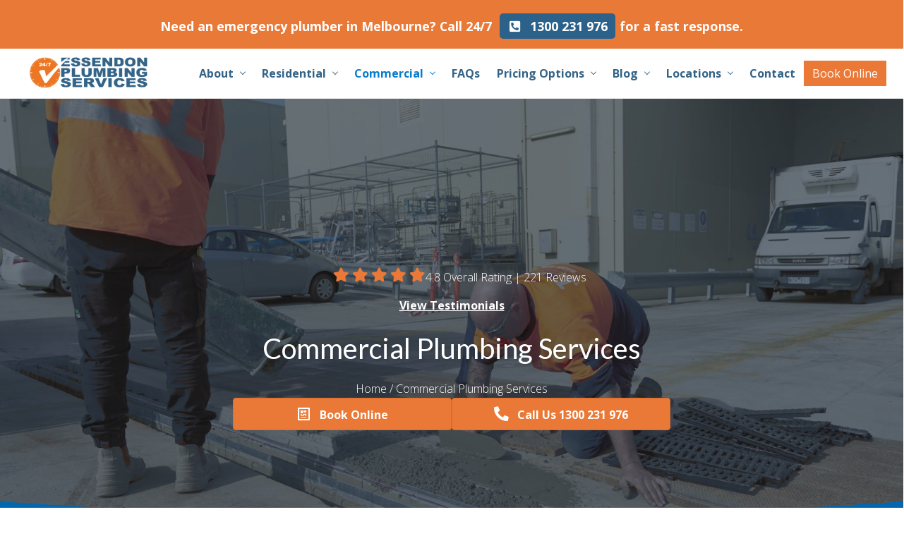

--- FILE ---
content_type: text/html; charset=UTF-8
request_url: https://essendonplumbingservices.com.au/commercial-plumbing/
body_size: 33694
content:
   

    <!DOCTYPE html>
<html lang="en-AU">
<head >
<meta charset="UTF-8" />
<script type="text/javascript">
/* <![CDATA[ */
var gform;gform||(document.addEventListener("gform_main_scripts_loaded",function(){gform.scriptsLoaded=!0}),document.addEventListener("gform/theme/scripts_loaded",function(){gform.themeScriptsLoaded=!0}),window.addEventListener("DOMContentLoaded",function(){gform.domLoaded=!0}),gform={domLoaded:!1,scriptsLoaded:!1,themeScriptsLoaded:!1,isFormEditor:()=>"function"==typeof InitializeEditor,callIfLoaded:function(o){return!(!gform.domLoaded||!gform.scriptsLoaded||!gform.themeScriptsLoaded&&!gform.isFormEditor()||(gform.isFormEditor()&&console.warn("The use of gform.initializeOnLoaded() is deprecated in the form editor context and will be removed in Gravity Forms 3.1."),o(),0))},initializeOnLoaded:function(o){gform.callIfLoaded(o)||(document.addEventListener("gform_main_scripts_loaded",()=>{gform.scriptsLoaded=!0,gform.callIfLoaded(o)}),document.addEventListener("gform/theme/scripts_loaded",()=>{gform.themeScriptsLoaded=!0,gform.callIfLoaded(o)}),window.addEventListener("DOMContentLoaded",()=>{gform.domLoaded=!0,gform.callIfLoaded(o)}))},hooks:{action:{},filter:{}},addAction:function(o,r,e,t){gform.addHook("action",o,r,e,t)},addFilter:function(o,r,e,t){gform.addHook("filter",o,r,e,t)},doAction:function(o){gform.doHook("action",o,arguments)},applyFilters:function(o){return gform.doHook("filter",o,arguments)},removeAction:function(o,r){gform.removeHook("action",o,r)},removeFilter:function(o,r,e){gform.removeHook("filter",o,r,e)},addHook:function(o,r,e,t,n){null==gform.hooks[o][r]&&(gform.hooks[o][r]=[]);var d=gform.hooks[o][r];null==n&&(n=r+"_"+d.length),gform.hooks[o][r].push({tag:n,callable:e,priority:t=null==t?10:t})},doHook:function(r,o,e){var t;if(e=Array.prototype.slice.call(e,1),null!=gform.hooks[r][o]&&((o=gform.hooks[r][o]).sort(function(o,r){return o.priority-r.priority}),o.forEach(function(o){"function"!=typeof(t=o.callable)&&(t=window[t]),"action"==r?t.apply(null,e):e[0]=t.apply(null,e)})),"filter"==r)return e[0]},removeHook:function(o,r,t,n){var e;null!=gform.hooks[o][r]&&(e=(e=gform.hooks[o][r]).filter(function(o,r,e){return!!(null!=n&&n!=o.tag||null!=t&&t!=o.priority)}),gform.hooks[o][r]=e)}});
/* ]]> */
</script>

<meta name="viewport" content="width=device-width, initial-scale=1" />
<meta name='robots' content='index, follow, max-image-preview:large, max-snippet:-1, max-video-preview:-1' />
	<style>img:is([sizes="auto" i], [sizes^="auto," i]) { contain-intrinsic-size: 3000px 1500px }</style>
	
<!-- Google Tag Manager for WordPress by gtm4wp.com -->
<script data-cfasync="false" data-pagespeed-no-defer>
	var gtm4wp_datalayer_name = "dataLayer";
	var dataLayer = dataLayer || [];
</script>
<!-- End Google Tag Manager for WordPress by gtm4wp.com -->
	<!-- This site is optimized with the Yoast SEO plugin v26.1.1 - https://yoast.com/wordpress/plugins/seo/ -->
	<title>Commercial Plumbing Solutions | Essendon Plumbing Services</title>
	<meta name="description" content="Our team of experienced local Commercial Plumbers provide cost effective solutions to the most complex plumbing problems in Melbourne." />
	<link rel="canonical" href="https://essendonplumbingservices.com.au/commercial-plumbing/" />
	<meta property="og:locale" content="en_US" />
	<meta property="og:type" content="article" />
	<meta property="og:title" content="Commercial Plumbing Solutions | Essendon Plumbing Services" />
	<meta property="og:description" content="Our team of experienced local Commercial Plumbers provide cost effective solutions to the most complex plumbing problems in Melbourne." />
	<meta property="og:url" content="https://essendonplumbingservices.com.au/commercial-plumbing/" />
	<meta property="og:site_name" content="Essendon Plumbing Services" />
	<meta property="article:publisher" content="https://www.facebook.com/essendonplumbing/" />
	<meta property="article:modified_time" content="2025-03-24T05:01:18+00:00" />
	<meta property="og:image" content="https://essendonplumbingservices.com.au/wp-content/uploads/2017/05/icon_slice_247.png" />
	<meta name="twitter:card" content="summary_large_image" />
	<meta name="twitter:label1" content="Est. reading time" />
	<meta name="twitter:data1" content="9 minutes" />
	<script type="application/ld+json" class="yoast-schema-graph">{"@context":"https://schema.org","@graph":[{"@type":"WebPage","@id":"https://essendonplumbingservices.com.au/commercial-plumbing/","url":"https://essendonplumbingservices.com.au/commercial-plumbing/","name":"Commercial Plumbing Solutions | Essendon Plumbing Services","isPartOf":{"@id":"https://essendonplumbingservices.com.au/#website"},"primaryImageOfPage":{"@id":"https://essendonplumbingservices.com.au/commercial-plumbing/#primaryimage"},"image":{"@id":"https://essendonplumbingservices.com.au/commercial-plumbing/#primaryimage"},"thumbnailUrl":"https://essendonplumbingservices.com.au/wp-content/uploads/2017/05/icon_slice_247.png","datePublished":"2018-10-21T17:37:39+00:00","dateModified":"2025-03-24T05:01:18+00:00","description":"Our team of experienced local Commercial Plumbers provide cost effective solutions to the most complex plumbing problems in Melbourne.","breadcrumb":{"@id":"https://essendonplumbingservices.com.au/commercial-plumbing/#breadcrumb"},"inLanguage":"en-AU","potentialAction":[{"@type":"ReadAction","target":["https://essendonplumbingservices.com.au/commercial-plumbing/"]}]},{"@type":"ImageObject","inLanguage":"en-AU","@id":"https://essendonplumbingservices.com.au/commercial-plumbing/#primaryimage","url":"https://essendonplumbingservices.com.au/wp-content/uploads/2017/05/icon_slice_247.png","contentUrl":"https://essendonplumbingservices.com.au/wp-content/uploads/2017/05/icon_slice_247.png","width":120,"height":120},{"@type":"BreadcrumbList","@id":"https://essendonplumbingservices.com.au/commercial-plumbing/#breadcrumb","itemListElement":[{"@type":"ListItem","position":1,"name":"Home","item":"https://essendonplumbingservices.com.au/"},{"@type":"ListItem","position":2,"name":"Commercial Plumbing Services"}]},{"@type":"WebSite","@id":"https://essendonplumbingservices.com.au/#website","url":"https://essendonplumbingservices.com.au/","name":"Essendon Plumbing Services","description":"Emergency plumber in Melbourne","publisher":{"@id":"https://essendonplumbingservices.com.au/#organization"},"potentialAction":[{"@type":"SearchAction","target":{"@type":"EntryPoint","urlTemplate":"https://essendonplumbingservices.com.au/?s={search_term_string}"},"query-input":{"@type":"PropertyValueSpecification","valueRequired":true,"valueName":"search_term_string"}}],"inLanguage":"en-AU"},{"@type":"Organization","@id":"https://essendonplumbingservices.com.au/#organization","name":"Essendon Plumbing Services","url":"https://essendonplumbingservices.com.au/","logo":{"@type":"ImageObject","inLanguage":"en-AU","@id":"https://essendonplumbingservices.com.au/#/schema/logo/image/","url":"https://essendonplumbingservices.com.au/wp-content/uploads/2020/10/Essendon-Plumbing-Service-Logo.png","contentUrl":"https://essendonplumbingservices.com.au/wp-content/uploads/2020/10/Essendon-Plumbing-Service-Logo.png","width":500,"height":146,"caption":"Essendon Plumbing Services"},"image":{"@id":"https://essendonplumbingservices.com.au/#/schema/logo/image/"},"sameAs":["https://www.facebook.com/essendonplumbing/","https://au.linkedin.com/company/essendon-plumbing-services","https://www.youtube.com/channel/UCvQ3AD8V738gdg8KDEUR0FQ?view_as=subscriber"]}]}</script>
	<!-- / Yoast SEO plugin. -->


<link rel='dns-prefetch' href='//fonts.googleapis.com' />
<link rel="alternate" type="application/rss+xml" title="Essendon Plumbing Services &raquo; Feed" href="https://essendonplumbingservices.com.au/feed/" />
<link rel="alternate" type="application/rss+xml" title="Essendon Plumbing Services &raquo; Comments Feed" href="https://essendonplumbingservices.com.au/comments/feed/" />
<link rel="preload" href="https://essendonplumbingservices.com.au/wp-content/plugins/bb-plugin/fonts/fontawesome/5.15.4/webfonts/fa-solid-900.woff2" as="font" type="font/woff2" crossorigin="anonymous">
<link rel="preload" href="https://essendonplumbingservices.com.au/wp-content/plugins/bb-plugin/fonts/fontawesome/5.15.4/webfonts/fa-regular-400.woff2" as="font" type="font/woff2" crossorigin="anonymous">
<script type="text/javascript">
/* <![CDATA[ */
window._wpemojiSettings = {"baseUrl":"https:\/\/s.w.org\/images\/core\/emoji\/16.0.1\/72x72\/","ext":".png","svgUrl":"https:\/\/s.w.org\/images\/core\/emoji\/16.0.1\/svg\/","svgExt":".svg","source":{"concatemoji":"https:\/\/essendonplumbingservices.com.au\/wp-includes\/js\/wp-emoji-release.min.js?ver=6.8.3"}};
/*! This file is auto-generated */
!function(s,n){var o,i,e;function c(e){try{var t={supportTests:e,timestamp:(new Date).valueOf()};sessionStorage.setItem(o,JSON.stringify(t))}catch(e){}}function p(e,t,n){e.clearRect(0,0,e.canvas.width,e.canvas.height),e.fillText(t,0,0);var t=new Uint32Array(e.getImageData(0,0,e.canvas.width,e.canvas.height).data),a=(e.clearRect(0,0,e.canvas.width,e.canvas.height),e.fillText(n,0,0),new Uint32Array(e.getImageData(0,0,e.canvas.width,e.canvas.height).data));return t.every(function(e,t){return e===a[t]})}function u(e,t){e.clearRect(0,0,e.canvas.width,e.canvas.height),e.fillText(t,0,0);for(var n=e.getImageData(16,16,1,1),a=0;a<n.data.length;a++)if(0!==n.data[a])return!1;return!0}function f(e,t,n,a){switch(t){case"flag":return n(e,"\ud83c\udff3\ufe0f\u200d\u26a7\ufe0f","\ud83c\udff3\ufe0f\u200b\u26a7\ufe0f")?!1:!n(e,"\ud83c\udde8\ud83c\uddf6","\ud83c\udde8\u200b\ud83c\uddf6")&&!n(e,"\ud83c\udff4\udb40\udc67\udb40\udc62\udb40\udc65\udb40\udc6e\udb40\udc67\udb40\udc7f","\ud83c\udff4\u200b\udb40\udc67\u200b\udb40\udc62\u200b\udb40\udc65\u200b\udb40\udc6e\u200b\udb40\udc67\u200b\udb40\udc7f");case"emoji":return!a(e,"\ud83e\udedf")}return!1}function g(e,t,n,a){var r="undefined"!=typeof WorkerGlobalScope&&self instanceof WorkerGlobalScope?new OffscreenCanvas(300,150):s.createElement("canvas"),o=r.getContext("2d",{willReadFrequently:!0}),i=(o.textBaseline="top",o.font="600 32px Arial",{});return e.forEach(function(e){i[e]=t(o,e,n,a)}),i}function t(e){var t=s.createElement("script");t.src=e,t.defer=!0,s.head.appendChild(t)}"undefined"!=typeof Promise&&(o="wpEmojiSettingsSupports",i=["flag","emoji"],n.supports={everything:!0,everythingExceptFlag:!0},e=new Promise(function(e){s.addEventListener("DOMContentLoaded",e,{once:!0})}),new Promise(function(t){var n=function(){try{var e=JSON.parse(sessionStorage.getItem(o));if("object"==typeof e&&"number"==typeof e.timestamp&&(new Date).valueOf()<e.timestamp+604800&&"object"==typeof e.supportTests)return e.supportTests}catch(e){}return null}();if(!n){if("undefined"!=typeof Worker&&"undefined"!=typeof OffscreenCanvas&&"undefined"!=typeof URL&&URL.createObjectURL&&"undefined"!=typeof Blob)try{var e="postMessage("+g.toString()+"("+[JSON.stringify(i),f.toString(),p.toString(),u.toString()].join(",")+"));",a=new Blob([e],{type:"text/javascript"}),r=new Worker(URL.createObjectURL(a),{name:"wpTestEmojiSupports"});return void(r.onmessage=function(e){c(n=e.data),r.terminate(),t(n)})}catch(e){}c(n=g(i,f,p,u))}t(n)}).then(function(e){for(var t in e)n.supports[t]=e[t],n.supports.everything=n.supports.everything&&n.supports[t],"flag"!==t&&(n.supports.everythingExceptFlag=n.supports.everythingExceptFlag&&n.supports[t]);n.supports.everythingExceptFlag=n.supports.everythingExceptFlag&&!n.supports.flag,n.DOMReady=!1,n.readyCallback=function(){n.DOMReady=!0}}).then(function(){return e}).then(function(){var e;n.supports.everything||(n.readyCallback(),(e=n.source||{}).concatemoji?t(e.concatemoji):e.wpemoji&&e.twemoji&&(t(e.twemoji),t(e.wpemoji)))}))}((window,document),window._wpemojiSettings);
/* ]]> */
</script>
<style id='wp-emoji-styles-inline-css' type='text/css'>

	img.wp-smiley, img.emoji {
		display: inline !important;
		border: none !important;
		box-shadow: none !important;
		height: 1em !important;
		width: 1em !important;
		margin: 0 0.07em !important;
		vertical-align: -0.1em !important;
		background: none !important;
		padding: 0 !important;
	}
</style>
<link rel='stylesheet' id='wp-block-library-css' href='https://essendonplumbingservices.com.au/wp-includes/css/dist/block-library/style.min.css?ver=6.8.3' type='text/css' media='all' />
<style id='classic-theme-styles-inline-css' type='text/css'>
/*! This file is auto-generated */
.wp-block-button__link{color:#fff;background-color:#32373c;border-radius:9999px;box-shadow:none;text-decoration:none;padding:calc(.667em + 2px) calc(1.333em + 2px);font-size:1.125em}.wp-block-file__button{background:#32373c;color:#fff;text-decoration:none}
</style>
<link rel='stylesheet' id='wp-components-css' href='https://essendonplumbingservices.com.au/wp-includes/css/dist/components/style.min.css?ver=6.8.3' type='text/css' media='all' />
<link rel='stylesheet' id='wp-preferences-css' href='https://essendonplumbingservices.com.au/wp-includes/css/dist/preferences/style.min.css?ver=6.8.3' type='text/css' media='all' />
<link rel='stylesheet' id='wp-block-editor-css' href='https://essendonplumbingservices.com.au/wp-includes/css/dist/block-editor/style.min.css?ver=6.8.3' type='text/css' media='all' />
<link rel='stylesheet' id='popup-maker-block-library-style-css' href='https://essendonplumbingservices.com.au/wp-content/plugins/popup-maker/dist/packages/block-library-style.css?ver=dbea705cfafe089d65f1' type='text/css' media='all' />
<style id='global-styles-inline-css' type='text/css'>
:root{--wp--preset--aspect-ratio--square: 1;--wp--preset--aspect-ratio--4-3: 4/3;--wp--preset--aspect-ratio--3-4: 3/4;--wp--preset--aspect-ratio--3-2: 3/2;--wp--preset--aspect-ratio--2-3: 2/3;--wp--preset--aspect-ratio--16-9: 16/9;--wp--preset--aspect-ratio--9-16: 9/16;--wp--preset--color--black: #000000;--wp--preset--color--cyan-bluish-gray: #abb8c3;--wp--preset--color--white: #ffffff;--wp--preset--color--pale-pink: #f78da7;--wp--preset--color--vivid-red: #cf2e2e;--wp--preset--color--luminous-vivid-orange: #ff6900;--wp--preset--color--luminous-vivid-amber: #fcb900;--wp--preset--color--light-green-cyan: #7bdcb5;--wp--preset--color--vivid-green-cyan: #00d084;--wp--preset--color--pale-cyan-blue: #8ed1fc;--wp--preset--color--vivid-cyan-blue: #0693e3;--wp--preset--color--vivid-purple: #9b51e0;--wp--preset--gradient--vivid-cyan-blue-to-vivid-purple: linear-gradient(135deg,rgba(6,147,227,1) 0%,rgb(155,81,224) 100%);--wp--preset--gradient--light-green-cyan-to-vivid-green-cyan: linear-gradient(135deg,rgb(122,220,180) 0%,rgb(0,208,130) 100%);--wp--preset--gradient--luminous-vivid-amber-to-luminous-vivid-orange: linear-gradient(135deg,rgba(252,185,0,1) 0%,rgba(255,105,0,1) 100%);--wp--preset--gradient--luminous-vivid-orange-to-vivid-red: linear-gradient(135deg,rgba(255,105,0,1) 0%,rgb(207,46,46) 100%);--wp--preset--gradient--very-light-gray-to-cyan-bluish-gray: linear-gradient(135deg,rgb(238,238,238) 0%,rgb(169,184,195) 100%);--wp--preset--gradient--cool-to-warm-spectrum: linear-gradient(135deg,rgb(74,234,220) 0%,rgb(151,120,209) 20%,rgb(207,42,186) 40%,rgb(238,44,130) 60%,rgb(251,105,98) 80%,rgb(254,248,76) 100%);--wp--preset--gradient--blush-light-purple: linear-gradient(135deg,rgb(255,206,236) 0%,rgb(152,150,240) 100%);--wp--preset--gradient--blush-bordeaux: linear-gradient(135deg,rgb(254,205,165) 0%,rgb(254,45,45) 50%,rgb(107,0,62) 100%);--wp--preset--gradient--luminous-dusk: linear-gradient(135deg,rgb(255,203,112) 0%,rgb(199,81,192) 50%,rgb(65,88,208) 100%);--wp--preset--gradient--pale-ocean: linear-gradient(135deg,rgb(255,245,203) 0%,rgb(182,227,212) 50%,rgb(51,167,181) 100%);--wp--preset--gradient--electric-grass: linear-gradient(135deg,rgb(202,248,128) 0%,rgb(113,206,126) 100%);--wp--preset--gradient--midnight: linear-gradient(135deg,rgb(2,3,129) 0%,rgb(40,116,252) 100%);--wp--preset--font-size--small: 13px;--wp--preset--font-size--medium: 20px;--wp--preset--font-size--large: 36px;--wp--preset--font-size--x-large: 42px;--wp--preset--spacing--20: 0.44rem;--wp--preset--spacing--30: 0.67rem;--wp--preset--spacing--40: 1rem;--wp--preset--spacing--50: 1.5rem;--wp--preset--spacing--60: 2.25rem;--wp--preset--spacing--70: 3.38rem;--wp--preset--spacing--80: 5.06rem;--wp--preset--shadow--natural: 6px 6px 9px rgba(0, 0, 0, 0.2);--wp--preset--shadow--deep: 12px 12px 50px rgba(0, 0, 0, 0.4);--wp--preset--shadow--sharp: 6px 6px 0px rgba(0, 0, 0, 0.2);--wp--preset--shadow--outlined: 6px 6px 0px -3px rgba(255, 255, 255, 1), 6px 6px rgba(0, 0, 0, 1);--wp--preset--shadow--crisp: 6px 6px 0px rgba(0, 0, 0, 1);}:where(.is-layout-flex){gap: 0.5em;}:where(.is-layout-grid){gap: 0.5em;}body .is-layout-flex{display: flex;}.is-layout-flex{flex-wrap: wrap;align-items: center;}.is-layout-flex > :is(*, div){margin: 0;}body .is-layout-grid{display: grid;}.is-layout-grid > :is(*, div){margin: 0;}:where(.wp-block-columns.is-layout-flex){gap: 2em;}:where(.wp-block-columns.is-layout-grid){gap: 2em;}:where(.wp-block-post-template.is-layout-flex){gap: 1.25em;}:where(.wp-block-post-template.is-layout-grid){gap: 1.25em;}.has-black-color{color: var(--wp--preset--color--black) !important;}.has-cyan-bluish-gray-color{color: var(--wp--preset--color--cyan-bluish-gray) !important;}.has-white-color{color: var(--wp--preset--color--white) !important;}.has-pale-pink-color{color: var(--wp--preset--color--pale-pink) !important;}.has-vivid-red-color{color: var(--wp--preset--color--vivid-red) !important;}.has-luminous-vivid-orange-color{color: var(--wp--preset--color--luminous-vivid-orange) !important;}.has-luminous-vivid-amber-color{color: var(--wp--preset--color--luminous-vivid-amber) !important;}.has-light-green-cyan-color{color: var(--wp--preset--color--light-green-cyan) !important;}.has-vivid-green-cyan-color{color: var(--wp--preset--color--vivid-green-cyan) !important;}.has-pale-cyan-blue-color{color: var(--wp--preset--color--pale-cyan-blue) !important;}.has-vivid-cyan-blue-color{color: var(--wp--preset--color--vivid-cyan-blue) !important;}.has-vivid-purple-color{color: var(--wp--preset--color--vivid-purple) !important;}.has-black-background-color{background-color: var(--wp--preset--color--black) !important;}.has-cyan-bluish-gray-background-color{background-color: var(--wp--preset--color--cyan-bluish-gray) !important;}.has-white-background-color{background-color: var(--wp--preset--color--white) !important;}.has-pale-pink-background-color{background-color: var(--wp--preset--color--pale-pink) !important;}.has-vivid-red-background-color{background-color: var(--wp--preset--color--vivid-red) !important;}.has-luminous-vivid-orange-background-color{background-color: var(--wp--preset--color--luminous-vivid-orange) !important;}.has-luminous-vivid-amber-background-color{background-color: var(--wp--preset--color--luminous-vivid-amber) !important;}.has-light-green-cyan-background-color{background-color: var(--wp--preset--color--light-green-cyan) !important;}.has-vivid-green-cyan-background-color{background-color: var(--wp--preset--color--vivid-green-cyan) !important;}.has-pale-cyan-blue-background-color{background-color: var(--wp--preset--color--pale-cyan-blue) !important;}.has-vivid-cyan-blue-background-color{background-color: var(--wp--preset--color--vivid-cyan-blue) !important;}.has-vivid-purple-background-color{background-color: var(--wp--preset--color--vivid-purple) !important;}.has-black-border-color{border-color: var(--wp--preset--color--black) !important;}.has-cyan-bluish-gray-border-color{border-color: var(--wp--preset--color--cyan-bluish-gray) !important;}.has-white-border-color{border-color: var(--wp--preset--color--white) !important;}.has-pale-pink-border-color{border-color: var(--wp--preset--color--pale-pink) !important;}.has-vivid-red-border-color{border-color: var(--wp--preset--color--vivid-red) !important;}.has-luminous-vivid-orange-border-color{border-color: var(--wp--preset--color--luminous-vivid-orange) !important;}.has-luminous-vivid-amber-border-color{border-color: var(--wp--preset--color--luminous-vivid-amber) !important;}.has-light-green-cyan-border-color{border-color: var(--wp--preset--color--light-green-cyan) !important;}.has-vivid-green-cyan-border-color{border-color: var(--wp--preset--color--vivid-green-cyan) !important;}.has-pale-cyan-blue-border-color{border-color: var(--wp--preset--color--pale-cyan-blue) !important;}.has-vivid-cyan-blue-border-color{border-color: var(--wp--preset--color--vivid-cyan-blue) !important;}.has-vivid-purple-border-color{border-color: var(--wp--preset--color--vivid-purple) !important;}.has-vivid-cyan-blue-to-vivid-purple-gradient-background{background: var(--wp--preset--gradient--vivid-cyan-blue-to-vivid-purple) !important;}.has-light-green-cyan-to-vivid-green-cyan-gradient-background{background: var(--wp--preset--gradient--light-green-cyan-to-vivid-green-cyan) !important;}.has-luminous-vivid-amber-to-luminous-vivid-orange-gradient-background{background: var(--wp--preset--gradient--luminous-vivid-amber-to-luminous-vivid-orange) !important;}.has-luminous-vivid-orange-to-vivid-red-gradient-background{background: var(--wp--preset--gradient--luminous-vivid-orange-to-vivid-red) !important;}.has-very-light-gray-to-cyan-bluish-gray-gradient-background{background: var(--wp--preset--gradient--very-light-gray-to-cyan-bluish-gray) !important;}.has-cool-to-warm-spectrum-gradient-background{background: var(--wp--preset--gradient--cool-to-warm-spectrum) !important;}.has-blush-light-purple-gradient-background{background: var(--wp--preset--gradient--blush-light-purple) !important;}.has-blush-bordeaux-gradient-background{background: var(--wp--preset--gradient--blush-bordeaux) !important;}.has-luminous-dusk-gradient-background{background: var(--wp--preset--gradient--luminous-dusk) !important;}.has-pale-ocean-gradient-background{background: var(--wp--preset--gradient--pale-ocean) !important;}.has-electric-grass-gradient-background{background: var(--wp--preset--gradient--electric-grass) !important;}.has-midnight-gradient-background{background: var(--wp--preset--gradient--midnight) !important;}.has-small-font-size{font-size: var(--wp--preset--font-size--small) !important;}.has-medium-font-size{font-size: var(--wp--preset--font-size--medium) !important;}.has-large-font-size{font-size: var(--wp--preset--font-size--large) !important;}.has-x-large-font-size{font-size: var(--wp--preset--font-size--x-large) !important;}
:where(.wp-block-post-template.is-layout-flex){gap: 1.25em;}:where(.wp-block-post-template.is-layout-grid){gap: 1.25em;}
:where(.wp-block-columns.is-layout-flex){gap: 2em;}:where(.wp-block-columns.is-layout-grid){gap: 2em;}
:root :where(.wp-block-pullquote){font-size: 1.5em;line-height: 1.6;}
</style>
<link rel='stylesheet' id='ultimate-icons-css' href='https://essendonplumbingservices.com.au/wp-content/uploads/bb-plugin/icons/ultimate-icons/style.css?ver=2.9.4' type='text/css' media='all' />
<link rel='stylesheet' id='font-awesome-5-css' href='https://essendonplumbingservices.com.au/wp-content/plugins/bb-plugin/fonts/fontawesome/5.15.4/css/all.min.css?ver=2.9.4' type='text/css' media='all' />
<link rel='stylesheet' id='jquery-bxslider-css' href='https://essendonplumbingservices.com.au/wp-content/plugins/bb-plugin/css/jquery.bxslider.css?ver=2.9.4' type='text/css' media='all' />
<link rel='stylesheet' id='fl-builder-layout-929-css' href='https://essendonplumbingservices.com.au/wp-content/uploads/bb-plugin/cache/929-layout.css?ver=4de7a8d137497819eb7df7d26279be50' type='text/css' media='all' />
<link rel='stylesheet' id='fl-builder-layout-bundle-1202415a2378b29b5b32802da8fcc3dd-css' href='https://essendonplumbingservices.com.au/wp-content/uploads/bb-plugin/cache/1202415a2378b29b5b32802da8fcc3dd-layout-bundle.css?ver=2.9.4-1.5.2' type='text/css' media='all' />
<link rel='stylesheet' id='maitheme-google-fonts-css' href='//fonts.googleapis.com/css?family=Muli%3A200%2C200i%7COpen+Sans%3A300%2C300i%2C400%2C400i%2C700%2C700i%7CPlayfair+Display%3A700%2C700i&#038;ver=1.1.0' type='text/css' media='all' />
<link rel='stylesheet' id='mai-theme-engine-css' href='https://essendonplumbingservices.com.au/wp-content/plugins/mai-theme-engine/assets/css/mai-theme.min.css?ver=1.13.1' type='text/css' media='all' />
<link rel='stylesheet' id='flexington-css' href='https://essendonplumbingservices.com.au/wp-content/plugins/mai-theme-engine/assets/css/flexington.min.css?ver=2.5.0' type='text/css' media='all' />
<link rel='stylesheet' id='gd-full-width-css' href='https://essendonplumbingservices.com.au/wp-content/plugins/genesis-dambuster/styles/full-width.css?ver=1.11.0' type='text/css' media='all' />
<link rel='stylesheet' id='wprevpro_w3-css' href='https://essendonplumbingservices.com.au/wp-content/plugins/wp-review-slider-pro/public/css/wprevpro_w3_min.css?ver=12.5.0_1' type='text/css' media='all' />
<link rel='stylesheet' id='mai-lifestyle-pro-css' href='https://essendonplumbingservices.com.au/wp-content/themes/mai-lifestyle-pro/style.css?ver=1.1.0.11420251009' type='text/css' media='all' />
<link rel='stylesheet' id='call-now-button-modern-style-css' href='https://essendonplumbingservices.com.au/wp-content/plugins/call-now-button/resources/style/modern.css?ver=1.5.3' type='text/css' media='all' />
<script type="text/javascript" src="https://essendonplumbingservices.com.au/wp-includes/js/jquery/jquery.min.js?ver=3.7.1" id="jquery-core-js"></script>
<script type="text/javascript" src="https://essendonplumbingservices.com.au/wp-includes/js/jquery/jquery-migrate.min.js?ver=3.4.1" id="jquery-migrate-js"></script>
<script type="text/javascript" src="https://essendonplumbingservices.com.au/wp-content/plugins/wp-review-slider-pro/public/js/wprs-slick.min.js?ver=12.5.0_1" id="wp-review-slider-pro_slick-min-js"></script>
<script type="text/javascript" id="wp-review-slider-pro_plublic-min-js-extra">
/* <![CDATA[ */
var wprevpublicjs_script_vars = {"wpfb_nonce":"28230e5303","wpfb_ajaxurl":"https:\/\/essendonplumbingservices.com.au\/wp-admin\/admin-ajax.php","wprevpluginsurl":"https:\/\/essendonplumbingservices.com.au\/wp-content\/plugins\/wp-review-slider-pro","page_id":"929"};
/* ]]> */
</script>
<script type="text/javascript" src="https://essendonplumbingservices.com.au/wp-content/plugins/wp-review-slider-pro/public/js/wprev-public.min.js?ver=12.5.0_1" id="wp-review-slider-pro_plublic-min-js"></script>
<link rel="https://api.w.org/" href="https://essendonplumbingservices.com.au/wp-json/" /><link rel="alternate" title="JSON" type="application/json" href="https://essendonplumbingservices.com.au/wp-json/wp/v2/pages/929" /><link rel="EditURI" type="application/rsd+xml" title="RSD" href="https://essendonplumbingservices.com.au/xmlrpc.php?rsd" />
<link rel='shortlink' href='https://essendonplumbingservices.com.au/?p=929' />
<link rel="alternate" title="oEmbed (JSON)" type="application/json+oembed" href="https://essendonplumbingservices.com.au/wp-json/oembed/1.0/embed?url=https%3A%2F%2Fessendonplumbingservices.com.au%2Fcommercial-plumbing%2F" />
<link rel="alternate" title="oEmbed (XML)" type="text/xml+oembed" href="https://essendonplumbingservices.com.au/wp-json/oembed/1.0/embed?url=https%3A%2F%2Fessendonplumbingservices.com.au%2Fcommercial-plumbing%2F&#038;format=xml" />
	<link rel="preconnect" href="https://fonts.googleapis.com">
	<link rel="preconnect" href="https://fonts.gstatic.com">
	<link href='https://fonts.googleapis.com/css2?display=swap&family=Lato:wght@300;400&family=Open+Sans:wght@300' rel='stylesheet'>
<!-- Google Tag Manager for WordPress by gtm4wp.com -->
<!-- GTM Container placement set to automatic -->
<script data-cfasync="false" data-pagespeed-no-defer>
	var dataLayer_content = {"pagePostType":"page","pagePostType2":"single-page","pagePostAuthor":"Adam DiFlorio"};
	dataLayer.push( dataLayer_content );
</script>
<script data-cfasync="false" data-pagespeed-no-defer>
(function(w,d,s,l,i){w[l]=w[l]||[];w[l].push({'gtm.start':
new Date().getTime(),event:'gtm.js'});var f=d.getElementsByTagName(s)[0],
j=d.createElement(s),dl=l!='dataLayer'?'&l='+l:'';j.async=true;j.src=
'//www.googletagmanager.com/gtm.js?id='+i+dl;f.parentNode.insertBefore(j,f);
})(window,document,'script','dataLayer','GTM-W25FH7G');
</script>
<!-- End Google Tag Manager for WordPress by gtm4wp.com --><script type="text/javascript">
    if(window.self !== window.top || ~location.href.indexOf("wv_task=")){
        var s = document.createElement("script");
        s.type = "text/javascript";
        s.src = "https://app.webvizio.com/js/webvizio.js";
        s.id = "webvizio_script";
        document.head.append(s);
    }
</script><style>
	:root {
		--header-spacer: 0;
		--text-title: 100%;
		--logo-width: 170px;
		--logo-shrink-width: 165px;
		--logo-margin-top: 6px;
		--logo-margin-bottom: 6px;
	}
	.site-title.has-text-title a {
		font-size: var(--text-title);
	}
	@media only screen and (min-width: 769px) {
		.site-title a {
			margin-top: var(--logo-margin-top);
			margin-bottom: var(--logo-margin-bottom);
		}
		.custom-logo-link {
			max-width: var(--logo-width);
		}
	}
	@media only screen and (max-width: 768px) {
		.site-title a {
			margin-top: 4px;
			margin-bottom: 4px;
		}
		.custom-logo-link {
			max-width: var(--logo-shrink-width);
		}
	}
	</style><style>
	@media only screen and (max-width: 768px) {
		.header-before,
		.header-left,
		.header-right,
		.nav-primary,
		.nav-secondary {
			display: none;
		}
		.mai-toggle {
			display: block;
		}
	}
	</style><link rel="icon" href="https://essendonplumbingservices.com.au/wp-content/uploads/2017/05/cropped-eps_footer_logo-32x32.png" sizes="32x32" />
<link rel="icon" href="https://essendonplumbingservices.com.au/wp-content/uploads/2017/05/cropped-eps_footer_logo-192x192.png" sizes="192x192" />
<link rel="apple-touch-icon" href="https://essendonplumbingservices.com.au/wp-content/uploads/2017/05/cropped-eps_footer_logo-180x180.png" />
<meta name="msapplication-TileImage" content="https://essendonplumbingservices.com.au/wp-content/uploads/2017/05/cropped-eps_footer_logo-270x270.png" />
		<style type="text/css" id="wp-custom-css">
			@media (min-width: 1201px) {
    html .fl-visible-large:not(.fl-visible-desktop), html .fl-visible-medium:not(.fl-visible-desktop), html .fl-visible-mobile:not(.fl-visible-desktop) {
        display: block;
    }
}
.nav-header a {
    margin: 0 !important;
}


.single-service .content-sidebar-wrap {
    margin-top: 0px;
    margin-bottom: 0px;
}

.section-on-top {
	z-index:2;
position:relative;
}
@media only screen and (min-width: 1600px) {
	.fl-row-bg-photo .fl-row-content-wrap {
		  background-color: #013955;;
	    background-size: auto;
	}
}

@media only screen and (max-width: 1200px) {
}

@media only screen and (max-width: 960px) {
}

.header-before {
		background: #ea7937;
	color: #fff;
	font-weight: bold;
	padding: 5px 0;
    padding-left: 0px;
    padding-right: 0px;
    border-bottom: 1px solid rgba(0,0,0,.05);
}
.header-before .widget-area {
justify-content: center;
}
.header-before .widget_text {
    padding: 0;
}
.top-bar {
	color: #fff;
	
}

.top-bar h2 {
	  font-size: 20px;
    margin: 10px;
    font-weight: bold;
	color: #fff;
}

.top-bar a {
	color: #fff;
	text-decoration: none;
	cursor:pointer;
}

.menu-item.highlight>a {
	background: #ea7937;
}

.menu-item.highlight>a:hover {
	background: #0167b1;
}

.top-phone-link {
    background: #2c628a;
    border-radius: 5px;
    padding: 6px 6px;
    margin: 0 6px;
}

.top-phone-link:hover {
    background: #0073e5;
    border-radius: 3px;
    padding: 6px 6px;
    margin: 0 6px;
}


.top-phone-link i {
    margin: 0 8px;
}

.fl-icon-text span {
    display: inline;
}

/* Menu */

.genesis-nav-menu a {
  color:#336387;
	font-weight:600;
}

/* ------------ */

.service-icon img {
	max-width:75px;
} 

.footer-social-icons {
	 padding: 0;
}
.footer-social-icons i {
	font-size:30px;
	margin-right: 10px;
}


.footer-widgets h3,
.footer-widgets .widget-title {
    font-family: 'Lato', serif;
	font-size:18px;
	font-weight: bold;
	margin-bottom: 10px;
}

.footer-widgets {
	background:url('https://essendonplumbingservices90977.e.wpstage.net/wp-content/uploads/2019/07/essendon-footer-bg-blue-grad.jpg');
	color: #fff;
	background-repeat: no-repeat;
	background-color: #0151c1;
}

.footer-widgets ul li {
	margin-bottom: 5px; 
}

.footer-widgets a {
	color: #fff;
	text-decoration: none;
		font-size: 16px;
}

.footer-widgets li a {
	color: #fff;
	text-decoration: none;
}

.footer-widgets li a:before {
	content: "\f105";
	  font-family: "Font Awesome 5 Free"; font-weight: 900; 
	text-decoration: none;
padding-right: 5px;
	transition: all;
	transition:ease-in-out;
}

.footer-widgets li:hover a:before {
	content: "\f105";
	  font-family: "Font Awesome 5 Free"; font-weight: 900; 
	text-decoration: none;
}

.footer-widgets a:hover {
	color: #ccc;
	text-decoration: none;
}

.footer-widgets-3 img {
	vertical-align: middle;
}

.footer-widgets-3 a {
	font-size: 14px;
	margin-left: 5px;
	line-height: 1.4em;
}

.site-footer {
	color: #fff;
	background: #223b50;
	border-top:0;
}
.site-footer a,
.site-footer p:not([class])>a:not([class]) {
	color: #fff;
	text-decoration: none;
	border-bottom: none;
	border-bottom-width:0;
}

.site-footer i {
	margin-left:3px;
	font-size:16px;
	line-height:6px;
	vertical-align:center;
}

/* Gravity forms Styles */

#gform_wrapper_3.gform_wrapper.request-callback-form_wrapper {
	
}
body #gform_wrapper_3.gform_wrapper ul li.gfield {
    margin-top: 0;
    padding-top: 0;
}

body #gform_wrapper_3 .gform_body .gform_fields .gfield {
	/*border: 1px solid red;*/
	margin-bottom:0;
	    padding-right: 0;
	font-size: 14px;

}

body #gform_wrapper_3 .gform_body .gform_fields .gfield input[type=text] {
	border: 1px solid #ccc;
	padding: 8px 8px 8px 12px;
	margin-top: 10px;
	margin-bottom: 0;
}

body #gform_wrapper_3 .gform_body .gform_fields .gfield_select {
width:100%;
	padding-right:0;
	margin-right:0;
	margin-top: 10px;
	margin-bottom: 12px;
	border-radius: 0;
	font-size:14px;
}

body .gform_wrapper .gform_body .gform_fields #field_XX_X.gfield select {border: 1px solid red}

#gform_wrapper_3.gform_wrapper.request-callback-form_wrapper input {
	    padding-right: 12px;
}

body #gform_wrapper_3 .gform_footer {
	text-align:center;
	padding: 0
}

/* submit button */
#field_3_7 {
	text-align:center;
		line-height:1em;
}
body #gform_wrapper_3 .form-privacy-text {
	color:#fff;
	font-size:11px;
	text-align:center;

}

body #gform_wrapper_3 .gform_footer input.button {
	width: 100%;
	color: #fff;
		background: red;

	text-transform:uppercase;
	font-size:24px;
}

body #gform_wrapper_3 .gform_footer input.button:hover {
	width: 100%;
	color: #000;
background: #fff;
	text-transform:uppercase;
	font-size:24px;
}

.sidebar-primary .widget {
	background: #fff;
	padding: 20px;
}
.sidebar .widget-title {
    text-align: left; 
	font-family: inherit;
}

.smaller-txt {
	font-size: 14px;
}

.grecaptcha-badge { visibility: hidden; }

.eps_breadcrumbs {
    text-align: center;
    color: #fff;
}

.eps_breadcrumbs a {
    color: #fff;
    text-decoration: none;
}

.eps_breadcrumbs a:hover {
    text-decoration: underline;
}
@media screen and (min-width:1200px){
body .nav-header a {
    padding: 2px 12px;
}
.genesis-nav-menu .menu-item.menu-item-208 {
    position: static;
}
ul#menu-main-menu-2 {
    position: relative;
}

.genesis-nav-menu .menu-item.menu-item-208 ul.sub-menu {
    right: 0;
    left: auto;
    width: 90%;
    background: #fff;
}

.genesis-nav-menu .menu-item.menu-item-208 ul.sub-menu>li.menu-item {
    width: 25%;
    float: left;
    flex-wrap: wrap;
}

.genesis-nav-menu .menu-item.menu-item-208 ul.sub-menu>li.menu-item ul.sub-menu {
    position: static;
    display: block !important;
    margin: 0;
    opacity: 1!important;
    border: none;
    width: 100%;
}

.genesis-nav-menu .menu-item.menu-item-208 ul.sub-menu>li.menu-item ul.sub-menu li.menu-item {
    width: 100%;
}

.genesis-nav-menu .menu-item.menu-item-208 ul.sub-menu>li.menu-item ul.sub-menu li.menu-item a {
    font-weight: 500;
}
	.genesis-nav-menu .menu-item.menu-item-208 ul.sub-menu>li.menu-item a:after {
    display: none;
}
}

.eps_breadcrumbs--dark {
    display: none !important;
}
		</style>
			<style id="egf-frontend-styles" type="text/css">
		h1 {font-family: 'Lato', sans-serif;font-style: normal;font-weight: 400;} h2 {font-family: 'Lato', sans-serif;font-style: normal;font-weight: 400;} h3 {font-family: 'Lato', sans-serif;font-style: normal;font-weight: 400;} h4 {font-family: 'Lato', sans-serif;font-style: normal;font-weight: 400;} p {font-family: 'Open Sans', sans-serif;font-style: normal;font-weight: 300;} h5 {font-family: 'Lato', sans-serif;font-style: normal;font-weight: 300;} h6 {font-family: 'Lato', sans-serif;font-style: normal;font-weight: 300;} h1, h2, h3, h4, h5, p, body {} 	</style>
	</head>
<body class="wp-singular page-template page-template-builder page-template-builder-php page page-id-929 wp-custom-logo wp-theme-genesis wp-child-theme-mai-lifestyle-pro fl-builder fl-builder-2-9-4 fl-themer-1-5-2 fl-no-js fl-theme-builder-part fl-theme-builder-part-bh header-full-width full-width-content genesis-breadcrumbs-hidden genesis-footer-widgets-visible has-sticky-header has-shrink-header has-sticky-shrink-header has-side-menu singular no-js text-md no-sidebars gd-transparent-background gd-full-width mai-page-builder">
<!-- GTM Container placement set to automatic -->
<!-- Google Tag Manager (noscript) -->
				<noscript><iframe src="https://www.googletagmanager.com/ns.html?id=GTM-W25FH7G" height="0" width="0" style="display:none;visibility:hidden" aria-hidden="true"></iframe></noscript>
<!-- End Google Tag Manager (noscript) -->	<script>
		//<![CDATA[
		( function() {
			var c = document.body.classList;
			c.remove( 'no-js' );
			c.add( 'js' );
		})();
		//]]>
	</script>
	
<!-- GTM Container placement set to automatic -->
<!-- Google Tag Manager (noscript) --><div id="mai-menu" class="mai-menu"><div class="mai-menu-outer"><div class="mai-menu-inner"><button class="button menu-close icon icon-left" role="button">Close</button><form class="search-form" method="get" action="https://essendonplumbingservices.com.au/" role="search"><label class="search-form-label screen-reader-text" for="searchform-2">Search this website</label><input class="search-form-input" type="search" name="s" id="searchform-2" placeholder="Search this website"><input class="search-form-submit" type="submit" value="Search"><meta content="https://essendonplumbingservices.com.au/?s={s}"></form><div class="menu-main-menu-container"><ul id="menu-main-menu" class="menu"><li id="menu-item-35" class="menu-item menu-item-type-post_type menu-item-object-page menu-item-has-children menu-item-35"><a href="https://essendonplumbingservices.com.au/about/">About</a>
<ul class="sub-menu">
	<li id="menu-item-912" class="menu-item menu-item-type-post_type menu-item-object-page menu-item-912"><a href="https://essendonplumbingservices.com.au/about/why-choose-us/">Why Choose Us</a></li>
	<li id="menu-item-1867" class="menu-item menu-item-type-post_type menu-item-object-page menu-item-1867"><a href="https://essendonplumbingservices.com.au/our-team/">Our Team</a></li>
	<li id="menu-item-2700" class="menu-item menu-item-type-post_type menu-item-object-page menu-item-2700"><a href="https://essendonplumbingservices.com.au/about/melbourne-master-plumber/">Melbourne Master Plumber</a></li>
	<li id="menu-item-1877" class="menu-item menu-item-type-custom menu-item-object-custom menu-item-1877"><a target="_blank" href="https://essendonplumbingservices.com.au/wp-content/uploads/2019/08/EPS-Cap-Statement.pdf">Capability Statement</a></li>
	<li id="menu-item-360" class="menu-item menu-item-type-post_type menu-item-object-page menu-item-360"><a href="https://essendonplumbingservices.com.au/client-testimonials/">Testimonials</a></li>
	<li id="menu-item-2810" class="menu-item menu-item-type-post_type menu-item-object-page menu-item-2810"><a href="https://essendonplumbingservices.com.au/community/">Community</a></li>
</ul>
</li>
<li id="menu-item-18" class="menu-item menu-item-type-post_type menu-item-object-page menu-item-has-children menu-item-18"><a href="https://essendonplumbingservices.com.au/residential-plumbing-services/">Residential</a>
<ul class="sub-menu">
	<li id="menu-item-2451" class="menu-item menu-item-type-post_type menu-item-object-page menu-item-2451"><a href="https://essendonplumbingservices.com.au/emergency-plumber/">24/7 Emergency Plumber</a></li>
	<li id="menu-item-367" class="menu-item menu-item-type-post_type menu-item-object-service menu-item-367"><a href="https://essendonplumbingservices.com.au/service/general-plumbing/">General Plumbing</a></li>
	<li id="menu-item-368" class="menu-item menu-item-type-post_type menu-item-object-service menu-item-368"><a href="https://essendonplumbingservices.com.au/service/hot-water-service/">Hot Water Service Repairs &#038; Installations</a></li>
	<li id="menu-item-364" class="menu-item menu-item-type-post_type menu-item-object-service menu-item-364"><a href="https://essendonplumbingservices.com.au/service/gas-fitting-installation/">Gas Fitting &#038; Installations</a></li>
	<li id="menu-item-2701" class="menu-item menu-item-type-post_type menu-item-object-service menu-item-2701"><a href="https://essendonplumbingservices.com.au/service/blocked-toilet/">Blocked Toilet</a></li>
	<li id="menu-item-2168" class="menu-item menu-item-type-post_type menu-item-object-service menu-item-2168"><a href="https://essendonplumbingservices.com.au/service/blocked-sink/">Blocked Sink</a></li>
	<li id="menu-item-366" class="menu-item menu-item-type-post_type menu-item-object-service menu-item-366"><a href="https://essendonplumbingservices.com.au/service/burst-pipe-repair/">Burst &#038; Leaking Pipe Repair</a></li>
	<li id="menu-item-365" class="menu-item menu-item-type-post_type menu-item-object-service menu-item-365"><a href="https://essendonplumbingservices.com.au/service/blocked-drains/">Blocked &#038; Broken Drain Repair</a></li>
	<li id="menu-item-70875" class="menu-item menu-item-type-custom menu-item-object-custom menu-item-70875"><a href="/service/leaking-tap/">Leaking Tap</a></li>
	<li id="menu-item-405" class="menu-item menu-item-type-post_type menu-item-object-service menu-item-405"><a href="https://essendonplumbingservices.com.au/service/roofing-replacement-repair/">Roofing Replacement &#038; Repair</a></li>
	<li id="menu-item-2727" class="menu-item menu-item-type-post_type menu-item-object-service menu-item-2727"><a href="https://essendonplumbingservices.com.au/service/water-tank-installation/">Water Tank Installation</a></li>
	<li id="menu-item-70335" class="menu-item menu-item-type-post_type menu-item-object-service menu-item-70335"><a href="https://essendonplumbingservices.com.au/service/blocked-pipe-repairs/">Blocked Pipe Repairs</a></li>
</ul>
</li>
<li id="menu-item-972" class="menu-item menu-item-type-post_type menu-item-object-page current-menu-item page_item page-item-929 current_page_item menu-item-has-children menu-item-972"><a href="https://essendonplumbingservices.com.au/commercial-plumbing/" aria-current="page">Commercial</a>
<ul class="sub-menu">
	<li id="menu-item-2844" class="menu-item menu-item-type-post_type menu-item-object-page menu-item-2844"><a href="https://essendonplumbingservices.com.au/owners-corporations-property-management-groups/">Owners Corporations &amp; Property Management Groups</a></li>
</ul>
</li>
<li id="menu-item-1393" class="menu-item menu-item-type-post_type menu-item-object-page menu-item-1393"><a href="https://essendonplumbingservices.com.au/faqs/">FAQs</a></li>
<li id="menu-item-1884" class="menu-item menu-item-type-post_type menu-item-object-page menu-item-has-children menu-item-1884"><a href="https://essendonplumbingservices.com.au/pricing-options/">Pricing Options</a>
<ul class="sub-menu">
	<li id="menu-item-327" class="menu-item menu-item-type-post_type menu-item-object-page menu-item-327"><a href="https://essendonplumbingservices.com.au/hourly-plumbing-rates/">Hourly Plumbing Rates</a></li>
</ul>
</li>
<li id="menu-item-12653" class="menu-item menu-item-type-post_type menu-item-object-page menu-item-has-children menu-item-12653"><a href="https://essendonplumbingservices.com.au/blog/">Blog</a>
<ul class="sub-menu">
	<li id="menu-item-34147" class="menu-item menu-item-type-post_type menu-item-object-page menu-item-34147"><a href="https://essendonplumbingservices.com.au/blog/plumbing-blog/">Plumbing</a></li>
	<li id="menu-item-34223" class="menu-item menu-item-type-post_type menu-item-object-page menu-item-34223"><a href="https://essendonplumbingservices.com.au/blog/how-we-do-it-blog/">How We Do It Blog</a></li>
	<li id="menu-item-34224" class="menu-item menu-item-type-post_type menu-item-object-page menu-item-34224"><a href="https://essendonplumbingservices.com.au/blog/case-studies/">Case Studies</a></li>
	<li id="menu-item-34148" class="menu-item menu-item-type-post_type menu-item-object-page menu-item-34148"><a href="https://essendonplumbingservices.com.au/blog/education-blog/">Education</a></li>
	<li id="menu-item-34078" class="menu-item menu-item-type-post_type menu-item-object-page menu-item-34078"><a href="https://essendonplumbingservices.com.au/blog/diy-blog/">DIY</a></li>
</ul>
</li>
<li id="menu-item-208" class="menu-item menu-item-type-post_type menu-item-object-page menu-item-has-children menu-item-208"><a href="https://essendonplumbingservices.com.au/locations/">Locations</a>
<ul class="sub-menu">
	<li id="menu-item-70450" class="menu-item menu-item-type-custom menu-item-object-custom menu-item-has-children menu-item-70450"><a href="#">A-C</a>
	<ul class="sub-menu">
		<li id="menu-item-70489" class="menu-item menu-item-type-custom menu-item-object-custom menu-item-70489"><a href="https://essendonplumbingservices.com.au/locations/">All Locations</a></li>
		<li id="menu-item-70452" class="menu-item menu-item-type-post_type menu-item-object-page menu-item-70452"><a href="https://essendonplumbingservices.com.au/locations/plumber-in-aberfeldie/">Aberfeldie</a></li>
		<li id="menu-item-70453" class="menu-item menu-item-type-post_type menu-item-object-page menu-item-70453"><a href="https://essendonplumbingservices.com.au/locations/plumber-in-airport-west/">Airport West</a></li>
		<li id="menu-item-70454" class="menu-item menu-item-type-post_type menu-item-object-page menu-item-70454"><a href="https://essendonplumbingservices.com.au/locations/plumber-in-ascot-vale/">Ascot Vale</a></li>
		<li id="menu-item-70492" class="menu-item menu-item-type-post_type menu-item-object-page menu-item-70492"><a href="https://essendonplumbingservices.com.au/locations/plumber-in-avondale-heights/">Avondale Heights</a></li>
		<li id="menu-item-70455" class="menu-item menu-item-type-post_type menu-item-object-page menu-item-70455"><a href="https://essendonplumbingservices.com.au/locations/brunswick-plumber/">Brunswick</a></li>
		<li id="menu-item-70456" class="menu-item menu-item-type-post_type menu-item-object-page menu-item-70456"><a href="https://essendonplumbingservices.com.au/locations/brunswick-east-plumber/">Brunswick East</a></li>
		<li id="menu-item-70493" class="menu-item menu-item-type-post_type menu-item-object-page menu-item-70493"><a href="https://essendonplumbingservices.com.au/locations/plumber-in-brunswick-west/">Brunswick West</a></li>
		<li id="menu-item-70457" class="menu-item menu-item-type-post_type menu-item-object-page menu-item-70457"><a href="https://essendonplumbingservices.com.au/locations/plumber-in-carlton/">Carlton</a></li>
		<li id="menu-item-70458" class="menu-item menu-item-type-post_type menu-item-object-page menu-item-70458"><a href="https://essendonplumbingservices.com.au/locations/plumber-in-coburg/">Coburg</a></li>
		<li id="menu-item-70459" class="menu-item menu-item-type-post_type menu-item-object-page menu-item-70459"><a href="https://essendonplumbingservices.com.au/locations/plumber-in-coburg-north/">Coburg North</a></li>
	</ul>
</li>
	<li id="menu-item-70460" class="menu-item menu-item-type-custom menu-item-object-custom menu-item-has-children menu-item-70460"><a href="#">E-K</a>
	<ul class="sub-menu">
		<li id="menu-item-70461" class="menu-item menu-item-type-post_type menu-item-object-page menu-item-70461"><a href="https://essendonplumbingservices.com.au/locations/essendon-plumber/">Essendon</a></li>
		<li id="menu-item-70462" class="menu-item menu-item-type-post_type menu-item-object-page menu-item-70462"><a href="https://essendonplumbingservices.com.au/locations/plumber-in-flemington/">Flemington</a></li>
		<li id="menu-item-70463" class="menu-item menu-item-type-post_type menu-item-object-page menu-item-70463"><a href="https://essendonplumbingservices.com.au/locations/plumber-in-footscray/">Footscray</a></li>
		<li id="menu-item-70464" class="menu-item menu-item-type-post_type menu-item-object-page menu-item-70464"><a href="https://essendonplumbingservices.com.au/locations/plumber-in-heidelberg/">Heidelberg</a></li>
		<li id="menu-item-70465" class="menu-item menu-item-type-post_type menu-item-object-page menu-item-70465"><a href="https://essendonplumbingservices.com.au/locations/plumber-in-keilor/">Keilor</a></li>
		<li id="menu-item-70466" class="menu-item menu-item-type-post_type menu-item-object-page menu-item-70466"><a href="https://essendonplumbingservices.com.au/locations/plumber-in-keilor-east/">Keilor East</a></li>
		<li id="menu-item-70467" class="menu-item menu-item-type-post_type menu-item-object-page menu-item-70467"><a href="https://essendonplumbingservices.com.au/locations/plumber-in-kensington/">Kensington</a></li>
	</ul>
</li>
	<li id="menu-item-70468" class="menu-item menu-item-type-custom menu-item-object-custom menu-item-has-children menu-item-70468"><a href="#">M-P</a>
	<ul class="sub-menu">
		<li id="menu-item-70469" class="menu-item menu-item-type-post_type menu-item-object-page menu-item-70469"><a href="https://essendonplumbingservices.com.au/locations/plumber-in-maribrynong/">Maribrynong</a></li>
		<li id="menu-item-70470" class="menu-item menu-item-type-post_type menu-item-object-page menu-item-70470"><a href="https://essendonplumbingservices.com.au/locations/plumber-in-moonee-ponds/">Moonee Ponds</a></li>
		<li id="menu-item-70471" class="menu-item menu-item-type-post_type menu-item-object-page menu-item-70471"><a href="https://essendonplumbingservices.com.au/locations/plumber-in-niddrie/">Niddrie</a></li>
		<li id="menu-item-70472" class="menu-item menu-item-type-post_type menu-item-object-page menu-item-70472"><a href="https://essendonplumbingservices.com.au/locations/plumber-in-north-melbourne/">North Melbourne</a></li>
		<li id="menu-item-70473" class="menu-item menu-item-type-post_type menu-item-object-page menu-item-70473"><a href="https://essendonplumbingservices.com.au/locations/northcote-plumber/">Northcote</a></li>
		<li id="menu-item-70474" class="menu-item menu-item-type-post_type menu-item-object-page menu-item-70474"><a href="https://essendonplumbingservices.com.au/locations/plumber-in-parkville/">Parkville</a></li>
		<li id="menu-item-70475" class="menu-item menu-item-type-post_type menu-item-object-page menu-item-70475"><a href="https://essendonplumbingservices.com.au/locations/plumber-in-pascoe-vale/">Pascoe Vale</a></li>
		<li id="menu-item-70476" class="menu-item menu-item-type-post_type menu-item-object-page menu-item-70476"><a href="https://essendonplumbingservices.com.au/locations/plumber-in-pascoe-vale-south/">Pascoe Vale South</a></li>
		<li id="menu-item-70477" class="menu-item menu-item-type-post_type menu-item-object-page menu-item-70477"><a href="https://essendonplumbingservices.com.au/locations/preston-plumber/">Preston</a></li>
	</ul>
</li>
	<li id="menu-item-70478" class="menu-item menu-item-type-custom menu-item-object-custom menu-item-has-children menu-item-70478"><a href="#">R-Y</a>
	<ul class="sub-menu">
		<li id="menu-item-70479" class="menu-item menu-item-type-post_type menu-item-object-page menu-item-70479"><a href="https://essendonplumbingservices.com.au/locations/reservoir-plumber/">Reservoir</a></li>
		<li id="menu-item-70480" class="menu-item menu-item-type-post_type menu-item-object-page menu-item-70480"><a href="https://essendonplumbingservices.com.au/locations/plumber-in-strathmore/">Strathmore</a></li>
		<li id="menu-item-70481" class="menu-item menu-item-type-post_type menu-item-object-page menu-item-70481"><a href="https://essendonplumbingservices.com.au/locations/plumber-in-strathmore-heights/">Strathmore Heights</a></li>
		<li id="menu-item-70482" class="menu-item menu-item-type-post_type menu-item-object-page menu-item-70482"><a href="https://essendonplumbingservices.com.au/locations/plumber-in-thornbury/">Thornbury</a></li>
		<li id="menu-item-70483" class="menu-item menu-item-type-post_type menu-item-object-page menu-item-70483"><a href="https://essendonplumbingservices.com.au/locations/plumber-in-travancore/">Travancore</a></li>
		<li id="menu-item-70484" class="menu-item menu-item-type-post_type menu-item-object-page menu-item-70484"><a href="https://essendonplumbingservices.com.au/locations/plumber-in-west-footscray/">West Footscray</a></li>
		<li id="menu-item-70485" class="menu-item menu-item-type-post_type menu-item-object-page menu-item-70485"><a href="https://essendonplumbingservices.com.au/locations/plumber-in-yarraville/">Yarraville</a></li>
		<li id="menu-item-70490" class="menu-item menu-item-type-custom menu-item-object-custom menu-item-70490"><a href="https://essendonplumbingservices.com.au/contact/">Can&#8217;t Find the Suburb?</a></li>
	</ul>
</li>
</ul>
</li>
<li id="menu-item-36" class="menu-item menu-item-type-post_type menu-item-object-page menu-item-36"><a href="https://essendonplumbingservices.com.au/contact/">Contact</a></li>
<li id="menu-item-1959" class="highlight menu-item menu-item-type-custom menu-item-object-custom menu-item-1959"><a href="https://essendonplumbingservices.com.au/book-online/#book-online">Book Online</a></li>
</ul></div></div></div></div><div class="site-container"><ul class="genesis-skip-link"><li><a href="#mai-toggle" class="screen-reader-shortcut"> Menu</a></li><li><a href="#genesis-nav-header-right" class="screen-reader-shortcut"> Skip to right header navigation</a></li><li><a href="#genesis-content" class="screen-reader-shortcut"> Skip to main content</a></li><li><a href="#genesis-footer-widgets" class="screen-reader-shortcut"> Skip to footer</a></li></ul><div class="fl-builder-content fl-builder-content-70837 fl-builder-global-templates-locked" data-post-id="70837" data-type="part"><div class="fl-row fl-row-full-width fl-row-bg-color fl-node-exlkhq6wytva fl-row-default-height fl-row-align-center fl-visible-desktop fl-visible-large fl-visible-medium" data-node="exlkhq6wytva">
	<div class="fl-row-content-wrap">
								<div class="fl-row-content fl-row-fixed-width fl-node-content">
		
<div class="fl-col-group fl-node-bilmnwj2x9rv" data-node="bilmnwj2x9rv">
			<div class="fl-col fl-node-crms9koy2fiz fl-col-bg-color" data-node="crms9koy2fiz">
	<div class="fl-col-content fl-node-content"><div class="fl-module fl-module-html fl-node-27ls4vxwru8p" data-node="27ls4vxwru8p">
	<div class="fl-module-content fl-node-content">
		<div class="fl-html">
	<div class="top-bar" style="font-size: 1.11rem; font-weight: bold; line-height: 1.4; margin-top: 20px; margin-bottom: 10px; text-align: center; display: block;">
    Need an emergency plumber in Melbourne? 
    <span class="call-text">Call 24/7</span> 
    <span class="top-phone-link">
        <a href="tel:0393354755" style="text-decoration: none; color: inherit;">
            <i class="fas fa-phone-square-alt" aria-hidden="true"></i> 03 9335 4755
        </a>
    </span> 
    for a fast response.
</div>
</div>
	</div>
</div>
</div>
</div>
	</div>
		</div>
	</div>
</div>
</div><div class="uabb-js-breakpoint" style="display: none;"></div><span id="header-trigger-wrap"><span id="header-trigger"></span></span><header class="site-header has-header-right"><div class="wrap"><div class="site-header-row row middle-xs between-xs"><div class="title-area col col-xs-auto start-xs"><p class="site-title"><a href="https://essendonplumbingservices.com.au/" class="custom-logo-link" rel="home"><img width="500" height="146" src="https://essendonplumbingservices.com.au/wp-content/uploads/2019/06/Essendon-Plumbing-New.png" class="custom-logo" alt="Essendon Plumbing Services" decoding="async" fetchpriority="high" srcset="https://essendonplumbingservices.com.au/wp-content/uploads/2019/06/Essendon-Plumbing-New.png 500w, https://essendonplumbingservices.com.au/wp-content/uploads/2019/06/Essendon-Plumbing-New-300x88.png 300w" sizes="(max-width: 500px) 100vw, 500px" /></a></p><p class="site-description screen-reader-text">Emergency plumber in Melbourne</p></div><div class="header-right col col-xs text-xs-right"><nav class="nav-header_right" id="genesis-nav-header-right"><ul id="menu-main-menu-2" class="nav-header menu genesis-nav-menu js-superfish"><li class="menu-item menu-item-type-post_type menu-item-object-page menu-item-has-children menu-item-35"><a href="https://essendonplumbingservices.com.au/about/"><span >About</span></a>
<ul class="sub-menu">
	<li class="menu-item menu-item-type-post_type menu-item-object-page menu-item-912"><a href="https://essendonplumbingservices.com.au/about/why-choose-us/"><span >Why Choose Us</span></a></li>
	<li class="menu-item menu-item-type-post_type menu-item-object-page menu-item-1867"><a href="https://essendonplumbingservices.com.au/our-team/"><span >Our Team</span></a></li>
	<li class="menu-item menu-item-type-post_type menu-item-object-page menu-item-2700"><a href="https://essendonplumbingservices.com.au/about/melbourne-master-plumber/"><span >Melbourne Master Plumber</span></a></li>
	<li class="menu-item menu-item-type-custom menu-item-object-custom menu-item-1877"><a target="_blank" href="https://essendonplumbingservices.com.au/wp-content/uploads/2019/08/EPS-Cap-Statement.pdf"><span >Capability Statement</span></a></li>
	<li class="menu-item menu-item-type-post_type menu-item-object-page menu-item-360"><a href="https://essendonplumbingservices.com.au/client-testimonials/"><span >Testimonials</span></a></li>
	<li class="menu-item menu-item-type-post_type menu-item-object-page menu-item-2810"><a href="https://essendonplumbingservices.com.au/community/"><span >Community</span></a></li>
</ul>
</li>
<li class="menu-item menu-item-type-post_type menu-item-object-page menu-item-has-children menu-item-18"><a href="https://essendonplumbingservices.com.au/residential-plumbing-services/"><span >Residential</span></a>
<ul class="sub-menu">
	<li class="menu-item menu-item-type-post_type menu-item-object-page menu-item-2451"><a href="https://essendonplumbingservices.com.au/emergency-plumber/"><span >24/7 Emergency Plumber</span></a></li>
	<li class="menu-item menu-item-type-post_type menu-item-object-service menu-item-367"><a href="https://essendonplumbingservices.com.au/service/general-plumbing/"><span >General Plumbing</span></a></li>
	<li class="menu-item menu-item-type-post_type menu-item-object-service menu-item-368"><a href="https://essendonplumbingservices.com.au/service/hot-water-service/"><span >Hot Water Service Repairs &#038; Installations</span></a></li>
	<li class="menu-item menu-item-type-post_type menu-item-object-service menu-item-364"><a href="https://essendonplumbingservices.com.au/service/gas-fitting-installation/"><span >Gas Fitting &#038; Installations</span></a></li>
	<li class="menu-item menu-item-type-post_type menu-item-object-service menu-item-2701"><a href="https://essendonplumbingservices.com.au/service/blocked-toilet/"><span >Blocked Toilet</span></a></li>
	<li class="menu-item menu-item-type-post_type menu-item-object-service menu-item-2168"><a href="https://essendonplumbingservices.com.au/service/blocked-sink/"><span >Blocked Sink</span></a></li>
	<li class="menu-item menu-item-type-post_type menu-item-object-service menu-item-366"><a href="https://essendonplumbingservices.com.au/service/burst-pipe-repair/"><span >Burst &#038; Leaking Pipe Repair</span></a></li>
	<li class="menu-item menu-item-type-post_type menu-item-object-service menu-item-365"><a href="https://essendonplumbingservices.com.au/service/blocked-drains/"><span >Blocked &#038; Broken Drain Repair</span></a></li>
	<li class="menu-item menu-item-type-custom menu-item-object-custom menu-item-70875"><a href="/service/leaking-tap/"><span >Leaking Tap</span></a></li>
	<li class="menu-item menu-item-type-post_type menu-item-object-service menu-item-405"><a href="https://essendonplumbingservices.com.au/service/roofing-replacement-repair/"><span >Roofing Replacement &#038; Repair</span></a></li>
	<li class="menu-item menu-item-type-post_type menu-item-object-service menu-item-2727"><a href="https://essendonplumbingservices.com.au/service/water-tank-installation/"><span >Water Tank Installation</span></a></li>
	<li class="menu-item menu-item-type-post_type menu-item-object-service menu-item-70335"><a href="https://essendonplumbingservices.com.au/service/blocked-pipe-repairs/"><span >Blocked Pipe Repairs</span></a></li>
</ul>
</li>
<li class="menu-item menu-item-type-post_type menu-item-object-page current-menu-item page_item page-item-929 current_page_item menu-item-has-children menu-item-972"><a href="https://essendonplumbingservices.com.au/commercial-plumbing/" aria-current="page"><span >Commercial</span></a>
<ul class="sub-menu">
	<li class="menu-item menu-item-type-post_type menu-item-object-page menu-item-2844"><a href="https://essendonplumbingservices.com.au/owners-corporations-property-management-groups/"><span >Owners Corporations &amp; Property Management Groups</span></a></li>
</ul>
</li>
<li class="menu-item menu-item-type-post_type menu-item-object-page menu-item-1393"><a href="https://essendonplumbingservices.com.au/faqs/"><span >FAQs</span></a></li>
<li class="menu-item menu-item-type-post_type menu-item-object-page menu-item-has-children menu-item-1884"><a href="https://essendonplumbingservices.com.au/pricing-options/"><span >Pricing Options</span></a>
<ul class="sub-menu">
	<li class="menu-item menu-item-type-post_type menu-item-object-page menu-item-327"><a href="https://essendonplumbingservices.com.au/hourly-plumbing-rates/"><span >Hourly Plumbing Rates</span></a></li>
</ul>
</li>
<li class="menu-item menu-item-type-post_type menu-item-object-page menu-item-has-children menu-item-12653"><a href="https://essendonplumbingservices.com.au/blog/"><span >Blog</span></a>
<ul class="sub-menu">
	<li class="menu-item menu-item-type-post_type menu-item-object-page menu-item-34147"><a href="https://essendonplumbingservices.com.au/blog/plumbing-blog/"><span >Plumbing</span></a></li>
	<li class="menu-item menu-item-type-post_type menu-item-object-page menu-item-34223"><a href="https://essendonplumbingservices.com.au/blog/how-we-do-it-blog/"><span >How We Do It Blog</span></a></li>
	<li class="menu-item menu-item-type-post_type menu-item-object-page menu-item-34224"><a href="https://essendonplumbingservices.com.au/blog/case-studies/"><span >Case Studies</span></a></li>
	<li class="menu-item menu-item-type-post_type menu-item-object-page menu-item-34148"><a href="https://essendonplumbingservices.com.au/blog/education-blog/"><span >Education</span></a></li>
	<li class="menu-item menu-item-type-post_type menu-item-object-page menu-item-34078"><a href="https://essendonplumbingservices.com.au/blog/diy-blog/"><span >DIY</span></a></li>
</ul>
</li>
<li class="menu-item menu-item-type-post_type menu-item-object-page menu-item-has-children menu-item-208"><a href="https://essendonplumbingservices.com.au/locations/"><span >Locations</span></a>
<ul class="sub-menu">
	<li class="menu-item menu-item-type-custom menu-item-object-custom menu-item-has-children menu-item-70450"><a href="#"><span >A-C</span></a>
	<ul class="sub-menu">
		<li class="menu-item menu-item-type-custom menu-item-object-custom menu-item-70489"><a href="https://essendonplumbingservices.com.au/locations/"><span >All Locations</span></a></li>
		<li class="menu-item menu-item-type-post_type menu-item-object-page menu-item-70452"><a href="https://essendonplumbingservices.com.au/locations/plumber-in-aberfeldie/"><span >Aberfeldie</span></a></li>
		<li class="menu-item menu-item-type-post_type menu-item-object-page menu-item-70453"><a href="https://essendonplumbingservices.com.au/locations/plumber-in-airport-west/"><span >Airport West</span></a></li>
		<li class="menu-item menu-item-type-post_type menu-item-object-page menu-item-70454"><a href="https://essendonplumbingservices.com.au/locations/plumber-in-ascot-vale/"><span >Ascot Vale</span></a></li>
		<li class="menu-item menu-item-type-post_type menu-item-object-page menu-item-70492"><a href="https://essendonplumbingservices.com.au/locations/plumber-in-avondale-heights/"><span >Avondale Heights</span></a></li>
		<li class="menu-item menu-item-type-post_type menu-item-object-page menu-item-70455"><a href="https://essendonplumbingservices.com.au/locations/brunswick-plumber/"><span >Brunswick</span></a></li>
		<li class="menu-item menu-item-type-post_type menu-item-object-page menu-item-70456"><a href="https://essendonplumbingservices.com.au/locations/brunswick-east-plumber/"><span >Brunswick East</span></a></li>
		<li class="menu-item menu-item-type-post_type menu-item-object-page menu-item-70493"><a href="https://essendonplumbingservices.com.au/locations/plumber-in-brunswick-west/"><span >Brunswick West</span></a></li>
		<li class="menu-item menu-item-type-post_type menu-item-object-page menu-item-70457"><a href="https://essendonplumbingservices.com.au/locations/plumber-in-carlton/"><span >Carlton</span></a></li>
		<li class="menu-item menu-item-type-post_type menu-item-object-page menu-item-70458"><a href="https://essendonplumbingservices.com.au/locations/plumber-in-coburg/"><span >Coburg</span></a></li>
		<li class="menu-item menu-item-type-post_type menu-item-object-page menu-item-70459"><a href="https://essendonplumbingservices.com.au/locations/plumber-in-coburg-north/"><span >Coburg North</span></a></li>
	</ul>
</li>
	<li class="menu-item menu-item-type-custom menu-item-object-custom menu-item-has-children menu-item-70460"><a href="#"><span >E-K</span></a>
	<ul class="sub-menu">
		<li class="menu-item menu-item-type-post_type menu-item-object-page menu-item-70461"><a href="https://essendonplumbingservices.com.au/locations/essendon-plumber/"><span >Essendon</span></a></li>
		<li class="menu-item menu-item-type-post_type menu-item-object-page menu-item-70462"><a href="https://essendonplumbingservices.com.au/locations/plumber-in-flemington/"><span >Flemington</span></a></li>
		<li class="menu-item menu-item-type-post_type menu-item-object-page menu-item-70463"><a href="https://essendonplumbingservices.com.au/locations/plumber-in-footscray/"><span >Footscray</span></a></li>
		<li class="menu-item menu-item-type-post_type menu-item-object-page menu-item-70464"><a href="https://essendonplumbingservices.com.au/locations/plumber-in-heidelberg/"><span >Heidelberg</span></a></li>
		<li class="menu-item menu-item-type-post_type menu-item-object-page menu-item-70465"><a href="https://essendonplumbingservices.com.au/locations/plumber-in-keilor/"><span >Keilor</span></a></li>
		<li class="menu-item menu-item-type-post_type menu-item-object-page menu-item-70466"><a href="https://essendonplumbingservices.com.au/locations/plumber-in-keilor-east/"><span >Keilor East</span></a></li>
		<li class="menu-item menu-item-type-post_type menu-item-object-page menu-item-70467"><a href="https://essendonplumbingservices.com.au/locations/plumber-in-kensington/"><span >Kensington</span></a></li>
	</ul>
</li>
	<li class="menu-item menu-item-type-custom menu-item-object-custom menu-item-has-children menu-item-70468"><a href="#"><span >M-P</span></a>
	<ul class="sub-menu">
		<li class="menu-item menu-item-type-post_type menu-item-object-page menu-item-70469"><a href="https://essendonplumbingservices.com.au/locations/plumber-in-maribrynong/"><span >Maribrynong</span></a></li>
		<li class="menu-item menu-item-type-post_type menu-item-object-page menu-item-70470"><a href="https://essendonplumbingservices.com.au/locations/plumber-in-moonee-ponds/"><span >Moonee Ponds</span></a></li>
		<li class="menu-item menu-item-type-post_type menu-item-object-page menu-item-70471"><a href="https://essendonplumbingservices.com.au/locations/plumber-in-niddrie/"><span >Niddrie</span></a></li>
		<li class="menu-item menu-item-type-post_type menu-item-object-page menu-item-70472"><a href="https://essendonplumbingservices.com.au/locations/plumber-in-north-melbourne/"><span >North Melbourne</span></a></li>
		<li class="menu-item menu-item-type-post_type menu-item-object-page menu-item-70473"><a href="https://essendonplumbingservices.com.au/locations/northcote-plumber/"><span >Northcote</span></a></li>
		<li class="menu-item menu-item-type-post_type menu-item-object-page menu-item-70474"><a href="https://essendonplumbingservices.com.au/locations/plumber-in-parkville/"><span >Parkville</span></a></li>
		<li class="menu-item menu-item-type-post_type menu-item-object-page menu-item-70475"><a href="https://essendonplumbingservices.com.au/locations/plumber-in-pascoe-vale/"><span >Pascoe Vale</span></a></li>
		<li class="menu-item menu-item-type-post_type menu-item-object-page menu-item-70476"><a href="https://essendonplumbingservices.com.au/locations/plumber-in-pascoe-vale-south/"><span >Pascoe Vale South</span></a></li>
		<li class="menu-item menu-item-type-post_type menu-item-object-page menu-item-70477"><a href="https://essendonplumbingservices.com.au/locations/preston-plumber/"><span >Preston</span></a></li>
	</ul>
</li>
	<li class="menu-item menu-item-type-custom menu-item-object-custom menu-item-has-children menu-item-70478"><a href="#"><span >R-Y</span></a>
	<ul class="sub-menu">
		<li class="menu-item menu-item-type-post_type menu-item-object-page menu-item-70479"><a href="https://essendonplumbingservices.com.au/locations/reservoir-plumber/"><span >Reservoir</span></a></li>
		<li class="menu-item menu-item-type-post_type menu-item-object-page menu-item-70480"><a href="https://essendonplumbingservices.com.au/locations/plumber-in-strathmore/"><span >Strathmore</span></a></li>
		<li class="menu-item menu-item-type-post_type menu-item-object-page menu-item-70481"><a href="https://essendonplumbingservices.com.au/locations/plumber-in-strathmore-heights/"><span >Strathmore Heights</span></a></li>
		<li class="menu-item menu-item-type-post_type menu-item-object-page menu-item-70482"><a href="https://essendonplumbingservices.com.au/locations/plumber-in-thornbury/"><span >Thornbury</span></a></li>
		<li class="menu-item menu-item-type-post_type menu-item-object-page menu-item-70483"><a href="https://essendonplumbingservices.com.au/locations/plumber-in-travancore/"><span >Travancore</span></a></li>
		<li class="menu-item menu-item-type-post_type menu-item-object-page menu-item-70484"><a href="https://essendonplumbingservices.com.au/locations/plumber-in-west-footscray/"><span >West Footscray</span></a></li>
		<li class="menu-item menu-item-type-post_type menu-item-object-page menu-item-70485"><a href="https://essendonplumbingservices.com.au/locations/plumber-in-yarraville/"><span >Yarraville</span></a></li>
		<li class="menu-item menu-item-type-custom menu-item-object-custom menu-item-70490"><a href="https://essendonplumbingservices.com.au/contact/"><span >Can&#8217;t Find the Suburb?</span></a></li>
	</ul>
</li>
</ul>
</li>
<li class="menu-item menu-item-type-post_type menu-item-object-page menu-item-36"><a href="https://essendonplumbingservices.com.au/contact/"><span >Contact</span></a></li>
<li class="highlight menu-item menu-item-type-custom menu-item-object-custom menu-item-1959"><a href="https://essendonplumbingservices.com.au/book-online/#book-online"><span >Book Online</span></a></li>
</ul></nav></div></div></div></header><div class="site-inner"><div class="content-sidebar-wrap has-boxed-child"><main class="content content-no-sidebars" id="genesis-content"><article class="post-929 page type-page status-publish entry boxed" aria-label="Commercial Plumbing Services"><div class="entry-content"><div class="fl-builder-content fl-builder-content-929 fl-builder-content-primary fl-builder-global-templates-locked" data-post-id="929"><div class="fl-row fl-row-full-width fl-row-bg-photo fl-node-5d71fbaec854a fl-row-default-height fl-row-align-center fl-row-bg-overlay uabb-bottom-row uabb-xlarge_triangle" data-node="5d71fbaec854a">
	<div class="fl-row-content-wrap">
				<div class="uabb-row-separator uabb-bottom-row-separator uabb-xlarge-triangle uabb-has-svg" >
	<svg class="uasvg-xlarge-triangle" xmlns="http://www.w3.org/2000/svg" version="1.1" fill="#0167b1" opacity="1" width="100" height="80" viewBox="0 0 4.66666 0.333331" preserveAspectRatio="none"><path class="fil0" d="M-0 0.333331l4.66666 0 0 -3.93701e-006 -2.33333 0 -2.33333 0 0 3.93701e-006zm0 -0.333331l4.66666 0 0 0.166661 -4.66666 0 0 -0.166661zm4.66666 0.332618l0 -0.165953 -4.66666 0 0 0.165953 1.16162 -0.0826181 1.17171 -0.0833228 1.17171 0.0833228 1.16162 0.0826181z"/></svg></div>
				<div class="fl-row-content fl-row-full-width fl-node-content">
		
<div class="fl-col-group fl-node-g21840kufn69" data-node="g21840kufn69">
			<div class="fl-col fl-node-pacmk0xvgt4e fl-col-bg-color fl-col-has-cols" data-node="pacmk0xvgt4e">
	<div class="fl-col-content fl-node-content">
<div class="fl-col-group fl-node-iwpy8aht2umj fl-col-group-nested" data-node="iwpy8aht2umj">
			<div class="fl-col fl-node-m8wy1opz9ebf fl-col-bg-color fl-col-small" data-node="m8wy1opz9ebf">
	<div class="fl-col-content fl-node-content"></div>
</div>
			<div class="fl-col fl-node-mxcpajs3i2e5 fl-col-bg-color fl-col-small" data-node="mxcpajs3i2e5">
	<div class="fl-col-content fl-node-content"><div class="fl-module fl-module-icon-group fl-node-xh120qna5btf" data-node="xh120qna5btf">
	<div class="fl-module-content fl-node-content">
		<div class="fl-icon-group">
	<span class="fl-icon">
				<i class="fas fa-star" aria-hidden="true"></i>
					</span>
		<span class="fl-icon">
				<i class="fas fa-star" aria-hidden="true"></i>
					</span>
		<span class="fl-icon">
				<i class="fas fa-star" aria-hidden="true"></i>
					</span>
		<span class="fl-icon">
				<i class="fas fa-star" aria-hidden="true"></i>
					</span>
		<span class="fl-icon">
				<i class="fas fa-star" aria-hidden="true"></i>
					</span>
	</div>
	</div>
</div>
</div>
</div>
			<div class="fl-col fl-node-ie8s64rfv2lg fl-col-bg-color fl-col-small" data-node="ie8s64rfv2lg">
	<div class="fl-col-content fl-node-content"><div class="fl-module fl-module-rich-text fl-node-k5jixt8quva9" data-node="k5jixt8quva9">
	<div class="fl-module-content fl-node-content">
		<div class="fl-rich-text">
	<p>4.8 Overall Rating | 221 Reviews</p>
</div>
	</div>
</div>
</div>
</div>
			<div class="fl-col fl-node-m0ybnxqhr9jv fl-col-bg-color fl-col-small" data-node="m0ybnxqhr9jv">
	<div class="fl-col-content fl-node-content"></div>
</div>
	</div>
</div>
</div>
	</div>

<div class="fl-col-group fl-node-net91ivghkzw" data-node="net91ivghkzw">
			<div class="fl-col fl-node-5t4jvrewspk1 fl-col-bg-color" data-node="5t4jvrewspk1">
	<div class="fl-col-content fl-node-content"><div class="fl-module fl-module-rich-text fl-node-7ubqk934hnsj" data-node="7ubqk934hnsj">
	<div class="fl-module-content fl-node-content">
		<div class="fl-rich-text">
	<p style="text-align: center;"><a href="https://essendonplumbingservices.com.au/client-testimonials/"><strong>View Testimonials</strong></a></p>
</div>
	</div>
</div>
</div>
</div>
	</div>

<div class="fl-col-group fl-node-5d71fbaec818d fl-col-group-equal-height fl-col-group-align-center" data-node="5d71fbaec818d">
			<div class="fl-col fl-node-5d71fbaec81d4 fl-col-bg-color fl-col-has-cols" data-node="5d71fbaec81d4">
	<div class="fl-col-content fl-node-content">
<div class="fl-col-group fl-node-5d71fbaec8219 fl-col-group-nested" data-node="5d71fbaec8219">
			<div class="fl-col fl-node-5d71fbaec82a0 fl-col-bg-color fl-col-small" data-node="5d71fbaec82a0">
	<div class="fl-col-content fl-node-content"></div>
</div>
			<div class="fl-col fl-node-5d71fbaec832c fl-col-bg-color fl-col-small" data-node="5d71fbaec832c">
	<div class="fl-col-content fl-node-content"><div class="fl-module fl-module-heading fl-node-5d71fbaec8372" data-node="5d71fbaec8372">
	<div class="fl-module-content fl-node-content">
		<h1 class="fl-heading">
		<span class="fl-heading-text">Commercial Plumbing Services</span>
	</h1>
	</div>
</div>
<div class="fl-module fl-module-html fl-node-kwpcvmatyfn6 eps_breadcrumbs" data-node="kwpcvmatyfn6">
	<div class="fl-module-content fl-node-content">
		<div class="fl-html">
	<span><span><a href="https://essendonplumbingservices.com.au/">Home</a></span> / <span class="breadcrumb_last" aria-current="page">Commercial Plumbing Services</span></span></div>
	</div>
</div>
</div>
</div>
			<div class="fl-col fl-node-5d71fbaec82e3 fl-col-bg-color fl-col-small" data-node="5d71fbaec82e3">
	<div class="fl-col-content fl-node-content"></div>
</div>
	</div>

<div class="fl-col-group fl-node-5d71fbaec825c fl-col-group-nested fl-col-group-custom-width" data-node="5d71fbaec825c">
			<div class="fl-col fl-node-5d71fbaec83b7 fl-col-bg-color fl-col-small" data-node="5d71fbaec83b7">
	<div class="fl-col-content fl-node-content"></div>
</div>
			<div class="fl-col fl-node-5d71fbaec83fb fl-col-bg-color fl-col-small fl-col-small-custom-width fl-visible-medium fl-visible-mobile" data-node="5d71fbaec83fb">
	<div class="fl-col-content fl-node-content"><div class="fl-module fl-module-button fl-node-5d71fbaec84c4" data-node="5d71fbaec84c4">
	<div class="fl-module-content fl-node-content">
		<div class="fl-button-wrap fl-button-width-full fl-button-center fl-button-has-icon">
			<a href="https://essendonplumbingservices.com.au/book-online/#book-online" target="_self" class="fl-button">
					<i class="fl-button-icon fl-button-icon-before ua-icon ua-icon-news" aria-hidden="true"></i>
						<span class="fl-button-text">Book Online</span>
					</a>
</div>
	</div>
</div>
</div>
</div>
			<div class="fl-col fl-node-5d71fbaec843f fl-col-bg-color fl-col-small fl-col-small-custom-width fl-visible-medium fl-visible-mobile" data-node="5d71fbaec843f">
	<div class="fl-col-content fl-node-content"><div class="fl-module fl-module-button fl-node-5d71fbaec8507" data-node="5d71fbaec8507">
	<div class="fl-module-content fl-node-content">
		<div class="fl-button-wrap fl-button-width-full fl-button-center fl-button-has-icon">
			<a href="tel:0393354755" target="_self" class="fl-button">
					<i class="fl-button-icon fl-button-icon-before fas fa-phone-alt" aria-hidden="true"></i>
						<span class="fl-button-text">Call Us 03 9335 4755</span>
					</a>
</div>
	</div>
</div>
</div>
</div>
			<div class="fl-col fl-node-5d71fbaec8481 fl-col-bg-color fl-col-small" data-node="5d71fbaec8481">
	<div class="fl-col-content fl-node-content"></div>
</div>
	</div>
</div>
</div>
	</div>
		</div>
	</div>
</div>
<div class="fl-row fl-row-full-width fl-row-bg-color fl-node-5d50a631a33e0 fl-row-default-height fl-row-align-center uabb-bottom-row uabb-arrow_inward" data-node="5d50a631a33e0">
	<div class="fl-row-content-wrap">
				<div class="uabb-row-separator uabb-bottom-row-separator uabb-arrow-inward-separator uabb-has-svg" >
	<svg class="uasvg-arrow-inward-separator"xmlns="http://www.w3.org/2000/svg" fill="#f8f8f8" opacity="1" width="100" height="60" preserveAspectRatio="none" viewBox="0 107.5 100 109.334" enable-background="new 0 107.5 100 109.334" xml:space="preserve"><g><polygon points="100.25,107.5 56.25,107.5 55.375,107.5 50,215 44.625,107.5 43.75,107.5 -0.25,107.5 -0.25,216.834    100.25,216.834  "/></g></svg></div>
				<div class="fl-row-content fl-row-fixed-width fl-node-content">
		
<div class="fl-col-group fl-node-5d50a631a329c" data-node="5d50a631a329c">
			<div class="fl-col fl-node-5d50a631a32ec fl-col-bg-color" data-node="5d50a631a32ec">
	<div class="fl-col-content fl-node-content"><div class="fl-module fl-module-heading fl-node-5d50a631a333f" data-node="5d50a631a333f">
	<div class="fl-module-content fl-node-content">
		<h2 class="fl-heading">
		<span class="fl-heading-text">Essendon Plumbing Services has been servicing Melbourne Commercial, Industrial and Retail Businesses for over 33 Years.</span>
	</h2>
	</div>
</div>
<div class="fl-module fl-module-rich-text fl-node-5d50a631a3386" data-node="5d50a631a3386">
	<div class="fl-module-content fl-node-content">
		<div class="fl-rich-text">
	<p style="text-align: center;">Our team of licensed and registered Commercial Plumbers can help problem solve the most complex plumbing problems in Melbourne.</p>
<p style="text-align: center;">Whether you have an emergency that requires 24 7 immediate assistance or you’re planning an up and coming project that requires advice and fixed price quotations, give our plumbing company a call on <strong><a href="tel:0393354755">03 9335 4755</a></strong>.</p>
</div>
	</div>
</div>
</div>
</div>
	</div>
		</div>
	</div>
</div>
<div class="fl-row fl-row-full-width fl-row-bg-color fl-node-5d557f6e138e7 fl-row-default-height fl-row-align-center" data-node="5d557f6e138e7">
	<div class="fl-row-content-wrap">
								<div class="fl-row-content fl-row-fixed-width fl-node-content">
		
<div class="fl-col-group fl-node-5d557f6e13663" data-node="5d557f6e13663">
			<div class="fl-col fl-node-5d557f6e1385b fl-col-bg-color" data-node="5d557f6e1385b">
	<div class="fl-col-content fl-node-content"><div class="fl-module fl-module-heading fl-node-5d557f6e138a4" data-node="5d557f6e138a4">
	<div class="fl-module-content fl-node-content">
		<h2 class="fl-heading">
		<span class="fl-heading-text">Commercial Plumbing Services in Melbourne</span>
	</h2>
	</div>
</div>
</div>
</div>
	</div>

<div class="fl-col-group fl-node-5d80c732501f7 fl-col-group-equal-height fl-col-group-align-top" data-node="5d80c732501f7">
			<div class="fl-col fl-node-5d80c72ab9fe4 fl-col-bg-color fl-col-has-cols" data-node="5d80c72ab9fe4">
	<div class="fl-col-content fl-node-content"><div class="fl-module fl-module-rich-text fl-node-5d80c72aba0ba" data-node="5d80c72aba0ba">
	<div class="fl-module-content fl-node-content">
		<div class="fl-rich-text">
	<h2>Commercial Plumbing Maintenance</h2>
<p>Essendon Plumbing Services are master plumbers with experience working in Commercial Plumbing Maintenance. We work with many Commercial Clients including Government organisations, both State and Federal, as well as the Private Sector to provide cost effective plumbing solutions.</p>
<h3>Here are some of the Industries we offer expert plumbing repairs &amp; services to:</h3>
</div>
	</div>
</div>

<div class="fl-col-group fl-node-6193068a0a92f fl-col-group-nested" data-node="6193068a0a92f">
			<div class="fl-col fl-node-6193068a0aab8 fl-col-bg-color fl-col-small" data-node="6193068a0aab8">
	<div class="fl-col-content fl-node-content"><div class="fl-module fl-module-icon fl-node-6193064c36f5d" data-node="6193064c36f5d">
	<div class="fl-module-content fl-node-content">
		<div class="fl-icon-wrap">
	<span class="fl-icon">
				<i class="ua-icon ua-icon-shopping-cart" aria-hidden="true"></i>
					</span>
			<div id="fl-icon-text-6193064c36f5d" class="fl-icon-text fl-icon-text-wrap">
						<p>Shopping Centres</p>					</div>
	</div>
	</div>
</div>
<div class="fl-module fl-module-icon fl-node-619306f25b0ee" data-node="619306f25b0ee">
	<div class="fl-module-content fl-node-content">
		<div class="fl-icon-wrap">
	<span class="fl-icon">
				<i class="fas fa-procedures" aria-hidden="true"></i>
					</span>
			<div id="fl-icon-text-619306f25b0ee" class="fl-icon-text fl-icon-text-wrap">
						<p>Retirement Villages</p>					</div>
	</div>
	</div>
</div>
<div class="fl-module fl-module-icon fl-node-6193081f07875" data-node="6193081f07875">
	<div class="fl-module-content fl-node-content">
		<div class="fl-icon-wrap">
	<span class="fl-icon">
				<i class="fas fa-hamburger" aria-hidden="true"></i>
					</span>
			<div id="fl-icon-text-6193081f07875" class="fl-icon-text fl-icon-text-wrap">
						<p>Restaurants and Catering</p>					</div>
	</div>
	</div>
</div>
<div class="fl-module fl-module-icon fl-node-6193099cc1068" data-node="6193099cc1068">
	<div class="fl-module-content fl-node-content">
		<div class="fl-icon-wrap">
	<span class="fl-icon">
				<i class="fas fa-wheelchair" aria-hidden="true"></i>
					</span>
			<div id="fl-icon-text-6193099cc1068" class="fl-icon-text fl-icon-text-wrap">
						<p>Aged Care</p>					</div>
	</div>
	</div>
</div>
</div>
</div>
			<div class="fl-col fl-node-6193068a0aabe fl-col-bg-color fl-col-small" data-node="6193068a0aabe">
	<div class="fl-col-content fl-node-content"><div class="fl-module fl-module-icon fl-node-6193069a2a0f3" data-node="6193069a2a0f3">
	<div class="fl-module-content fl-node-content">
		<div class="fl-icon-wrap">
	<span class="fl-icon">
				<i class="fas fa-database" aria-hidden="true"></i>
					</span>
			<div id="fl-icon-text-6193069a2a0f3" class="fl-icon-text fl-icon-text-wrap">
						<p>Secure Data Centres</p>					</div>
	</div>
	</div>
</div>
<div class="fl-module fl-module-icon fl-node-619306f5ef2ac" data-node="619306f5ef2ac">
	<div class="fl-module-content fl-node-content">
		<div class="fl-icon-wrap">
	<span class="fl-icon">
				<i class="fas fa-school" aria-hidden="true"></i>
					</span>
			<div id="fl-icon-text-619306f5ef2ac" class="fl-icon-text fl-icon-text-wrap">
						<p>Schools</p>					</div>
	</div>
	</div>
</div>
<div class="fl-module fl-module-icon fl-node-619308204aac9" data-node="619308204aac9">
	<div class="fl-module-content fl-node-content">
		<div class="fl-icon-wrap">
	<span class="fl-icon">
				<i class="fas fa-dolly" aria-hidden="true"></i>
					</span>
			<div id="fl-icon-text-619308204aac9" class="fl-icon-text fl-icon-text-wrap">
						<p>Manufacturing Businesses</p>					</div>
	</div>
	</div>
</div>
<div class="fl-module fl-module-icon fl-node-6193099e2a9c8" data-node="6193099e2a9c8">
	<div class="fl-module-content fl-node-content">
		<div class="fl-icon-wrap">
	<span class="fl-icon">
				<i class="fas fa-hospital-alt" aria-hidden="true"></i>
					</span>
			<div id="fl-icon-text-6193099e2a9c8" class="fl-icon-text fl-icon-text-wrap">
						<p>Hospitals</p>					</div>
	</div>
	</div>
</div>
</div>
</div>
			<div class="fl-col fl-node-6193068a0aac0 fl-col-bg-color fl-col-small" data-node="6193068a0aac0">
	<div class="fl-col-content fl-node-content"><div class="fl-module fl-module-icon fl-node-619306c4187f0" data-node="619306c4187f0">
	<div class="fl-module-content fl-node-content">
		<div class="fl-icon-wrap">
	<span class="fl-icon">
				<i class="fas fa-city" aria-hidden="true"></i>
					</span>
			<div id="fl-icon-text-619306c4187f0" class="fl-icon-text fl-icon-text-wrap">
						<p>Business Parks</p>					</div>
	</div>
	</div>
</div>
<div class="fl-module fl-module-icon fl-node-619306f73eab3" data-node="619306f73eab3">
	<div class="fl-module-content fl-node-content">
		<div class="fl-icon-wrap">
	<span class="fl-icon">
				<i class="ua-icon ua-icon-laptop3" aria-hidden="true"></i>
					</span>
			<div id="fl-icon-text-619306f73eab3" class="fl-icon-text fl-icon-text-wrap">
						<p>Commercial Real Estate Property Managers</p>					</div>
	</div>
	</div>
</div>
<div class="fl-module fl-module-icon fl-node-6193082191f66" data-node="6193082191f66">
	<div class="fl-module-content fl-node-content">
		<div class="fl-icon-wrap">
	<span class="fl-icon">
				<i class="fas fa-shopping-bag" aria-hidden="true"></i>
					</span>
			<div id="fl-icon-text-6193082191f66" class="fl-icon-text fl-icon-text-wrap">
						<p>Retail</p>					</div>
	</div>
	</div>
</div>
<div class="fl-module fl-module-icon fl-node-619309a205cb5" data-node="619309a205cb5">
	<div class="fl-module-content fl-node-content">
		<div class="fl-icon-wrap">
	<span class="fl-icon">
				<i class="ua-icon ua-icon-fingerprint" aria-hidden="true"></i>
					</span>
			<div id="fl-icon-text-619309a205cb5" class="fl-icon-text fl-icon-text-wrap">
						<p>Prisons</p>					</div>
	</div>
	</div>
</div>
</div>
</div>
	</div>
<div class="fl-module fl-module-button fl-node-9dog0i6zlr7f" data-node="9dog0i6zlr7f">
	<div class="fl-module-content fl-node-content">
		<div class="fl-button-wrap fl-button-width-auto fl-button-center">
			<a href="https://essendonplumbingservices.com.au/education/industries-we-provide-commercial-plumbing/" target="_self" class="fl-button">
							<span class="fl-button-text">Learn More About the Industries We Serve</span>
					</a>
</div>
	</div>
</div>
<div class="fl-module fl-module-separator fl-node-5fc8109aea18b" data-node="5fc8109aea18b">
	<div class="fl-module-content fl-node-content">
		<div class="fl-separator"></div>
	</div>
</div>
<div class="fl-module fl-module-heading fl-node-70264ejvypkd" data-node="70264ejvypkd">
	<div class="fl-module-content fl-node-content">
		<h3 class="fl-heading">
		<span class="fl-heading-text">Customer Reviews</span>
	</h3>
	</div>
</div>
<div class="fl-module fl-module-html fl-node-7msad4ilxqjh" data-node="7msad4ilxqjh">
	<div class="fl-module-content fl-node-content">
		<div class="fl-html">
	<div class="wprevpro-shortcode-wrapper"><div><style>#wprev-slider-2 .wprevpro_star_imgs{color: #FDD314;}#wprev-slider-2 .wprsp-star{color: #FDD314;}#wprev-slider-2 .wprevpro_star_imgs span.svgicons {background: #FDD314;}#wprev-slider-2 .wprev_preview_bradius_T1 {border-radius: 0px;}#wprev-slider-2 .wprev_preview_bg1_T1::after{ border-top: 30px solid ; }#wprev-slider-2 .wprs_rd_more,.wprs_rd_less,.wprevpro_btn_show_rdpop{color:#0000ee;}#wprev-slider-2 .wprevpro_star_imgs span.svgicons {width: 18px; height: 18px;}#wprev-slider-2 .wprevsiteicon {height: 32px;}</style></div><div class="wprevpro wprev-slick-slider revnotsameheight" id="wprev-slider-2"><div id="wprevgoslickid_2"  style="display:none;" class="wprevgoslick w3_wprs-row" data-avatartemplate="0" data-totalreviewsnum="34" data-revsperrow="3" data-wprevmasonry="no" data-loadmore="no" data-avatarnav="no" data-revsameheight="no" data-slickwprev='{"slidesToShow": 3,"slidesToScroll": 3,"dots": true,"arrows": true,"infinite": false,"speed": 750,"adaptiveHeight": false,"centerMode": false,"fade":false,"centerPadding": "60px", "rows":1}'>		<div class=" wprevpro_t1_DIV_1 w3_wprs-col l4 outerrevdiv">
			<div class="indrevdiv wprevpro_t1_DIV_2 wprev_preview_bg1_T1 wprev_preview_bradius_T1">
				<div class="indrevtxt wprevpro_t1_P_3 wprev_preview_tcolor1_T1">					<span class="wprevpro_star_imgs_T1"><span class="starloc1 wprevpro_star_imgs wprevpro_star_imgsloc1"><span class="svgicons svg-wprsp-star"></span><span class="svgicons svg-wprsp-star"></span><span class="svgicons svg-wprsp-star"></span><span class="svgicons svg-wprsp-star"></span><span class="svgicons svg-wprsp-star"></span></span><span class="verifiedloc1 wprevpro_verified_svg wprevtooltip" data-wprevtooltip="Verified on Google"><span class="svgicons svg-wprsp-verified "></span></span></span>Your staff member was really helpful and she was very informative as well. I would not hesitate to call again if needing your services. Bill				</div>
																<a href="https://www.google.com/maps/contrib/103626526329567067522/place/ChIJmXKCZOlb1moRZ1nBT2BmNpE" target="_blank" rel="nofollow noreferrer" class="wprevpro_t1_site_logo_a"><img decoding="async" width=32 height=32 src="https://essendonplumbingservices.com.au/wp-content/plugins/wp-review-slider-pro/public/partials/imgs/google_small_icon.svg" alt="Google Logo" class="wprevpro_t1_site_logo wprevsiteicon "></a>			</div><span class="wprevpro_t1_A_8"><img decoding="async" loading="lazy" src="https://lh3.googleusercontent.com/a-/ALV-UjV7kq2fbxEVfgbxqyjiY1L5moRLlfAtFajvDiqUIf-vcVw7Vtk1=s240-c-rp-mo-br100" alt="William J. Avatar" class="wprevpro_t1_IMG_4 wprevpro_avatarimg" /></span> <div class="wprevpro_t1_SPAN_5 wprev_preview_tcolor2_T1"><div class="wprevpro_t1_rname wprevname" >William J.</div><div class="wprev_showdate_T1 wprevdate">3/27/2025</div> </div>
			
		</div>
		
			<div class=" wprevpro_t1_DIV_1 w3_wprs-col l4 outerrevdiv">
			<div class="indrevdiv wprevpro_t1_DIV_2 wprev_preview_bg1_T1 wprev_preview_bradius_T1">
				<div class="indrevtxt wprevpro_t1_P_3 wprev_preview_tcolor1_T1">					<span class="wprevpro_star_imgs_T1"><span class="starloc1 wprevpro_star_imgs wprevpro_star_imgsloc1"><span class="svgicons svg-wprsp-star"></span><span class="svgicons svg-wprsp-star"></span><span class="svgicons svg-wprsp-star"></span><span class="svgicons svg-wprsp-star"></span><span class="svgicons svg-wprsp-star"></span></span><span class="verifiedloc1 wprevpro_verified_svg wprevtooltip" data-wprevtooltip="Verified on Google"><span class="svgicons svg-wprsp-verified "></span></span></span>Very good professional service, straight forward pricing prior. As long as you give them a lot of information. Will use them for all my plumbing needs.				</div>
																<a href="https://www.google.com/maps/contrib/100439908291079670331/place/ChIJmXKCZOlb1moRZ1nBT2BmNpE" target="_blank" rel="nofollow noreferrer" class="wprevpro_t1_site_logo_a"><img decoding="async" width=32 height=32 src="https://essendonplumbingservices.com.au/wp-content/plugins/wp-review-slider-pro/public/partials/imgs/google_small_icon.svg" alt="Google Logo" class="wprevpro_t1_site_logo wprevsiteicon "></a>			</div><span class="wprevpro_t1_A_8"><img decoding="async" loading="lazy" src="https://lh3.googleusercontent.com/a/ACg8ocJaoJxMrmCFvnj_KVJuymzvCS8DL6IYDHGkd7RbZ3lTs6Wpvg=s240-c-rp-mo-br100" alt="Hakiki A. Avatar" class="wprevpro_t1_IMG_4 wprevpro_avatarimg" /></span> <div class="wprevpro_t1_SPAN_5 wprev_preview_tcolor2_T1"><div class="wprevpro_t1_rname wprevname" >Hakiki A.</div><div class="wprev_showdate_T1 wprevdate">11/30/2024</div> </div>
			
		</div>
		
			<div class=" wprevpro_t1_DIV_1 w3_wprs-col l4 outerrevdiv">
			<div class="indrevdiv wprevpro_t1_DIV_2 wprev_preview_bg1_T1 wprev_preview_bradius_T1">
				<div class="indrevtxt wprevpro_t1_P_3 wprev_preview_tcolor1_T1">					<span class="wprevpro_star_imgs_T1"><span class="starloc1 wprevpro_star_imgs wprevpro_star_imgsloc1"><span class="svgicons svg-wprsp-star"></span><span class="svgicons svg-wprsp-star"></span><span class="svgicons svg-wprsp-star"></span><span class="svgicons svg-wprsp-star"></span><span class="svgicons svg-wprsp-star"></span></span><span class="verifiedloc1 wprevpro_verified_svg wprevtooltip" data-wprevtooltip="Verified on Google"><span class="svgicons svg-wprsp-verified "></span></span></span>Very professional plumber. Alex rang 25 mins before she arrived. Alex explained everything she was doing. Highly recommend Essendon Plumbing Services.				</div>
																<a href="https://www.google.com/maps/contrib/109132293935091744678/place/ChIJmXKCZOlb1moRZ1nBT2BmNpE" target="_blank" rel="nofollow noreferrer" class="wprevpro_t1_site_logo_a"><img decoding="async" width=32 height=32 src="https://essendonplumbingservices.com.au/wp-content/plugins/wp-review-slider-pro/public/partials/imgs/google_small_icon.svg" alt="Google Logo" class="wprevpro_t1_site_logo wprevsiteicon "></a>			</div><span class="wprevpro_t1_A_8"><img decoding="async" loading="lazy" src="https://lh3.googleusercontent.com/a/ACg8ocLu9XsdkczJQaYlk38wAhOUivRCwtzf4Sp3NGk9M6vYR9kggA=s240-c-rp-mo-br100" alt="Anthony M. Avatar" class="wprevpro_t1_IMG_4 wprevpro_avatarimg" /></span> <div class="wprevpro_t1_SPAN_5 wprev_preview_tcolor2_T1"><div class="wprevpro_t1_rname wprevname" >Anthony M.</div><div class="wprev_showdate_T1 wprevdate">11/30/2024</div> </div>
			
		</div>
		
			<div class=" wprevpro_t1_DIV_1 w3_wprs-col l4 outerrevdiv">
			<div class="indrevdiv wprevpro_t1_DIV_2 wprev_preview_bg1_T1 wprev_preview_bradius_T1">
				<div class="indrevtxt wprevpro_t1_P_3 wprev_preview_tcolor1_T1">					<span class="wprevpro_star_imgs_T1"><span class="starloc1 wprevpro_star_imgs wprevpro_star_imgsloc1"><span class="svgicons svg-wprsp-star"></span><span class="svgicons svg-wprsp-star"></span><span class="svgicons svg-wprsp-star"></span><span class="svgicons svg-wprsp-star"></span><span class="svgicons svg-wprsp-star"></span></span><span class="verifiedloc1 wprevpro_verified_svg wprevtooltip" data-wprevtooltip="Verified on Google"><span class="svgicons svg-wprsp-verified "></span></span></span>Replaced some well worn guttering for us. As always, professional, quick, clear and excellent service and quality. Would always recommend these guys.				</div>
																<a href="https://www.google.com/maps/contrib/112967571446170960389/place/ChIJmXKCZOlb1moRZ1nBT2BmNpE" target="_blank" rel="nofollow noreferrer" class="wprevpro_t1_site_logo_a"><img decoding="async" width=32 height=32 src="https://essendonplumbingservices.com.au/wp-content/plugins/wp-review-slider-pro/public/partials/imgs/google_small_icon.svg" alt="Google Logo" class="wprevpro_t1_site_logo wprevsiteicon "></a>			</div><span class="wprevpro_t1_A_8"><img decoding="async" loading="lazy" src="https://lh3.googleusercontent.com/a/ACg8ocKQoZkvMXFvbJrO9tIfYefDFuuc_3hjFYp7EXu3W5dRO949Pg=s240-c-rp-mo-br100" alt="Tony T. Avatar" class="wprevpro_t1_IMG_4 wprevpro_avatarimg" /></span> <div class="wprevpro_t1_SPAN_5 wprev_preview_tcolor2_T1"><div class="wprevpro_t1_rname wprevname" >Tony T.</div><div class="wprev_showdate_T1 wprevdate">4/30/2024</div> </div>
			
		</div>
		
			<div class=" wprevpro_t1_DIV_1 w3_wprs-col l4 outerrevdiv">
			<div class="indrevdiv wprevpro_t1_DIV_2 wprev_preview_bg1_T1 wprev_preview_bradius_T1">
				<div class="indrevtxt wprevpro_t1_P_3 wprev_preview_tcolor1_T1">					<span class="wprevpro_star_imgs_T1"><span class="starloc1 wprevpro_star_imgs wprevpro_star_imgsloc1"><span class="svgicons svg-wprsp-star"></span><span class="svgicons svg-wprsp-star"></span><span class="svgicons svg-wprsp-star"></span><span class="svgicons svg-wprsp-star"></span><span class="svgicons svg-wprsp-star"></span></span><span class="verifiedloc1 wprevpro_verified_svg wprevtooltip" data-wprevtooltip="Verified on Google"><span class="svgicons svg-wprsp-verified "></span></span></span>Thanks Kasey and team for your amazing service. Highly recommend Essendon Plumbing Services. Quick and efficient and most importantly HONEST people.				</div>
																<a href="https://www.google.com/maps/contrib/103763372829639572811/place/ChIJmXKCZOlb1moRZ1nBT2BmNpE" target="_blank" rel="nofollow noreferrer" class="wprevpro_t1_site_logo_a"><img decoding="async" width=32 height=32 src="https://essendonplumbingservices.com.au/wp-content/plugins/wp-review-slider-pro/public/partials/imgs/google_small_icon.svg" alt="Google Logo" class="wprevpro_t1_site_logo wprevsiteicon "></a>			</div><span class="wprevpro_t1_A_8"><img decoding="async" loading="lazy" src="https://lh3.googleusercontent.com/a/ACg8ocKhnFi972a9znfMgTW69YisfoCTGmNzQla1lRU5rvSrQKvUag=s240-c-rp-mo-br100" alt="Stevy T. Avatar" class="wprevpro_t1_IMG_4 wprevpro_avatarimg" /></span> <div class="wprevpro_t1_SPAN_5 wprev_preview_tcolor2_T1"><div class="wprevpro_t1_rname wprevname" >Stevy T.</div><div class="wprev_showdate_T1 wprevdate">3/30/2024</div> </div>
			
		</div>
		
			<div class=" wprevpro_t1_DIV_1 w3_wprs-col l4 outerrevdiv">
			<div class="indrevdiv wprevpro_t1_DIV_2 wprev_preview_bg1_T1 wprev_preview_bradius_T1">
				<div class="indrevtxt wprevpro_t1_P_3 wprev_preview_tcolor1_T1">					<span class="wprevpro_star_imgs_T1"><span class="starloc1 wprevpro_star_imgs wprevpro_star_imgsloc1"><span class="svgicons svg-wprsp-star"></span><span class="svgicons svg-wprsp-star"></span><span class="svgicons svg-wprsp-star"></span><span class="svgicons svg-wprsp-star"></span><span class="svgicons svg-wprsp-star"></span></span><span class="verifiedloc1 wprevpro_verified_svg wprevtooltip" data-wprevtooltip="Verified on Google"><span class="svgicons svg-wprsp-verified "></span></span></span>Great service, Kasey found the issue straight away and fixed it quickly. Very happy with the results and the pricing.				</div>
																<a href="https://www.google.com/maps/contrib/102633452224128395894/place/ChIJmXKCZOlb1moRZ1nBT2BmNpE" target="_blank" rel="nofollow noreferrer" class="wprevpro_t1_site_logo_a"><img decoding="async" width=32 height=32 src="https://essendonplumbingservices.com.au/wp-content/plugins/wp-review-slider-pro/public/partials/imgs/google_small_icon.svg" alt="Google Logo" class="wprevpro_t1_site_logo wprevsiteicon "></a>			</div><span class="wprevpro_t1_A_8"><img decoding="async" loading="lazy" src="https://lh3.googleusercontent.com/a/ACg8ocK3qVT4pAyxjWyeYkVWGuHsrwBqKTtaVqmGFQv5mJy4VNy9sw=s240-c-rp-mo-br100" alt="Richard P. Avatar" class="wprevpro_t1_IMG_4 wprevpro_avatarimg" /></span> <div class="wprevpro_t1_SPAN_5 wprev_preview_tcolor2_T1"><div class="wprevpro_t1_rname wprevname" >Richard P.</div><div class="wprev_showdate_T1 wprevdate">2/29/2024</div> </div>
			
		</div>
		
			<div class=" wprevpro_t1_DIV_1 w3_wprs-col l4 outerrevdiv">
			<div class="indrevdiv wprevpro_t1_DIV_2 wprev_preview_bg1_T1 wprev_preview_bradius_T1">
				<div class="indrevtxt wprevpro_t1_P_3 wprev_preview_tcolor1_T1">					<span class="wprevpro_star_imgs_T1"><span class="starloc1 wprevpro_star_imgs wprevpro_star_imgsloc1"><span class="svgicons svg-wprsp-star"></span><span class="svgicons svg-wprsp-star"></span><span class="svgicons svg-wprsp-star"></span><span class="svgicons svg-wprsp-star"></span><span class="svgicons svg-wprsp-star"></span></span><span class="verifiedloc1 wprevpro_verified_svg wprevtooltip" data-wprevtooltip="Verified on Google"><span class="svgicons svg-wprsp-verified "></span></span></span>Excellent service from EPS. David rang to advise he was on the way and completed the drain clearance efficiently and at a good price. Would recommend their services.				</div>
																<a href="https://www.google.com/maps/contrib/104281262221347993723/place/ChIJmXKCZOlb1moRZ1nBT2BmNpE" target="_blank" rel="nofollow noreferrer" class="wprevpro_t1_site_logo_a"><img decoding="async" width=32 height=32 src="https://essendonplumbingservices.com.au/wp-content/plugins/wp-review-slider-pro/public/partials/imgs/google_small_icon.svg" alt="Google Logo" class="wprevpro_t1_site_logo wprevsiteicon "></a>			</div><span class="wprevpro_t1_A_8"><img decoding="async" loading="lazy" src="https://lh3.googleusercontent.com/a/ACg8ocJRUnWe21H9YI-toqfQNHvhgWtZ1lndEh7j_CgcHTotyyj1NA=s240-c-rp-mo-br100" alt="Joeber S. Avatar" class="wprevpro_t1_IMG_4 wprevpro_avatarimg" /></span> <div class="wprevpro_t1_SPAN_5 wprev_preview_tcolor2_T1"><div class="wprevpro_t1_rname wprevname" >Joeber S.</div><div class="wprev_showdate_T1 wprevdate">2/29/2024</div> </div>
			
		</div>
		
			<div class=" wprevpro_t1_DIV_1 w3_wprs-col l4 outerrevdiv">
			<div class="indrevdiv wprevpro_t1_DIV_2 wprev_preview_bg1_T1 wprev_preview_bradius_T1">
				<div class="indrevtxt wprevpro_t1_P_3 wprev_preview_tcolor1_T1">					<span class="wprevpro_star_imgs_T1"><span class="starloc1 wprevpro_star_imgs wprevpro_star_imgsloc1"><span class="svgicons svg-wprsp-star"></span><span class="svgicons svg-wprsp-star"></span><span class="svgicons svg-wprsp-star"></span><span class="svgicons svg-wprsp-star"></span><span class="svgicons svg-wprsp-star"></span></span><span class="verifiedloc1 wprevpro_verified_svg wprevtooltip" data-wprevtooltip="Verified on Google"><span class="svgicons svg-wprsp-verified "></span></span></span>Kasey arrived even though I had missed her text. Job was completed quickly and efficiently. I was pleased with the price.				</div>
																<a href="https://www.google.com/maps/contrib/105927883191848946082/place/ChIJmXKCZOlb1moRZ1nBT2BmNpE" target="_blank" rel="nofollow noreferrer" class="wprevpro_t1_site_logo_a"><img decoding="async" width=32 height=32 src="https://essendonplumbingservices.com.au/wp-content/plugins/wp-review-slider-pro/public/partials/imgs/google_small_icon.svg" alt="Google Logo" class="wprevpro_t1_site_logo wprevsiteicon "></a>			</div><span class="wprevpro_t1_A_8"><img decoding="async" loading="lazy" src="https://lh3.googleusercontent.com/a/ACg8ocLC6YRHEbeK6K-Hlfxwo35IflukVC3LJgyQzmRPrWy78yojAg=s240-c-rp-mo-br100" alt="Bronwyn H. Avatar" class="wprevpro_t1_IMG_4 wprevpro_avatarimg" /></span> <div class="wprevpro_t1_SPAN_5 wprev_preview_tcolor2_T1"><div class="wprevpro_t1_rname wprevname" >Bronwyn H.</div><div class="wprev_showdate_T1 wprevdate">2/29/2024</div> </div>
			
		</div>
		
			<div class=" wprevpro_t1_DIV_1 w3_wprs-col l4 outerrevdiv">
			<div class="indrevdiv wprevpro_t1_DIV_2 wprev_preview_bg1_T1 wprev_preview_bradius_T1">
				<div class="indrevtxt wprevpro_t1_P_3 wprev_preview_tcolor1_T1">					<span class="wprevpro_star_imgs_T1"><span class="starloc1 wprevpro_star_imgs wprevpro_star_imgsloc1"><span class="svgicons svg-wprsp-star"></span><span class="svgicons svg-wprsp-star"></span><span class="svgicons svg-wprsp-star"></span><span class="svgicons svg-wprsp-star"></span><span class="svgicons svg-wprsp-star"></span></span><span class="verifiedloc1 wprevpro_verified_svg wprevtooltip" data-wprevtooltip="Verified on Google"><span class="svgicons svg-wprsp-verified "></span></span></span>Thank you Essendon Plumbing, representatives all very helpful and prompt to answer my call, very impressed with service and lady plumber. Kaye of Strathmore				</div>
																<a href="https://www.google.com/maps/contrib/103672493015958358664/place/ChIJmXKCZOlb1moRZ1nBT2BmNpE" target="_blank" rel="nofollow noreferrer" class="wprevpro_t1_site_logo_a"><img decoding="async" width=32 height=32 src="https://essendonplumbingservices.com.au/wp-content/plugins/wp-review-slider-pro/public/partials/imgs/google_small_icon.svg" alt="Google Logo" class="wprevpro_t1_site_logo wprevsiteicon "></a>			</div><span class="wprevpro_t1_A_8"><img decoding="async" loading="lazy" src="https://lh3.googleusercontent.com/a/ACg8ocK90BxfEwGWRHVaNQ7Bv-x3xrYDX4PWmLMco-YwScIqlMnnRQ=s240-c-rp-mo-br100" alt="Kaye L. Avatar" class="wprevpro_t1_IMG_4 wprevpro_avatarimg" /></span> <div class="wprevpro_t1_SPAN_5 wprev_preview_tcolor2_T1"><div class="wprevpro_t1_rname wprevname" >Kaye L.</div><div class="wprev_showdate_T1 wprevdate">1/30/2024</div> </div>
			
		</div>
		
			<div class=" wprevpro_t1_DIV_1 w3_wprs-col l4 outerrevdiv">
			<div class="indrevdiv wprevpro_t1_DIV_2 wprev_preview_bg1_T1 wprev_preview_bradius_T1">
				<div class="indrevtxt wprevpro_t1_P_3 wprev_preview_tcolor1_T1">					<span class="wprevpro_star_imgs_T1"><span class="starloc1 wprevpro_star_imgs wprevpro_star_imgsloc1"><span class="svgicons svg-wprsp-star"></span><span class="svgicons svg-wprsp-star"></span><span class="svgicons svg-wprsp-star"></span><span class="svgicons svg-wprsp-star"></span><span class="svgicons svg-wprsp-star"></span></span><span class="verifiedloc1 wprevpro_verified_svg wprevtooltip" data-wprevtooltip="Verified on Google"><span class="svgicons svg-wprsp-verified "></span></span></span>Alex was well mannered, communicated clearly. She was thorough, outlined the issues and resolved the leaks in a challenging & tight space.				</div>
																<a href="https://www.google.com/maps/contrib/111378146020835203875/place/ChIJmXKCZOlb1moRZ1nBT2BmNpE" target="_blank" rel="nofollow noreferrer" class="wprevpro_t1_site_logo_a"><img decoding="async" width=32 height=32 src="https://essendonplumbingservices.com.au/wp-content/plugins/wp-review-slider-pro/public/partials/imgs/google_small_icon.svg" alt="Google Logo" class="wprevpro_t1_site_logo wprevsiteicon "></a>			</div><span class="wprevpro_t1_A_8"><img decoding="async" loading="lazy" src="https://lh3.googleusercontent.com/a/ACg8ocIeb8pjoZSTP_UfXRyvPTuS3AFpPM7vhHBM5TdesBPsAUvnDg=s240-c-rp-mo-br100" alt="Alan S. Avatar" class="wprevpro_t1_IMG_4 wprevpro_avatarimg" /></span> <div class="wprevpro_t1_SPAN_5 wprev_preview_tcolor2_T1"><div class="wprevpro_t1_rname wprevname" >Alan S.</div><div class="wprev_showdate_T1 wprevdate">1/30/2024</div> </div>
			
		</div>
		
			<div class=" wprevpro_t1_DIV_1 w3_wprs-col l4 outerrevdiv">
			<div class="indrevdiv wprevpro_t1_DIV_2 wprev_preview_bg1_T1 wprev_preview_bradius_T1">
				<div class="indrevtxt wprevpro_t1_P_3 wprev_preview_tcolor1_T1">					<span class="wprevpro_star_imgs_T1"><span class="starloc1 wprevpro_star_imgs wprevpro_star_imgsloc1"><span class="svgicons svg-wprsp-star"></span><span class="svgicons svg-wprsp-star"></span><span class="svgicons svg-wprsp-star"></span><span class="svgicons svg-wprsp-star"></span><span class="svgicons svg-wprsp-star"></span></span><span class="verifiedloc1 wprevpro_verified_svg wprevtooltip" data-wprevtooltip="Verified on Google"><span class="svgicons svg-wprsp-verified "></span></span></span>Big shout put essendon plumbing services for coming out so quickly to fix leaking taps that were gushing with water.				</div>
																<a href="https://www.google.com/maps/contrib/112438817058831594987/place/ChIJmXKCZOlb1moRZ1nBT2BmNpE" target="_blank" rel="nofollow noreferrer" class="wprevpro_t1_site_logo_a"><img decoding="async" width=32 height=32 src="https://essendonplumbingservices.com.au/wp-content/plugins/wp-review-slider-pro/public/partials/imgs/google_small_icon.svg" alt="Google Logo" class="wprevpro_t1_site_logo wprevsiteicon "></a>			</div><span class="wprevpro_t1_A_8"><img decoding="async" loading="lazy" src="https://lh3.googleusercontent.com/a-/ALV-UjUBJ4g_7Vz9bRU0I66vgdxxsvc35lhQWIbdT60raRGSkhyVqvpd=s240-c-rp-mo-br100" alt="Michelle H. Avatar" class="wprevpro_t1_IMG_4 wprevpro_avatarimg" /></span> <div class="wprevpro_t1_SPAN_5 wprev_preview_tcolor2_T1"><div class="wprevpro_t1_rname wprevname" >Michelle H.</div><div class="wprev_showdate_T1 wprevdate">1/30/2024</div> </div>
			
		</div>
		
			<div class=" wprevpro_t1_DIV_1 w3_wprs-col l4 outerrevdiv">
			<div class="indrevdiv wprevpro_t1_DIV_2 wprev_preview_bg1_T1 wprev_preview_bradius_T1">
				<div class="indrevtxt wprevpro_t1_P_3 wprev_preview_tcolor1_T1">					<span class="wprevpro_star_imgs_T1"><span class="starloc1 wprevpro_star_imgs wprevpro_star_imgsloc1"><span class="svgicons svg-wprsp-star"></span><span class="svgicons svg-wprsp-star"></span><span class="svgicons svg-wprsp-star"></span><span class="svgicons svg-wprsp-star"></span><span class="svgicons svg-wprsp-star"></span></span><span class="verifiedloc1 wprevpro_verified_svg wprevtooltip" data-wprevtooltip="Verified on Google"><span class="svgicons svg-wprsp-verified "></span></span></span>Very pleased with Essendon Plumbing. They were on time professional and true to their quote. I would use them again.				</div>
																<a href="https://www.google.com/maps/contrib/114702230562816489116/place/ChIJmXKCZOlb1moRZ1nBT2BmNpE" target="_blank" rel="nofollow noreferrer" class="wprevpro_t1_site_logo_a"><img decoding="async" width=32 height=32 src="https://essendonplumbingservices.com.au/wp-content/plugins/wp-review-slider-pro/public/partials/imgs/google_small_icon.svg" alt="Google Logo" class="wprevpro_t1_site_logo wprevsiteicon "></a>			</div><span class="wprevpro_t1_A_8"><img decoding="async" loading="lazy" src="https://lh3.googleusercontent.com/a/ACg8ocIKOtcmT2l3R1BIDhR5bejkJEfC7uqMphh-dMftf5epW6pmHw=s240-c-rp-mo-br100" alt="Chris W. Avatar" class="wprevpro_t1_IMG_4 wprevpro_avatarimg" /></span> <div class="wprevpro_t1_SPAN_5 wprev_preview_tcolor2_T1"><div class="wprevpro_t1_rname wprevname" >Chris W.</div><div class="wprev_showdate_T1 wprevdate">1/30/2024</div> </div>
			
		</div>
		
			<div class=" wprevpro_t1_DIV_1 w3_wprs-col l4 outerrevdiv">
			<div class="indrevdiv wprevpro_t1_DIV_2 wprev_preview_bg1_T1 wprev_preview_bradius_T1">
				<div class="indrevtxt wprevpro_t1_P_3 wprev_preview_tcolor1_T1">					<span class="wprevpro_star_imgs_T1"><span class="starloc1 wprevpro_star_imgs wprevpro_star_imgsloc1"><span class="svgicons svg-wprsp-star"></span><span class="svgicons svg-wprsp-star"></span><span class="svgicons svg-wprsp-star"></span><span class="svgicons svg-wprsp-star"></span><span class="svgicons svg-wprsp-star"></span></span><span class="verifiedloc1 wprevpro_verified_svg wprevtooltip" data-wprevtooltip="Verified on Google"><span class="svgicons svg-wprsp-verified "></span></span></span>Was very happy with micheal was very helpful solved problem quickly would gladly recommend them and will definitely use them again ian jones				</div>
																<a href="https://www.google.com/maps/contrib/105456527608036540407/place/ChIJmXKCZOlb1moRZ1nBT2BmNpE" target="_blank" rel="nofollow noreferrer" class="wprevpro_t1_site_logo_a"><img decoding="async" width=32 height=32 src="https://essendonplumbingservices.com.au/wp-content/plugins/wp-review-slider-pro/public/partials/imgs/google_small_icon.svg" alt="Google Logo" class="wprevpro_t1_site_logo wprevsiteicon "></a>			</div><span class="wprevpro_t1_A_8"><img decoding="async" loading="lazy" src="https://lh3.googleusercontent.com/a/ACg8ocKIVTWJ7PUX95PDhNBqK7gxnqDXGpBGibX0aGDDnerZiB17gg=s240-c-rp-mo-br100" alt="Ian J. Avatar" class="wprevpro_t1_IMG_4 wprevpro_avatarimg" /></span> <div class="wprevpro_t1_SPAN_5 wprev_preview_tcolor2_T1"><div class="wprevpro_t1_rname wprevname" >Ian J.</div><div class="wprev_showdate_T1 wprevdate">1/30/2023</div> </div>
			
		</div>
		
			<div class=" wprevpro_t1_DIV_1 w3_wprs-col l4 outerrevdiv">
			<div class="indrevdiv wprevpro_t1_DIV_2 wprev_preview_bg1_T1 wprev_preview_bradius_T1">
				<div class="indrevtxt wprevpro_t1_P_3 wprev_preview_tcolor1_T1">					<span class="wprevpro_star_imgs_T1"><span class="starloc1 wprevpro_star_imgs wprevpro_star_imgsloc1"><span class="svgicons svg-wprsp-star"></span><span class="svgicons svg-wprsp-star"></span><span class="svgicons svg-wprsp-star"></span><span class="svgicons svg-wprsp-star"></span><span class="svgicons svg-wprsp-star"></span></span><span class="verifiedloc1 wprevpro_verified_svg wprevtooltip" data-wprevtooltip="Verified on Google"><span class="svgicons svg-wprsp-verified "></span></span></span>Cassie was fantastic worked in extremely inclement weather.<br>
Contacted Richard early yesterday morning and advised they could be there around lunchtime time , Cassie arrived on time and fixed the leak promptly.				</div>
																<a href="https://maps.google.com/?cid=10463663348082891111" target="_blank" rel="nofollow noreferrer" class="wprevpro_t1_site_logo_a"><img decoding="async" width=32 height=32 src="https://essendonplumbingservices.com.au/wp-content/plugins/wp-review-slider-pro/public/partials/imgs/google_small_icon.svg" alt="Google Logo" class="wprevpro_t1_site_logo wprevsiteicon "></a>			</div><span class="wprevpro_t1_A_8"><img decoding="async" loading="lazy" src="https://lh3.googleusercontent.com/a/AGNmyxaTnlI-4hpw1k8BlwEW03xUYCD2pWu4jVUjWFnj=s128-c0x00000000-cc-rp-mo?sz=100" alt="Sharon T. Avatar" class="wprevpro_t1_IMG_4 wprevpro_avatarimg" /></span> <div class="wprevpro_t1_SPAN_5 wprev_preview_tcolor2_T1"><div class="wprevpro_t1_rname wprevname" >Sharon T.</div><div class="wprev_showdate_T1 wprevdate">11/21/2022</div> </div>
			
		</div>
		
			<div class=" wprevpro_t1_DIV_1 w3_wprs-col l4 outerrevdiv">
			<div class="indrevdiv wprevpro_t1_DIV_2 wprev_preview_bg1_T1 wprev_preview_bradius_T1">
				<div class="indrevtxt wprevpro_t1_P_3 wprev_preview_tcolor1_T1">					<span class="wprevpro_star_imgs_T1"><span class="starloc1 wprevpro_star_imgs wprevpro_star_imgsloc1"><span class="svgicons svg-wprsp-star"></span><span class="svgicons svg-wprsp-star"></span><span class="svgicons svg-wprsp-star"></span><span class="svgicons svg-wprsp-star"></span><span class="svgicons svg-wprsp-star"></span></span><span class="verifiedloc1 wprevpro_verified_svg wprevtooltip" data-wprevtooltip="Verified on Google"><span class="svgicons svg-wprsp-verified "></span></span></span>Wouldn't go anywhere else. Been using them for several years. Great communication and service.Excellent team. My hot water service needed replacing, called one day here the next. Thank you very much.				</div>
																<a href="https://maps.google.com/?cid=10463663348082891111" target="_blank" rel="nofollow noreferrer" class="wprevpro_t1_site_logo_a"><img decoding="async" width=32 height=32 src="https://essendonplumbingservices.com.au/wp-content/plugins/wp-review-slider-pro/public/partials/imgs/google_small_icon.svg" alt="Google Logo" class="wprevpro_t1_site_logo wprevsiteicon "></a>			</div><span class="wprevpro_t1_A_8"><img decoding="async" loading="lazy" src="https://lh3.googleusercontent.com/a/ALm5wu1dNa6BWdHd6VuLZi-ySd4RQixDNSt5fMjulbPZ=s128-c0x00000000-cc-rp-mo?sz=100" alt="Kerry S. Avatar" class="wprevpro_t1_IMG_4 wprevpro_avatarimg" /></span> <div class="wprevpro_t1_SPAN_5 wprev_preview_tcolor2_T1"><div class="wprevpro_t1_rname wprevname" >Kerry S.</div><div class="wprev_showdate_T1 wprevdate">9/30/2022</div> </div>
			
		</div>
		
			<div class=" wprevpro_t1_DIV_1 w3_wprs-col l4 outerrevdiv">
			<div class="indrevdiv wprevpro_t1_DIV_2 wprev_preview_bg1_T1 wprev_preview_bradius_T1">
				<div class="indrevtxt wprevpro_t1_P_3 wprev_preview_tcolor1_T1">					<span class="wprevpro_star_imgs_T1"><span class="starloc1 wprevpro_star_imgs wprevpro_star_imgsloc1"><span class="svgicons svg-wprsp-star"></span><span class="svgicons svg-wprsp-star"></span><span class="svgicons svg-wprsp-star"></span><span class="svgicons svg-wprsp-star"></span><span class="svgicons svg-wprsp-star"></span></span><span class="verifiedloc1 wprevpro_verified_svg wprevtooltip" data-wprevtooltip="Verified on Google"><span class="svgicons svg-wprsp-verified "></span></span></span>Used Essendon Plumbing for the installation of our new dishwasher. Service was great and the plumber was knowledgeable and helpful. Will use again!				</div>
																<a href="https://www.google.com/maps/contrib/113913643701414332682/place/ChIJmXKCZOlb1moRZ1nBT2BmNpE" target="_blank" rel="nofollow noreferrer" class="wprevpro_t1_site_logo_a"><img decoding="async" width=32 height=32 src="https://essendonplumbingservices.com.au/wp-content/plugins/wp-review-slider-pro/public/partials/imgs/google_small_icon.svg" alt="Google Logo" class="wprevpro_t1_site_logo wprevsiteicon "></a>			</div><span class="wprevpro_t1_A_8"><img decoding="async" loading="lazy" src="https://lh3.googleusercontent.com/a-/ALV-UjWrAz9FKWoTdzm0TPE3mhlPmLPoXci7WX5MzxCzqUyCf5dvuhv8=s240-c-rp-mo-br100" alt="Siân S. Avatar" class="wprevpro_t1_IMG_4 wprevpro_avatarimg" /></span> <div class="wprevpro_t1_SPAN_5 wprev_preview_tcolor2_T1"><div class="wprevpro_t1_rname wprevname" >Siân S.</div><div class="wprev_showdate_T1 wprevdate">1/30/2022</div> </div>
			
		</div>
		
			<div class=" wprevpro_t1_DIV_1 w3_wprs-col l4 outerrevdiv">
			<div class="indrevdiv wprevpro_t1_DIV_2 wprev_preview_bg1_T1 wprev_preview_bradius_T1">
				<div class="indrevtxt wprevpro_t1_P_3 wprev_preview_tcolor1_T1">					<span class="wprevpro_star_imgs_T1"><span class="starloc1 wprevpro_star_imgs wprevpro_star_imgsloc1"><span class="svgicons svg-wprsp-star"></span><span class="svgicons svg-wprsp-star"></span><span class="svgicons svg-wprsp-star"></span><span class="svgicons svg-wprsp-star"></span><span class="svgicons svg-wprsp-star"></span></span><span class="verifiedloc1 wprevpro_verified_svg wprevtooltip" data-wprevtooltip="Verified on Google"><span class="svgicons svg-wprsp-verified "></span></span></span>Ricky called when he was on his way and was very friendly, professional and sorted out the issues we had with the toilet and drain. Highly recommended.				</div>
																<a href="https://www.google.com/maps/contrib/106535352971737259382/place/ChIJmXKCZOlb1moRZ1nBT2BmNpE" target="_blank" rel="nofollow noreferrer" class="wprevpro_t1_site_logo_a"><img decoding="async" width=32 height=32 src="https://essendonplumbingservices.com.au/wp-content/plugins/wp-review-slider-pro/public/partials/imgs/google_small_icon.svg" alt="Google Logo" class="wprevpro_t1_site_logo wprevsiteicon "></a>			</div><span class="wprevpro_t1_A_8"><img decoding="async" loading="lazy" src="https://lh3.googleusercontent.com/a-/ALV-UjW0G0eJXYWMfR_wI9T1O2enJhnVhIu2N07qCI-9G8lFilquG3bdHg=s240-c-rp-mo-ba4-br100" alt="David W. Avatar" class="wprevpro_t1_IMG_4 wprevpro_avatarimg" /></span> <div class="wprevpro_t1_SPAN_5 wprev_preview_tcolor2_T1"><div class="wprevpro_t1_rname wprevname" >David W.</div><div class="wprev_showdate_T1 wprevdate">1/30/2022</div> </div>
			
		</div>
		
			<div class=" wprevpro_t1_DIV_1 w3_wprs-col l4 outerrevdiv">
			<div class="indrevdiv wprevpro_t1_DIV_2 wprev_preview_bg1_T1 wprev_preview_bradius_T1">
				<div class="indrevtxt wprevpro_t1_P_3 wprev_preview_tcolor1_T1">					<span class="wprevpro_star_imgs_T1"><span class="starloc1 wprevpro_star_imgs wprevpro_star_imgsloc1"><span class="svgicons svg-wprsp-star"></span><span class="svgicons svg-wprsp-star"></span><span class="svgicons svg-wprsp-star"></span><span class="svgicons svg-wprsp-star"></span><span class="svgicons svg-wprsp-star"></span></span><span class="verifiedloc1 wprevpro_verified_svg wprevtooltip" data-wprevtooltip="Verified on Google"><span class="svgicons svg-wprsp-verified "></span></span></span>Lee diagnosed and fixed a problem with our roof-mounted solar hot water service — in the rain! — incredibly quickly and precisely. Hot showers are back! Very grateful for his help.				</div>
																<a href="https://www.google.com/maps/contrib/104047196263982054257/place/ChIJmXKCZOlb1moRZ1nBT2BmNpE" target="_blank" rel="nofollow noreferrer" class="wprevpro_t1_site_logo_a"><img decoding="async" width=32 height=32 src="https://essendonplumbingservices.com.au/wp-content/plugins/wp-review-slider-pro/public/partials/imgs/google_small_icon.svg" alt="Google Logo" class="wprevpro_t1_site_logo wprevsiteicon "></a>			</div><span class="wprevpro_t1_A_8"><img decoding="async" loading="lazy" src="https://lh3.googleusercontent.com/a/ACg8ocIgsGpT4ph_Zumg-2MIwhSKS-avcVUTFx75cz0B1Y5zjIPjcg=s240-c-rp-mo-br100" alt="J M. Avatar" class="wprevpro_t1_IMG_4 wprevpro_avatarimg" /></span> <div class="wprevpro_t1_SPAN_5 wprev_preview_tcolor2_T1"><div class="wprevpro_t1_rname wprevname" >J M.</div><div class="wprev_showdate_T1 wprevdate">1/30/2022</div> </div>
			
		</div>
		
			<div class=" wprevpro_t1_DIV_1 w3_wprs-col l4 outerrevdiv">
			<div class="indrevdiv wprevpro_t1_DIV_2 wprev_preview_bg1_T1 wprev_preview_bradius_T1">
				<div class="indrevtxt wprevpro_t1_P_3 wprev_preview_tcolor1_T1">					<span class="wprevpro_star_imgs_T1"><span class="starloc1 wprevpro_star_imgs wprevpro_star_imgsloc1"><span class="svgicons svg-wprsp-star"></span><span class="svgicons svg-wprsp-star"></span><span class="svgicons svg-wprsp-star"></span><span class="svgicons svg-wprsp-star"></span><span class="svgicons svg-wprsp-star"></span></span><span class="verifiedloc1 wprevpro_verified_svg wprevtooltip" data-wprevtooltip="Verified on Google"><span class="svgicons svg-wprsp-verified "></span></span></span>I accidently hit a water pipe in the garden. Came round within a few hours and repaired it. Excellent service.				</div>
																<a href="https://www.google.com/maps/contrib/108753928242030859476/place/ChIJmXKCZOlb1moRZ1nBT2BmNpE" target="_blank" rel="nofollow noreferrer" class="wprevpro_t1_site_logo_a"><img decoding="async" width=32 height=32 src="https://essendonplumbingservices.com.au/wp-content/plugins/wp-review-slider-pro/public/partials/imgs/google_small_icon.svg" alt="Google Logo" class="wprevpro_t1_site_logo wprevsiteicon "></a>			</div><span class="wprevpro_t1_A_8"><img decoding="async" loading="lazy" src="https://lh3.googleusercontent.com/a/ACg8ocLQm94zV_tvN6a5NYkJl4-f_53lY7vPrqguEZ7A6UXr2RHiaw=s240-c-rp-mo-br100" alt="Ricardo S. Avatar" class="wprevpro_t1_IMG_4 wprevpro_avatarimg" /></span> <div class="wprevpro_t1_SPAN_5 wprev_preview_tcolor2_T1"><div class="wprevpro_t1_rname wprevname" >Ricardo S.</div><div class="wprev_showdate_T1 wprevdate">1/30/2022</div> </div>
			
		</div>
		
			<div class=" wprevpro_t1_DIV_1 w3_wprs-col l4 outerrevdiv">
			<div class="indrevdiv wprevpro_t1_DIV_2 wprev_preview_bg1_T1 wprev_preview_bradius_T1">
				<div class="indrevtxt wprevpro_t1_P_3 wprev_preview_tcolor1_T1">					<span class="wprevpro_star_imgs_T1"><span class="starloc1 wprevpro_star_imgs wprevpro_star_imgsloc1"><span class="svgicons svg-wprsp-star"></span><span class="svgicons svg-wprsp-star"></span><span class="svgicons svg-wprsp-star"></span><span class="svgicons svg-wprsp-star"></span><span class="svgicons svg-wprsp-star"></span></span><span class="verifiedloc1 wprevpro_verified_svg wprevtooltip" data-wprevtooltip="Verified on Google"><span class="svgicons svg-wprsp-verified "></span></span></span>The plumber rang to say when he was coming. Did my jobs in a timely manner. He was informative and polite. Happy days.				</div>
																<a href="https://www.google.com/maps/contrib/107087094435320805054/place/ChIJmXKCZOlb1moRZ1nBT2BmNpE" target="_blank" rel="nofollow noreferrer" class="wprevpro_t1_site_logo_a"><img decoding="async" width=32 height=32 src="https://essendonplumbingservices.com.au/wp-content/plugins/wp-review-slider-pro/public/partials/imgs/google_small_icon.svg" alt="Google Logo" class="wprevpro_t1_site_logo wprevsiteicon "></a>			</div><span class="wprevpro_t1_A_8"><img decoding="async" loading="lazy" src="https://lh3.googleusercontent.com/a-/ALV-UjUOghazW4aAoszaZwX2Y5ZdZkRJdrxnIGQEsD8PJRvrk-6vsXjp=s240-c-rp-mo-br100" alt="martha u. Avatar" class="wprevpro_t1_IMG_4 wprevpro_avatarimg" /></span> <div class="wprevpro_t1_SPAN_5 wprev_preview_tcolor2_T1"><div class="wprevpro_t1_rname wprevname" >martha u.</div><div class="wprev_showdate_T1 wprevdate">1/30/2022</div> </div>
			
		</div>
		
			<div class=" wprevpro_t1_DIV_1 w3_wprs-col l4 outerrevdiv">
			<div class="indrevdiv wprevpro_t1_DIV_2 wprev_preview_bg1_T1 wprev_preview_bradius_T1">
				<div class="indrevtxt wprevpro_t1_P_3 wprev_preview_tcolor1_T1">					<span class="wprevpro_star_imgs_T1"><span class="starloc1 wprevpro_star_imgs wprevpro_star_imgsloc1"><span class="svgicons svg-wprsp-star"></span><span class="svgicons svg-wprsp-star"></span><span class="svgicons svg-wprsp-star"></span><span class="svgicons svg-wprsp-star"></span><span class="svgicons svg-wprsp-star"></span></span><span class="verifiedloc1 wprevpro_verified_svg wprevtooltip" data-wprevtooltip="Verified on Google"><span class="svgicons svg-wprsp-verified "></span></span></span>Gas leak after the meter investigated thoroughly and sorted in a very professional manner. Worked with mask on and kept good distance when reporting progress to us. Good job				</div>
																<a href="https://www.google.com/maps/contrib/117042153889294845015/place/ChIJmXKCZOlb1moRZ1nBT2BmNpE" target="_blank" rel="nofollow noreferrer" class="wprevpro_t1_site_logo_a"><img decoding="async" width=32 height=32 src="https://essendonplumbingservices.com.au/wp-content/plugins/wp-review-slider-pro/public/partials/imgs/google_small_icon.svg" alt="Google Logo" class="wprevpro_t1_site_logo wprevsiteicon "></a>			</div><span class="wprevpro_t1_A_8"><img decoding="async" loading="lazy" src="https://lh3.googleusercontent.com/a/ACg8ocKSW7DzBMTQU_Drsx2j8wLCaS4qCtoVV0xHCXzwqZXxKfDjGQ=s240-c-rp-mo-br100" alt="Anne A. Avatar" class="wprevpro_t1_IMG_4 wprevpro_avatarimg" /></span> <div class="wprevpro_t1_SPAN_5 wprev_preview_tcolor2_T1"><div class="wprevpro_t1_rname wprevname" >Anne A.</div><div class="wprev_showdate_T1 wprevdate">1/30/2022</div> </div>
			
		</div>
		
			<div class=" wprevpro_t1_DIV_1 w3_wprs-col l4 outerrevdiv">
			<div class="indrevdiv wprevpro_t1_DIV_2 wprev_preview_bg1_T1 wprev_preview_bradius_T1">
				<div class="indrevtxt wprevpro_t1_P_3 wprev_preview_tcolor1_T1">					<span class="wprevpro_star_imgs_T1"><span class="starloc1 wprevpro_star_imgs wprevpro_star_imgsloc1"><span class="svgicons svg-wprsp-star"></span><span class="svgicons svg-wprsp-star"></span><span class="svgicons svg-wprsp-star"></span><span class="svgicons svg-wprsp-star"></span><span class="svgicons svg-wprsp-star"></span></span><span class="verifiedloc1 wprevpro_verified_svg wprevtooltip" data-wprevtooltip="Verified on Google"><span class="svgicons svg-wprsp-verified "></span></span></span>Lee diagnosed and fixed a problem with our roof-mounted solar hot water service — in the rain! — incredibly quickly and precisely. Hot showers are back! Very grateful for his help.				</div>
																<a href="https://maps.google.com/?cid=10463663348082891111" target="_blank" rel="nofollow noreferrer" class="wprevpro_t1_site_logo_a"><img decoding="async" width=32 height=32 src="https://essendonplumbingservices.com.au/wp-content/plugins/wp-review-slider-pro/public/partials/imgs/google_small_icon.svg" alt="Google Logo" class="wprevpro_t1_site_logo wprevsiteicon "></a>			</div><span class="wprevpro_t1_A_8"><img decoding="async" loading="lazy" src="https://lh3.googleusercontent.com/a/AATXAJwU0ghDAemnZRaFA0FriJuWroPfjZS4TNCQ-8MV=s128-c0x00000000-cc-rp-mo?sz=100" alt="John M. Avatar" class="wprevpro_t1_IMG_4 wprevpro_avatarimg" /></span> <div class="wprevpro_t1_SPAN_5 wprev_preview_tcolor2_T1"><div class="wprevpro_t1_rname wprevname" >John M.</div><div class="wprev_showdate_T1 wprevdate">11/19/2021</div> </div>
			
		</div>
		
			<div class=" wprevpro_t1_DIV_1 w3_wprs-col l4 outerrevdiv">
			<div class="indrevdiv wprevpro_t1_DIV_2 wprev_preview_bg1_T1 wprev_preview_bradius_T1">
				<div class="indrevtxt wprevpro_t1_P_3 wprev_preview_tcolor1_T1">					<span class="wprevpro_star_imgs_T1"><span class="starloc1 wprevpro_star_imgs wprevpro_star_imgsloc1"><span class="svgicons svg-wprsp-star"></span><span class="svgicons svg-wprsp-star"></span><span class="svgicons svg-wprsp-star"></span><span class="svgicons svg-wprsp-star"></span><span class="svgicons svg-wprsp-star"></span></span><span class="verifiedloc1 wprevpro_verified_svg wprevtooltip" data-wprevtooltip="Verified on Google"><span class="svgicons svg-wprsp-verified "></span></span></span>Extremely happy with the quality of the work. Impressed with the capabilities of the company and the ease of doing business with them.				</div>
																<a href="https://www.google.com/maps/contrib/101463978699869199332/place/ChIJmXKCZOlb1moRZ1nBT2BmNpE" target="_blank" rel="nofollow noreferrer" class="wprevpro_t1_site_logo_a"><img decoding="async" width=32 height=32 src="https://essendonplumbingservices.com.au/wp-content/plugins/wp-review-slider-pro/public/partials/imgs/google_small_icon.svg" alt="Google Logo" class="wprevpro_t1_site_logo wprevsiteicon "></a>			</div><span class="wprevpro_t1_A_8"><img decoding="async" loading="lazy" src="https://lh3.googleusercontent.com/a/AATXAJxS4Uk6fLuoAtHu4ELKyTtBQTmIFzsj0joz9lmL=s240-c0x00000000-cc-rp-mo" alt="David B. Avatar" class="wprevpro_t1_IMG_4 wprevpro_avatarimg" /></span> <div class="wprevpro_t1_SPAN_5 wprev_preview_tcolor2_T1"><div class="wprevpro_t1_rname wprevname" >David B.</div><div class="wprev_showdate_T1 wprevdate">11/08/2020</div> </div>
			
		</div>
		
			<div class=" wprevpro_t1_DIV_1 w3_wprs-col l4 outerrevdiv">
			<div class="indrevdiv wprevpro_t1_DIV_2 wprev_preview_bg1_T1 wprev_preview_bradius_T1">
				<div class="indrevtxt wprevpro_t1_P_3 wprev_preview_tcolor1_T1">					<span class="wprevpro_star_imgs_T1"><span class="starloc1 wprevpro_star_imgs wprevpro_star_imgsloc1"><span class="svgicons svg-wprsp-star"></span><span class="svgicons svg-wprsp-star"></span><span class="svgicons svg-wprsp-star"></span><span class="svgicons svg-wprsp-star"></span><span class="svgicons svg-wprsp-star"></span></span><span class="verifiedloc1 wprevpro_verified_svg wprevtooltip" data-wprevtooltip="Verified on Google"><span class="svgicons svg-wprsp-verified "></span></span></span>We had a plumbing issue and called on the assistance of Essendon plumbing they attend quickly and did a professional job would definetley use again				</div>
																<a href="https://www.google.com/maps/contrib/101257512065466873369/place/ChIJmXKCZOlb1moRZ1nBT2BmNpE" target="_blank" rel="nofollow noreferrer" class="wprevpro_t1_site_logo_a"><img decoding="async" width=32 height=32 src="https://essendonplumbingservices.com.au/wp-content/plugins/wp-review-slider-pro/public/partials/imgs/google_small_icon.svg" alt="Google Logo" class="wprevpro_t1_site_logo wprevsiteicon "></a>			</div><span class="wprevpro_t1_A_8"><img decoding="async" loading="lazy" src="https://lh3.googleusercontent.com/a/AATXAJwiw3vw3S7eRh-t0OicEys8XaKZcBCMFXxTS6JU=s240-c-c0x00000000-cc-rp-mo-br100" alt="Mark M. Avatar" class="wprevpro_t1_IMG_4 wprevpro_avatarimg" /></span> <div class="wprevpro_t1_SPAN_5 wprev_preview_tcolor2_T1"><div class="wprevpro_t1_rname wprevname" >Mark M.</div><div class="wprev_showdate_T1 wprevdate">7/08/2020</div> </div>
			
		</div>
		
			<div class=" wprevpro_t1_DIV_1 w3_wprs-col l4 outerrevdiv">
			<div class="indrevdiv wprevpro_t1_DIV_2 wprev_preview_bg1_T1 wprev_preview_bradius_T1">
				<div class="indrevtxt wprevpro_t1_P_3 wprev_preview_tcolor1_T1">					<span class="wprevpro_star_imgs_T1"><span class="starloc1 wprevpro_star_imgs wprevpro_star_imgsloc1"><span class="svgicons svg-wprsp-star"></span><span class="svgicons svg-wprsp-star"></span><span class="svgicons svg-wprsp-star"></span><span class="svgicons svg-wprsp-star"></span><span class="svgicons svg-wprsp-star"></span></span><span class="verifiedloc1 wprevpro_verified_svg wprevtooltip" data-wprevtooltip="Verified on Google"><span class="svgicons svg-wprsp-verified "></span></span></span>My very sincere thanks to the excellent team at Essendon PlumbingThey were extremely fast, efficient and very cost effective !I unreservedly recommend them to anyone with a challenging plumbing issue				</div>
																<a href="https://www.google.com/maps/contrib/106733941109178392160/place/ChIJmXKCZOlb1moRZ1nBT2BmNpE" target="_blank" rel="nofollow noreferrer" class="wprevpro_t1_site_logo_a"><img decoding="async" width=32 height=32 src="https://essendonplumbingservices.com.au/wp-content/plugins/wp-review-slider-pro/public/partials/imgs/google_small_icon.svg" alt="Google Logo" class="wprevpro_t1_site_logo wprevsiteicon "></a>			</div><span class="wprevpro_t1_A_8"><img decoding="async" loading="lazy" src="https://lh3.googleusercontent.com/a/AATXAJzRYjvmAo56QJUAegUHFEHleqsFpUE5colwvG74=s240-c-c0x00000000-cc-rp-mo-br100" alt="Dr P. Avatar" class="wprevpro_t1_IMG_4 wprevpro_avatarimg" /></span> <div class="wprevpro_t1_SPAN_5 wprev_preview_tcolor2_T1"><div class="wprevpro_t1_rname wprevname" >Dr P.</div><div class="wprev_showdate_T1 wprevdate">6/08/2020</div> </div>
			
		</div>
		
			<div class=" wprevpro_t1_DIV_1 w3_wprs-col l4 outerrevdiv">
			<div class="indrevdiv wprevpro_t1_DIV_2 wprev_preview_bg1_T1 wprev_preview_bradius_T1">
				<div class="indrevtxt wprevpro_t1_P_3 wprev_preview_tcolor1_T1">					<span class="wprevpro_star_imgs_T1"><span class="starloc1 wprevpro_star_imgs wprevpro_star_imgsloc1"><span class="svgicons svg-wprsp-star"></span><span class="svgicons svg-wprsp-star"></span><span class="svgicons svg-wprsp-star"></span><span class="svgicons svg-wprsp-star"></span><span class="svgicons svg-wprsp-star"></span></span><span class="verifiedloc1 wprevpro_verified_svg wprevtooltip" data-wprevtooltip="Verified on Google"><span class="svgicons svg-wprsp-verified "></span></span></span>The team have done many jobs for us - from heater testing to roof plumbing for our pergola. Would recommend to everyone.				</div>
																<a href="https://www.google.com/maps/contrib/110948635595493368599/place/ChIJmXKCZOlb1moRZ1nBT2BmNpE" target="_blank" rel="nofollow noreferrer" class="wprevpro_t1_site_logo_a"><img decoding="async" width=32 height=32 src="https://essendonplumbingservices.com.au/wp-content/plugins/wp-review-slider-pro/public/partials/imgs/google_small_icon.svg" alt="Google Logo" class="wprevpro_t1_site_logo wprevsiteicon "></a>			</div><span class="wprevpro_t1_A_8"><img decoding="async" loading="lazy" src="https://lh3.googleusercontent.com/a-/AOh14GhjUhVlHphHnLcQL0KN-4vL3IfMQCmNC0WJXChB=s240-c-c0x00000000-cc-rp-mo-ba3-br100" alt="Hamish J. Avatar" class="wprevpro_t1_IMG_4 wprevpro_avatarimg" /></span> <div class="wprevpro_t1_SPAN_5 wprev_preview_tcolor2_T1"><div class="wprevpro_t1_rname wprevname" >Hamish J.</div><div class="wprev_showdate_T1 wprevdate">6/08/2020</div> </div>
			
		</div>
		
			<div class=" wprevpro_t1_DIV_1 w3_wprs-col l4 outerrevdiv">
			<div class="indrevdiv wprevpro_t1_DIV_2 wprev_preview_bg1_T1 wprev_preview_bradius_T1">
				<div class="indrevtxt wprevpro_t1_P_3 wprev_preview_tcolor1_T1">					<span class="wprevpro_star_imgs_T1"><span class="starloc1 wprevpro_star_imgs wprevpro_star_imgsloc1"><span class="svgicons svg-wprsp-star"></span><span class="svgicons svg-wprsp-star"></span><span class="svgicons svg-wprsp-star"></span><span class="svgicons svg-wprsp-star"></span><span class="svgicons svg-wprsp-star"></span></span><span class="verifiedloc1 wprevpro_verified_svg wprevtooltip" data-wprevtooltip="Verified on Google"><span class="svgicons svg-wprsp-verified "></span></span></span>Have used Essendon plumbing Services for  plumbing needs  at various times and they have been reliable , offer quality work and are very competitive with pricing...would  highly recommend...				</div>
																<a href="https://www.google.com/maps/contrib/103137708566332292291/place/ChIJmXKCZOlb1moRZ1nBT2BmNpE" target="_blank" rel="nofollow noreferrer" class="wprevpro_t1_site_logo_a"><img decoding="async" width=32 height=32 src="https://essendonplumbingservices.com.au/wp-content/plugins/wp-review-slider-pro/public/partials/imgs/google_small_icon.svg" alt="Google Logo" class="wprevpro_t1_site_logo wprevsiteicon "></a>			</div><span class="wprevpro_t1_A_8"><img decoding="async" loading="lazy" src="https://lh3.googleusercontent.com/a/AATXAJycLlYjPV28pqwY06p6df-dEXAITEJblWSGClNE=s240-c-c0x00000000-cc-rp-mo-br100" alt="Mark S. Avatar" class="wprevpro_t1_IMG_4 wprevpro_avatarimg" /></span> <div class="wprevpro_t1_SPAN_5 wprev_preview_tcolor2_T1"><div class="wprevpro_t1_rname wprevname" >Mark S.</div><div class="wprev_showdate_T1 wprevdate">6/08/2020</div> </div>
			
		</div>
		
			<div class=" wprevpro_t1_DIV_1 w3_wprs-col l4 outerrevdiv">
			<div class="indrevdiv wprevpro_t1_DIV_2 wprev_preview_bg1_T1 wprev_preview_bradius_T1">
				<div class="indrevtxt wprevpro_t1_P_3 wprev_preview_tcolor1_T1">					<span class="wprevpro_star_imgs_T1"><span class="starloc1 wprevpro_star_imgs wprevpro_star_imgsloc1"><span class="svgicons svg-wprsp-star"></span><span class="svgicons svg-wprsp-star"></span><span class="svgicons svg-wprsp-star"></span><span class="svgicons svg-wprsp-star"></span><span class="svgicons svg-wprsp-star"></span></span><span class="verifiedloc1 wprevpro_verified_svg wprevtooltip" data-wprevtooltip="Verified on Google"><span class="svgicons svg-wprsp-verified "></span></span></span>Excellent service from the moment I called until the HWS was replaced just a few hours later.  Thank you Amanda & Jordan.  Highly recommended.				</div>
																<a href="https://www.google.com/maps/contrib/104175193351393450214/place/ChIJmXKCZOlb1moRZ1nBT2BmNpE" target="_blank" rel="nofollow noreferrer" class="wprevpro_t1_site_logo_a"><img decoding="async" width=32 height=32 src="https://essendonplumbingservices.com.au/wp-content/plugins/wp-review-slider-pro/public/partials/imgs/google_small_icon.svg" alt="Google Logo" class="wprevpro_t1_site_logo wprevsiteicon "></a>			</div><span class="wprevpro_t1_A_8"><img decoding="async" loading="lazy" src="https://lh3.googleusercontent.com/a/AATXAJyNztv-L0kW6j7-gE0a7nVwM6D8bncKdb-8Sz_O=s240-c-c0x00000000-cc-rp-mo-br100" alt="Janine P. Avatar" class="wprevpro_t1_IMG_4 wprevpro_avatarimg" /></span> <div class="wprevpro_t1_SPAN_5 wprev_preview_tcolor2_T1"><div class="wprevpro_t1_rname wprevname" >Janine P.</div><div class="wprev_showdate_T1 wprevdate">6/08/2020</div> </div>
			
		</div>
		
			<div class=" wprevpro_t1_DIV_1 w3_wprs-col l4 outerrevdiv">
			<div class="indrevdiv wprevpro_t1_DIV_2 wprev_preview_bg1_T1 wprev_preview_bradius_T1">
				<div class="indrevtxt wprevpro_t1_P_3 wprev_preview_tcolor1_T1">					<span class="wprevpro_star_imgs_T1"><span class="starloc1 wprevpro_star_imgs wprevpro_star_imgsloc1"><span class="svgicons svg-wprsp-star"></span><span class="svgicons svg-wprsp-star"></span><span class="svgicons svg-wprsp-star"></span><span class="svgicons svg-wprsp-star"></span><span class="svgicons svg-wprsp-star"></span></span><span class="verifiedloc1 wprevpro_verified_svg wprevtooltip" data-wprevtooltip="Verified on Google"><span class="svgicons svg-wprsp-verified "></span></span></span>Highly recommend, If you are looking for a reliable, and professional plumbing company Essendon plumbing is the way to go				</div>
																<a href="https://www.google.com/maps/contrib/105712374702816613429/place/ChIJmXKCZOlb1moRZ1nBT2BmNpE" target="_blank" rel="nofollow noreferrer" class="wprevpro_t1_site_logo_a"><img decoding="async" width=32 height=32 src="https://essendonplumbingservices.com.au/wp-content/plugins/wp-review-slider-pro/public/partials/imgs/google_small_icon.svg" alt="Google Logo" class="wprevpro_t1_site_logo wprevsiteicon "></a>			</div><span class="wprevpro_t1_A_8"><img decoding="async" loading="lazy" src="https://lh3.googleusercontent.com/a/AATXAJx7O3l9Ry0Ck4o3fDjm2PwHQXyb8IQTSmEu8CMI=s240-c0x00000000-cc-rp-mo" alt="Centrix F. Avatar" class="wprevpro_t1_IMG_4 wprevpro_avatarimg" /></span> <div class="wprevpro_t1_SPAN_5 wprev_preview_tcolor2_T1"><div class="wprevpro_t1_rname wprevname" >Centrix F.</div><div class="wprev_showdate_T1 wprevdate">6/08/2020</div> </div>
			
		</div>
		
			<div class=" wprevpro_t1_DIV_1 w3_wprs-col l4 outerrevdiv">
			<div class="indrevdiv wprevpro_t1_DIV_2 wprev_preview_bg1_T1 wprev_preview_bradius_T1">
				<div class="indrevtxt wprevpro_t1_P_3 wprev_preview_tcolor1_T1">					<span class="wprevpro_star_imgs_T1"><span class="starloc1 wprevpro_star_imgs wprevpro_star_imgsloc1"><span class="svgicons svg-wprsp-star"></span><span class="svgicons svg-wprsp-star"></span><span class="svgicons svg-wprsp-star"></span><span class="svgicons svg-wprsp-star"></span><span class="svgicons svg-wprsp-star"></span></span><span class="verifiedloc1 wprevpro_verified_svg wprevtooltip" data-wprevtooltip="Verified on Google"><span class="svgicons svg-wprsp-verified "></span></span></span>I ve been using the services of EPS for many years. Sound workmanship and always punctual and honest. Would highly recommend.				</div>
																<a href="https://www.google.com/maps/contrib/112608608316391836864/place/ChIJmXKCZOlb1moRZ1nBT2BmNpE" target="_blank" rel="nofollow noreferrer" class="wprevpro_t1_site_logo_a"><img decoding="async" width=32 height=32 src="https://essendonplumbingservices.com.au/wp-content/plugins/wp-review-slider-pro/public/partials/imgs/google_small_icon.svg" alt="Google Logo" class="wprevpro_t1_site_logo wprevsiteicon "></a>			</div><span class="wprevpro_t1_A_8"><img decoding="async" loading="lazy" src="https://lh3.googleusercontent.com/a/AATXAJxBul_8BTBYN42AppAX3hvwN7Am47UBJ8u2t-Om=s240-c0x00000000-cc-rp-mo" alt="Simon H. Avatar" class="wprevpro_t1_IMG_4 wprevpro_avatarimg" /></span> <div class="wprevpro_t1_SPAN_5 wprev_preview_tcolor2_T1"><div class="wprevpro_t1_rname wprevname" >Simon H.</div><div class="wprev_showdate_T1 wprevdate">6/08/2020</div> </div>
			
		</div>
		
			<div class=" wprevpro_t1_DIV_1 w3_wprs-col l4 outerrevdiv">
			<div class="indrevdiv wprevpro_t1_DIV_2 wprev_preview_bg1_T1 wprev_preview_bradius_T1">
				<div class="indrevtxt wprevpro_t1_P_3 wprev_preview_tcolor1_T1">					<span class="wprevpro_star_imgs_T1"><span class="starloc1 wprevpro_star_imgs wprevpro_star_imgsloc1"><span class="svgicons svg-wprsp-star"></span><span class="svgicons svg-wprsp-star"></span><span class="svgicons svg-wprsp-star"></span><span class="svgicons svg-wprsp-star"></span><span class="svgicons svg-wprsp-star"></span></span><span class="verifiedloc1 wprevpro_verified_svg wprevtooltip" data-wprevtooltip="Verified on Google"><span class="svgicons svg-wprsp-verified "></span></span></span>Arrived promptly, did what they said they were going to do, did it very well.   Well done Essendon Plumbing Services!				</div>
																<a href="https://www.google.com/maps/contrib/110828945987423455422/place/ChIJmXKCZOlb1moRZ1nBT2BmNpE" target="_blank" rel="nofollow noreferrer" class="wprevpro_t1_site_logo_a"><img decoding="async" width=32 height=32 src="https://essendonplumbingservices.com.au/wp-content/plugins/wp-review-slider-pro/public/partials/imgs/google_small_icon.svg" alt="Google Logo" class="wprevpro_t1_site_logo wprevsiteicon "></a>			</div><span class="wprevpro_t1_A_8"><img decoding="async" loading="lazy" src="https://lh3.googleusercontent.com/a-/AOh14Gjj6AUQxMucrwSwJv-mv2wvJm1nZKRoNXKhKjG2sg=s240-c-c0x00000000-cc-rp-mo-ba4-br100" alt="Lyn B. Avatar" class="wprevpro_t1_IMG_4 wprevpro_avatarimg" /></span> <div class="wprevpro_t1_SPAN_5 wprev_preview_tcolor2_T1"><div class="wprevpro_t1_rname wprevname" >Lyn B.</div><div class="wprev_showdate_T1 wprevdate">6/08/2018</div> </div>
			
		</div>
		
			<div class=" wprevpro_t1_DIV_1 w3_wprs-col l4 outerrevdiv">
			<div class="indrevdiv wprevpro_t1_DIV_2 wprev_preview_bg1_T1 wprev_preview_bradius_T1">
				<div class="indrevtxt wprevpro_t1_P_3 wprev_preview_tcolor1_T1">					<span class="wprevpro_star_imgs_T1"><span class="starloc1 wprevpro_star_imgs wprevpro_star_imgsloc1"><span class="svgicons svg-wprsp-star"></span><span class="svgicons svg-wprsp-star"></span><span class="svgicons svg-wprsp-star"></span><span class="svgicons svg-wprsp-star"></span><span class="svgicons svg-wprsp-star"></span></span><span class="verifiedloc1 wprevpro_verified_svg wprevtooltip" data-wprevtooltip="Verified on Google"><span class="svgicons svg-wprsp-verified "></span></span></span>Recently our 15 year old ducted heating system 'died' and needed replacement. The team from Essendon Plumbing provided pragmatic advice on options available to us and professional hassle free installation.				</div>
																<a href="https://www.google.com/maps/contrib/114120323056433870699/place/ChIJmXKCZOlb1moRZ1nBT2BmNpE" target="_blank" rel="nofollow noreferrer" class="wprevpro_t1_site_logo_a"><img decoding="async" width=32 height=32 src="https://essendonplumbingservices.com.au/wp-content/plugins/wp-review-slider-pro/public/partials/imgs/google_small_icon.svg" alt="Google Logo" class="wprevpro_t1_site_logo wprevsiteicon "></a>			</div><span class="wprevpro_t1_A_8"><img decoding="async" loading="lazy" src="https://lh3.googleusercontent.com/a/AATXAJzKNdDGMeot7Z_SHk4QLV7xjD9j_xLWJqTu6MqO=s240-c-c0x00000000-cc-rp-mo-br100" alt="Philip C. Avatar" class="wprevpro_t1_IMG_4 wprevpro_avatarimg" /></span> <div class="wprevpro_t1_SPAN_5 wprev_preview_tcolor2_T1"><div class="wprevpro_t1_rname wprevname" >Philip C.</div><div class="wprev_showdate_T1 wprevdate">6/08/2016</div> </div>
			
		</div>
		
			<div class=" wprevpro_t1_DIV_1 w3_wprs-col l4 outerrevdiv">
			<div class="indrevdiv wprevpro_t1_DIV_2 wprev_preview_bg1_T1 wprev_preview_bradius_T1">
				<div class="indrevtxt wprevpro_t1_P_3 wprev_preview_tcolor1_T1">					<span class="wprevpro_star_imgs_T1"><span class="starloc1 wprevpro_star_imgs wprevpro_star_imgsloc1"><span class="svgicons svg-wprsp-star"></span><span class="svgicons svg-wprsp-star"></span><span class="svgicons svg-wprsp-star"></span><span class="svgicons svg-wprsp-star"></span><span class="svgicons svg-wprsp-star"></span></span><span class="verifiedloc1 wprevpro_verified_svg wprevtooltip" data-wprevtooltip="Verified on Google"><span class="svgicons svg-wprsp-verified "></span></span></span>Brilliant brilliant brilliant. Not sure what else to say. Office communication is spot on,  their team are well mannered and helpful ,and they do what they say they will do.				</div>
																<a href="https://www.google.com/maps/contrib/101690864355097502661/place/ChIJmXKCZOlb1moRZ1nBT2BmNpE" target="_blank" rel="nofollow noreferrer" class="wprevpro_t1_site_logo_a"><img decoding="async" width=32 height=32 src="https://essendonplumbingservices.com.au/wp-content/plugins/wp-review-slider-pro/public/partials/imgs/google_small_icon.svg" alt="Google Logo" class="wprevpro_t1_site_logo wprevsiteicon "></a>			</div><span class="wprevpro_t1_A_8"><img decoding="async" loading="lazy" src="https://lh3.googleusercontent.com/a-/AOh14GjopdDJEgqoDuPTdVFaPwecQkwYSLxkRIWs-FiJ4A=s240-c-c0x00000000-cc-rp-mo-br100" alt="Brett B. Avatar" class="wprevpro_t1_IMG_4 wprevpro_avatarimg" /></span> <div class="wprevpro_t1_SPAN_5 wprev_preview_tcolor2_T1"><div class="wprevpro_t1_rname wprevname" >Brett B.</div><div class="wprev_showdate_T1 wprevdate">6/08/2015</div> </div>
			
		</div>
		
			<div class=" wprevpro_t1_DIV_1 w3_wprs-col l4 outerrevdiv">
			<div class="indrevdiv wprevpro_t1_DIV_2 wprev_preview_bg1_T1 wprev_preview_bradius_T1">
				<div class="indrevtxt wprevpro_t1_P_3 wprev_preview_tcolor1_T1">					<span class="wprevpro_star_imgs_T1"><span class="starloc1 wprevpro_star_imgs wprevpro_star_imgsloc1"><span class="svgicons svg-wprsp-star"></span><span class="svgicons svg-wprsp-star"></span><span class="svgicons svg-wprsp-star"></span><span class="svgicons svg-wprsp-star"></span><span class="svgicons svg-wprsp-star"></span></span><span class="verifiedloc1 wprevpro_verified_svg wprevtooltip" data-wprevtooltip="Verified on Google"><span class="svgicons svg-wprsp-verified "></span></span></span>We have used Essendon Plumbing for our business services for years now. Such a nice feeling to get on time, on cost and overall reliability.				</div>
																<a href="https://www.google.com/maps/contrib/111274578887887737654/place/ChIJmXKCZOlb1moRZ1nBT2BmNpE" target="_blank" rel="nofollow noreferrer" class="wprevpro_t1_site_logo_a"><img decoding="async" width=32 height=32 src="https://essendonplumbingservices.com.au/wp-content/plugins/wp-review-slider-pro/public/partials/imgs/google_small_icon.svg" alt="Google Logo" class="wprevpro_t1_site_logo wprevsiteicon "></a>			</div><span class="wprevpro_t1_A_8"><img decoding="async" loading="lazy" src="https://lh3.googleusercontent.com/a/AATXAJyD8su9hh8ViTS3tSkGJ0Ev6ICKJX3C1TUb55ro=s240-c-c0x00000000-cc-rp-mo-br100" alt="Australias C. Avatar" class="wprevpro_t1_IMG_4 wprevpro_avatarimg" /></span> <div class="wprevpro_t1_SPAN_5 wprev_preview_tcolor2_T1"><div class="wprevpro_t1_rname wprevname" >Australias C.</div><div class="wprev_showdate_T1 wprevdate">6/08/2015</div> </div>
			
		</div>
		
	</div></div></div>
</div>
	</div>
</div>
<div class="fl-module fl-module-rich-text fl-node-5e293e365e1f5" data-node="5e293e365e1f5">
	<div class="fl-module-content fl-node-content">
		<div class="fl-rich-text">
	<h3>Additional to your standard plumbing services we also offer specialised plumbing services including:</h3>
<ul>
<li>Project management</li>
<li>Fire Service installations Hydrant and Hose Reels</li>
<li>Fire Service repairs and Maintenance Hydrants and Hose Reels</li>
<li>Backflow prevention valve installation and testing</li>
<li>Thermostatic mixing valve installation and testing</li>
<li>Leak detection services</li>
<li>Gas fitting and gas maintenance</li>
<li>High pressure natural gas installations and maintenance.</li>
<li>High Pressure Drain Cleaning.</li>
<li>After hours emergency plumbing work 24/7</li>
</ul>
</div>
	</div>
</div>
<div class="fl-module fl-module-separator fl-node-5fc810b829a5b" data-node="5fc810b829a5b">
	<div class="fl-module-content fl-node-content">
		<div class="fl-separator"></div>
	</div>
</div>
<div class="fl-module fl-module-rich-text fl-node-5e293d73550e2" data-node="5e293d73550e2">
	<div class="fl-module-content fl-node-content">
		<div class="fl-rich-text">
	<h3>As well as being qualified master plumbers, our skilled team of commercial plumbers Melbourne have completed training and are licensed and registered to operate:</h3>
<ul>
<li>Elevated Work Platforms</li>
<li>Boom Lifts</li>
<li>Scaffolding</li>
<li>Confined Space Entry</li>
<li>Safe Work on Roofs</li>
<li>First Aid Level 2 and above</li>
<li>Forklift Operation</li>
</ul>
<p>Our team is Licensed and fully insured with $20M Public Liability. Essendon Plumbing Services runs a fleet of modern fully equipped vehicles so where reliable and we Genuinely care about your business.</p>
<p>If you need a resolution to your complex commercial Plumbing problem or you are planning for your next project and need advice or a quote, then call Essendon Plumbing Services now <a href="tel:0393354755">03 9335 4755</a> and we’ll respond to your call within the 1hr.</p>
</div>
	</div>
</div>
<div class="fl-module fl-module-separator fl-node-5fc810c87fbe8" data-node="5fc810c87fbe8">
	<div class="fl-module-content fl-node-content">
		<div class="fl-separator"></div>
	</div>
</div>
<div class="fl-module fl-module-rich-text fl-node-5e293d52ba9f5" data-node="5e293d52ba9f5">
	<div class="fl-module-content fl-node-content">
		<div class="fl-rich-text">
	<h3>Fire Service Burst Pipes and Repairs</h3>
<p>Your fire service needs to be kept in the best possible condition in case it’s ever needed. Fire hydrants and reels should be checked routinely as they are there to protect your people and your property. Essendon Plumbing Services can install, maintain and service your Fire Hydrant and Fire Hose Reel System for compliance. We work with a Hydrostatic Testing Organisation to carry out Hydrostatic and flow tests for compliance.</p>
<p>If your fire hydrant system needs to be repaired or replaced, we can supply you with a quote to do it. Our team of Melbourne master plumbers have years of experience in installing fire hydrants, fire hydrant and booster assemblies, repairing burst fire service pipework and installing new fire service pipework, as well as fire hose reel maintenance and replacement and compliance testing.</p>
<p><strong>Call Essendon Plumbing Services your Melbourne Fire Service Specialist now <a href="tel:0393354755">03 9335 4755</a> to discuss your fire service requirements.</strong></p>
</div>
	</div>
</div>
<div class="fl-module fl-module-separator fl-node-5fc810d1ab500" data-node="5fc810d1ab500">
	<div class="fl-module-content fl-node-content">
		<div class="fl-separator"></div>
	</div>
</div>
<div class="fl-module fl-module-rich-text fl-node-5e293cfb602d1" data-node="5e293cfb602d1">
	<div class="fl-module-content fl-node-content">
		<div class="fl-rich-text">
	<h3>Backflow Prevention Valves</h3>
<p>Backflow is the reversal of water flow or siphonage which can cause the water to flow in the opposite direction and back into the town’s main supply. An Example is when the water pressure from your property is greater than the water pressure in the town’s main, water can flow back into the town’s main supply. If this water is contaminated it presents a potential hazard for contamination of the mains water supply.</p>
<p>Backflow Prevention Devices prevent water from flowing back into the towns main eliminating the possibility of a contaminated water supply.<br />
Essendon Plumbing Services has a team of accredited backflow prevention valve testers. We provide annual testing of all existing devices, installation of all makes and models of new devices and fault finding and servicing. Legislation dictates that backflow prevention devices must be tested Annually, and results logged with your relevant water authority. The testing equipment used to test backflow prevention valves must also be tested and calibrated Annually.</p>
<p>When carrying out a test on the valve the water will need to be isolated for approx. 20minutes and the time taken to complete the audit is up to 1 hour. The test results will determine the operating condition of the valve and if any repairs are required, if needed we will provide a fixed price quotation to do repairs. All test results are then forwarded to the relevant water authority and your valve is placed on Essendon Plumbing Services backflow prevention valve register for the following years audit.</p>
<p>We will contact you approx 14 days prior to remind you your valve is due for its annual audit and should you wish for Essendon Plumbing Services to carry it out we will do so.</p>
<p><strong>Contact Essendon Plumbing Services for all your Melbourne Backflow Prevention valve testing on <a href="tel:0393354755">03 9335 4755</a></strong></p>
</div>
	</div>
</div>
<div class="fl-module fl-module-separator fl-node-5fc810e3ab52f" data-node="5fc810e3ab52f">
	<div class="fl-module-content fl-node-content">
		<div class="fl-separator"></div>
	</div>
</div>
<div class="fl-module fl-module-rich-text fl-node-5e293cab170ef" data-node="5e293cab170ef">
	<div class="fl-module-content fl-node-content">
		<div class="fl-rich-text">
	<h3>Thermostatic Mixing Valves (TMV)</h3>
<p>TMV’s are a testable device used to provide hot water to plumbing fixtures usually basins, baths and showers at a set temperature to prevent scalding. The TMV will mix hot and cold water to the set temperature and has a fail safe position should the valve fail.</p>
<p>TMV’s are required to be tested annually and a TMV test register is usually required to be kept on site. Every 5 years a more comprehensive service needs to be carried out involving changing over the heating element in the valve.</p>
<p>The most common places to find TMV valves are hospitals, health and aged care facilities, childcare facilities and hotels.</p>
<p>Essendon Plumbing Services have licensed testers that are licenced and accredited with the Victorian Building Authority to carry out these audits.</p>
<p><strong>Call us now <a href="tel:0393354755">03 9335 4755</a> if you’d like to no more or book a site inspection to carry out TMV audits and or repairs to your business.</strong></p>
<h3>Commercial Gas Plumbing</h3>
<p>Essendon Plumbing Services works closely with Energy Safe Victoria to get your commercial gas requirements carried out on time and on Budget. We have the knowledge and experience to design your gas fitting line work in Melbourne and the resources to cost your installation to comply with code. We work on high pressure and low pressure natural gas and alongside Type B gas fitters for a smooth transition to have your project up and running with minimum of fuss.</p>
</div>
	</div>
</div>
<div class="fl-module fl-module-separator fl-node-5fc810f58def9" data-node="5fc810f58def9">
	<div class="fl-module-content fl-node-content">
		<div class="fl-separator"></div>
	</div>
</div>
<div class="fl-module fl-module-rich-text fl-node-5e293bb69f215" data-node="5e293bb69f215">
	<div class="fl-module-content fl-node-content">
		<div class="fl-rich-text">
	<h3>Why Choose Us for your Commercial Plumbing</h3>
<p>Our vision is to be your plumber for life, and we achieve that by providing a better customer service experience than you can find anywhere else, which we back up with our 100% Customer Satisfaction Guarantee. We understand that urgent problems often occur on Weekends, Public Holidays and after hours, that’s why we provide an emergency plumbing service 24 7.</p>
<p>Our experienced team of master plumbers genuinely care and service all of Melbourne CBD, Melbourne’s Inner North and Melbourne’s Inner West, ready to respond and help with your plumbing needs.</p>
<p><strong>Call our emergency Local Commercial Plumber now <a href="tel:0393354755">03 9335 4755</a> and experience the difference in customer service.</strong></p>
</div>
	</div>
</div>
<div class="fl-module fl-module-button fl-node-5fc8116d8b863" data-node="5fc8116d8b863">
	<div class="fl-module-content fl-node-content">
		<div class="fl-button-wrap fl-button-width-auto fl-button-center">
			<a href="https://essendonplumbingservices.com.au/contact/" target="_self" class="fl-button">
							<span class="fl-button-text">Book Now</span>
					</a>
</div>
	</div>
</div>
</div>
</div>
	</div>
		</div>
	</div>
</div>
<div class="fl-row fl-row-full-width fl-row-bg-color fl-node-5d57a8dd745ce fl-row-default-height fl-row-align-center section-on-top" data-node="5d57a8dd745ce">
	<div class="fl-row-content-wrap">
								<div class="fl-row-content fl-row-fixed-width fl-node-content">
		
<div class="fl-col-group fl-node-5d563de44302f" data-node="5d563de44302f">
			<div class="fl-col fl-node-5d563de443086 fl-col-bg-color fl-col-has-cols" data-node="5d563de443086">
	<div class="fl-col-content fl-node-content">
<div class="fl-col-group fl-node-5d563de4430dd fl-col-group-nested fl-col-group-equal-height fl-col-group-align-top" data-node="5d563de4430dd">
			<div class="fl-col fl-node-5d563de44316c fl-col-bg-color" data-node="5d563de44316c">
	<div class="fl-col-content fl-node-content"><div class="fl-module fl-module-info-box fl-node-5d563de4431b1" data-node="5d563de4431b1">
	<div class="fl-module-content fl-node-content">
		<div class="uabb-module-content uabb-infobox infobox-center infobox-has-icon infobox-icon-above-title ">
	<div class="uabb-infobox-left-right-wrap">
	<div class="uabb-infobox-content">
			<div class="uabb-module-content uabb-imgicon-wrap">				<span class="uabb-icon-wrap">
			<span class="uabb-icon">
			<i class="ua-icon ua-icon-circle-check" aria-hidden="true"></i>
			</span>
		</span>
	
		</div><div class='uabb-infobox-title-wrap'><h3 class="uabb-infobox-title">On time, 24/7</h3></div>			<div class="uabb-infobox-text-wrap">
				<div class="uabb-infobox-text uabb-text-editor"><p>Have a <a data-ail="929" target="_self"  href="https://essendonplumbingservices.com.au/emergency-plumber/" title="Contact us for Plumbing Emergencies 24/7">plumbing emergency</a>? Not a problem!<br />Call our <a href="https://essendonplumbingservices.com.au/emergency-plumber/">Emergency Plumber</a> any time 24/7, 365 days of the year - we will always answer your call! That's our guarantee!</p>
</div>			</div>
						</div>	</div>
</div>
	</div>
</div>
</div>
</div>
	</div>

<div class="fl-col-group fl-node-5d563de443127 fl-col-group-nested fl-col-group-equal-height fl-col-group-align-top" data-node="5d563de443127">
			<div class="fl-col fl-node-5d563de443205 fl-col-bg-color fl-col-small" data-node="5d563de443205">
	<div class="fl-col-content fl-node-content"><div class="fl-module fl-module-info-box fl-node-5d563de44328e" data-node="5d563de44328e">
	<div class="fl-module-content fl-node-content">
		<div class="uabb-module-content uabb-infobox infobox-center infobox-has-icon infobox-icon-above-title ">
	<div class="uabb-infobox-left-right-wrap">
	<div class="uabb-infobox-content">
			<div class="uabb-module-content uabb-imgicon-wrap">				<span class="uabb-icon-wrap">
			<span class="uabb-icon">
			<i class="far fa-thumbs-up" aria-hidden="true"></i>
			</span>
		</span>
	
		</div><div class='uabb-infobox-title-wrap'><h3 class="uabb-infobox-title">100% Satisfaction Guarantee</h3></div>			<div class="uabb-infobox-text-wrap">
				<div class="uabb-infobox-text uabb-text-editor"><p>Our team will follow up all aspects of your job to ensure you are 100% satisfied with the outcome, and if you’re not, we’ll fix it so you are.</p>
</div>			</div>
						</div>	</div>
</div>
	</div>
</div>
</div>
</div>
			<div class="fl-col fl-node-5d563de44324a fl-col-bg-color fl-col-small" data-node="5d563de44324a">
	<div class="fl-col-content fl-node-content"><div class="fl-module fl-module-info-box fl-node-5d563de4432d3" data-node="5d563de4432d3">
	<div class="fl-module-content fl-node-content">
		<div class="uabb-module-content uabb-infobox infobox-center infobox-has-icon infobox-icon-above-title ">
	<div class="uabb-infobox-left-right-wrap">
	<div class="uabb-infobox-content">
			<div class="uabb-module-content uabb-imgicon-wrap">				<span class="uabb-icon-wrap">
			<span class="uabb-icon">
			<i class="ua-icon ua-icon-circle-check" aria-hidden="true"></i>
			</span>
		</span>
	
		</div><div class='uabb-infobox-title-wrap'><h3 class="uabb-infobox-title">30 Years Experience</h3></div>			<div class="uabb-infobox-text-wrap">
				<div class="uabb-infobox-text uabb-text-editor"><p>We are an independent, privately owned company and a leader in the plumbing industry for over 30 years, built on long-lasting and meaningful relationships with all our clients.</p>
</div>			</div>
						</div>	</div>
</div>
	</div>
</div>
</div>
</div>
	</div>
</div>
</div>
	</div>
		</div>
	</div>
</div>
<div class="fl-row fl-row-full-width fl-row-bg-color fl-node-5d50a664f345b fl-row-default-height fl-row-align-center" data-node="5d50a664f345b">
	<div class="fl-row-content-wrap">
								<div class="fl-row-content fl-row-fixed-width fl-node-content">
		
<div class="fl-col-group fl-node-5d50a37e246d9" data-node="5d50a37e246d9">
			<div class="fl-col fl-node-5d50a37e24795 fl-col-bg-color" data-node="5d50a37e24795">
	<div class="fl-col-content fl-node-content"><div class="fl-module fl-module-heading fl-node-5d50a37e247f5" data-node="5d50a37e247f5">
	<div class="fl-module-content fl-node-content">
		<h2 class="fl-heading">
		<span class="fl-heading-text">Looking for an Emergency Plumber?</span>
	</h2>
	</div>
</div>
<div class="fl-module fl-module-heading fl-node-5d50a37e2484a" data-node="5d50a37e2484a">
	<div class="fl-module-content fl-node-content">
		<h3 class="fl-heading">
		<span class="fl-heading-text">You can book this service online now or call our Emergency Plumber any time 24/7, 365 Days of the year - we will always answer your call!</span>
	</h3>
	</div>
</div>
</div>
</div>
	</div>

<div class="fl-col-group fl-node-5d50a37e24736" data-node="5d50a37e24736">
			<div class="fl-col fl-node-5d50a37e248a7 fl-col-bg-color" data-node="5d50a37e248a7">
	<div class="fl-col-content fl-node-content"><div class="fl-module fl-module-button fl-node-5d50a37e248fd" data-node="5d50a37e248fd">
	<div class="fl-module-content fl-node-content">
		<div class="fl-button-wrap fl-button-width-custom fl-button-center">
			<a href="https://essendonplumbingservices.com.au/book-online/" target="_self" class="fl-button">
							<span class="fl-button-text">Book Now</span>
					</a>
</div>
	</div>
</div>
<div class="fl-module fl-module-icon fl-node-5d50a37e24951" data-node="5d50a37e24951">
	<div class="fl-module-content fl-node-content">
		<div class="fl-icon-wrap">
	<span class="fl-icon">
								<a href="tel:0393354755" target="_self"  tabindex="-1" aria-hidden="true" aria-labelledby="fl-icon-text-5d50a37e24951">
							<i class="fas fa-phone-alt" aria-hidden="true"></i>
						</a>
			</span>
			<div id="fl-icon-text-5d50a37e24951" class="fl-icon-text">
						<a href="tel:0393354755" target="_self"  class="fl-icon-text-link fl-icon-text-wrap">
						<p style="text-align: center;">Or call 03 9335 4755</p>						</a>
					</div>
	</div>
	</div>
</div>
</div>
</div>
	</div>
		</div>
	</div>
</div>
<div class="fl-row fl-row-fixed-width fl-row-bg-none fl-node-5d0ef64659310 fl-row-default-height fl-row-align-center" data-node="5d0ef64659310">
	<div class="fl-row-content-wrap">
								<div class="fl-row-content fl-row-fixed-width fl-node-content">
		
<div class="fl-col-group fl-node-5d0eeafb38a9e" data-node="5d0eeafb38a9e">
			<div class="fl-col fl-node-5d0eeafb38b7e fl-col-bg-color" data-node="5d0eeafb38b7e">
	<div class="fl-col-content fl-node-content"><div class="fl-module fl-module-heading fl-node-5d0eeafb38bb8" data-node="5d0eeafb38bb8">
	<div class="fl-module-content fl-node-content">
		<h2 class="fl-heading">
		<span class="fl-heading-text">Quality Service</span>
	</h2>
	</div>
</div>
<div class="fl-module fl-module-heading fl-node-5d0eeafb38bfb" data-node="5d0eeafb38bfb">
	<div class="fl-module-content fl-node-content">
		<h3 class="fl-heading">
		<span class="fl-heading-text">We strive to ensure exceptional customer service throughout the organisation building trust, loyalty and long term relationships.</span>
	</h3>
	</div>
</div>
</div>
</div>
	</div>

<div class="fl-col-group fl-node-5d0eeafb38af5" data-node="5d0eeafb38af5">
			<div class="fl-col fl-node-5d0eeafb38c40 fl-col-bg-color fl-col-small" data-node="5d0eeafb38c40">
	<div class="fl-col-content fl-node-content"><div class="fl-module fl-module-photo fl-node-5d40d8475fd77" data-node="5d40d8475fd77">
	<div class="fl-module-content fl-node-content">
		<div class="fl-photo fl-photo-align-center" itemscope itemtype="https://schema.org/ImageObject">
	<div class="fl-photo-content fl-photo-img-png">
				<img loading="lazy" decoding="async" class="fl-photo-img wp-image-74 size-full" src="https://essendonplumbingservices.com.au/wp-content/uploads/2017/05/icon_slice_247.png" alt="24/7 Emergency Plumber" itemprop="image" height="120" width="120" title="24/7 Emergency Plumber" srcset="https://essendonplumbingservices.com.au/wp-content/uploads/2017/05/icon_slice_247.png 120w, https://essendonplumbingservices.com.au/wp-content/uploads/2017/05/icon_slice_247-100x100.png 100w" sizes="auto, (max-width: 120px) 100vw, 120px" />
					</div>
	</div>
	</div>
</div>
<div class="fl-module fl-module-heading fl-node-5d0eeafb38cfc" data-node="5d0eeafb38cfc">
	<div class="fl-module-content fl-node-content">
		<h3 class="fl-heading">
		<span class="fl-heading-text">We’re available 24/7</span>
	</h3>
	</div>
</div>
<div class="fl-module fl-module-rich-text fl-node-5d0eeafb38d3a" data-node="5d0eeafb38d3a">
	<div class="fl-module-content fl-node-content">
		<div class="fl-rich-text">
	<p style="text-align: center;">No job is too big or too small. Call our Emergency Plumber any time 24/7, 365 Days of the year - we will always answer your call!</p>
</div>
	</div>
</div>
</div>
</div>
			<div class="fl-col fl-node-5d0eeafb38c7e fl-col-bg-color fl-col-small" data-node="5d0eeafb38c7e">
	<div class="fl-col-content fl-node-content"><div class="fl-module fl-module-photo fl-node-5d40da2eb11e0" data-node="5d40da2eb11e0">
	<div class="fl-module-content fl-node-content">
		<div class="fl-photo fl-photo-align-center" itemscope itemtype="https://schema.org/ImageObject">
	<div class="fl-photo-content fl-photo-img-png">
				<img loading="lazy" decoding="async" class="fl-photo-img wp-image-92 size-full" src="https://essendonplumbingservices.com.au/wp-content/uploads/2017/05/icon_slice_trust.png" alt="Trustworthy Plumbing Service" itemprop="image" height="120" width="120" title="Trustworthy Plumbing Service" srcset="https://essendonplumbingservices.com.au/wp-content/uploads/2017/05/icon_slice_trust.png 120w, https://essendonplumbingservices.com.au/wp-content/uploads/2017/05/icon_slice_trust-100x100.png 100w" sizes="auto, (max-width: 120px) 100vw, 120px" />
					</div>
	</div>
	</div>
</div>
<div class="fl-module fl-module-heading fl-node-5d0eeafb38d78" data-node="5d0eeafb38d78">
	<div class="fl-module-content fl-node-content">
		<h3 class="fl-heading">
		<span class="fl-heading-text">Trustworthy Service</span>
	</h3>
	</div>
</div>
<div class="fl-module fl-module-rich-text fl-node-5d0eeafb38db7" data-node="5d0eeafb38db7">
	<div class="fl-module-content fl-node-content">
		<div class="fl-rich-text">
	<p style="text-align: center;">We're independently owned and operated. We won't subcontract your job to a third party.</p>
</div>
	</div>
</div>
</div>
</div>
			<div class="fl-col fl-node-5d0eeafb38cbd fl-col-bg-color fl-col-small" data-node="5d0eeafb38cbd">
	<div class="fl-col-content fl-node-content"><div class="fl-module fl-module-photo fl-node-5d40d89b47cba" data-node="5d40d89b47cba">
	<div class="fl-module-content fl-node-content">
		<div class="fl-photo fl-photo-align-center" itemscope itemtype="https://schema.org/ImageObject">
	<div class="fl-photo-content fl-photo-img-png">
				<img loading="lazy" decoding="async" class="fl-photo-img wp-image-87 size-full" src="https://essendonplumbingservices.com.au/wp-content/uploads/2017/05/icon_slice_quoting.png" alt="Detailed Quotations" itemprop="image" height="120" width="120" title="Detailed Quotations" srcset="https://essendonplumbingservices.com.au/wp-content/uploads/2017/05/icon_slice_quoting.png 120w, https://essendonplumbingservices.com.au/wp-content/uploads/2017/05/icon_slice_quoting-100x100.png 100w" sizes="auto, (max-width: 120px) 100vw, 120px" />
					</div>
	</div>
	</div>
</div>
<div class="fl-module fl-module-heading fl-node-5d0eeafb38e33" data-node="5d0eeafb38e33">
	<div class="fl-module-content fl-node-content">
		<h3 class="fl-heading">
		<span class="fl-heading-text">Detailed Quotations</span>
	</h3>
	</div>
</div>
<div class="fl-module fl-module-rich-text fl-node-5d0eeafb38df5" data-node="5d0eeafb38df5">
	<div class="fl-module-content fl-node-content">
		<div class="fl-rich-text">
	<p style="text-align: center;">Book online for a no obligation quote for all major works.</p>
</div>
	</div>
</div>
</div>
</div>
	</div>

<div class="fl-col-group fl-node-5d0eeafb38b3b" data-node="5d0eeafb38b3b">
			<div class="fl-col fl-node-5d0eeafb38e71 fl-col-bg-color fl-col-small" data-node="5d0eeafb38e71">
	<div class="fl-col-content fl-node-content"></div>
</div>
			<div class="fl-col fl-node-5oug97mv6rq2 fl-col-bg-color fl-col-small" data-node="5oug97mv6rq2">
	<div class="fl-col-content fl-node-content"><div class="fl-module fl-module-button fl-node-72gxuad8cv0m" data-node="72gxuad8cv0m">
	<div class="fl-module-content fl-node-content">
		<div class="fl-button-wrap fl-button-width-custom fl-button-center">
			<a href="https://essendonplumbingservices.com.au/book-online/" target="_self" class="fl-button">
							<span class="fl-button-text">Book Now</span>
					</a>
</div>
	</div>
</div>
</div>
</div>
			<div class="fl-col fl-node-rmjuoqk0cgsb fl-col-bg-color fl-col-small" data-node="rmjuoqk0cgsb">
	<div class="fl-col-content fl-node-content"><div class="fl-module fl-module-button fl-node-r2tcqnyxmale" data-node="r2tcqnyxmale">
	<div class="fl-module-content fl-node-content">
		<div class="fl-button-wrap fl-button-width-custom fl-button-center">
			<a href="tel:03%209335%204755" target="_self" class="fl-button">
							<span class="fl-button-text">03 9335 4755</span>
					</a>
</div>
	</div>
</div>
</div>
</div>
			<div class="fl-col fl-node-zeatlfxn1d6g fl-col-bg-color fl-col-small" data-node="zeatlfxn1d6g">
	<div class="fl-col-content fl-node-content"></div>
</div>
	</div>
		</div>
	</div>
</div>
<div class="fl-row fl-row-full-width fl-row-bg-color fl-node-5d50ca0bbf877 fl-row-default-height fl-row-align-center" data-node="5d50ca0bbf877">
	<div class="fl-row-content-wrap">
								<div class="fl-row-content fl-row-fixed-width fl-node-content">
		
<div class="fl-col-group fl-node-5d50c212a8f18" data-node="5d50c212a8f18">
			<div class="fl-col fl-node-5d50c212a906d fl-col-bg-color" data-node="5d50c212a906d">
	<div class="fl-col-content fl-node-content"><div class="fl-module fl-module-heading fl-node-5d50c212a909e" data-node="5d50c212a909e">
	<div class="fl-module-content fl-node-content">
		<h2 class="fl-heading">
		<span class="fl-heading-text">Hear from our customers</span>
	</h2>
	</div>
</div>
</div>
</div>
	</div>

<div class="fl-col-group fl-node-5d50c212a8ecb" data-node="5d50c212a8ecb">
			<div class="fl-col fl-node-5d50c212a8f72 fl-col-bg-color" data-node="5d50c212a8f72">
	<div class="fl-col-content fl-node-content"><div class="fl-module fl-module-adv-testimonials fl-node-5d50c212a8fba" data-node="5d50c212a8fba">
	<div class="fl-module-content fl-node-content">
			<div class="uabb-module-content uabb-testimonials-wrap wide">
		<div class="uabb-testimonials uabb-testimonial-top">
							<div class="uabb-testimonial uabb-testimonial0">
										<div class="uabb-testimonial-photo uabb-testimonial-top testimonial-photo5d50c212a8fba circle">
						<div class="uabb-module-content uabb-imgicon-wrap">				<span class="uabb-icon-wrap">
			<span class="uabb-icon">
			<i class="ua-icon ua-icon-profile-male" aria-hidden="true"></i>
			</span>
		</span>
	
		</div>					</div>
					
					<div class="uabb-testimonial-info uabb-testimonial-top testimonial-info5d50c212a8fba" style="
																									">
													<div class="uabb-testimonial-author testimonial-author5d50c212a8fba">
								<h3 class='uabb-testimonial-author-name testimonial-author-name5d50c212a8fba'>Mark Bunting, Chief Engineer</h3>								<div class="uabb-testimonial-author-designation testimonial-author-designation5d50c212a8fba">
									Sheraton Melbourne Hotel								</div>
															</div>
							
						<div class="uabb-testimonial-author-description uabb-text-editor testimonial-author-description5d50c212a8fba">
							<p><em>Engaging contractors of any sort, at the Sheraton Melbourne Hotel, demands that we select companies we can trust to be presented well and who are very mindful of the calibre of our guests, AND the nature of our business. Essendon Plumbing Services has all of these qualities as a service provider. We really appreciate the depth of knowledge they have (collectively), and continually feel assured that they only hire the best of staff to attend to our maintenance requests, both promptly and with attention to detail - every time.</em></p>						</div>
											</div>
				</div>
								<div class="uabb-testimonial uabb-testimonial1">
										<div class="uabb-testimonial-photo uabb-testimonial-top testimonial-photo5d50c212a8fba circle">
						<div class="uabb-module-content uabb-imgicon-wrap">				<span class="uabb-icon-wrap">
			<span class="uabb-icon">
			<i class="ua-icon ua-icon-profile-male" aria-hidden="true"></i>
			</span>
		</span>
	
		</div>					</div>
					
					<div class="uabb-testimonial-info uabb-testimonial-top testimonial-info5d50c212a8fba" style="
																									">
													<div class="uabb-testimonial-author testimonial-author5d50c212a8fba">
								<h3 class='uabb-testimonial-author-name testimonial-author-name5d50c212a8fba'>Shawn Taylor</h3>								<div class="uabb-testimonial-author-designation testimonial-author-designation5d50c212a8fba">
									Australia's Computer Techs, <a>Craigiburn</a>								</div>
															</div>
							
						<div class="uabb-testimonial-author-description uabb-text-editor testimonial-author-description5d50c212a8fba">
							<p><em>Adam – Just a quick note to say thanks very much for the works you did at our house, your guys came out in short order and were very professional. Having young children we could not be without hot water for very long and your guys resolved our hot water emergency straight away. I could not ask for a better experience.</em></p>						</div>
											</div>
				</div>
								<div class="uabb-testimonial uabb-testimonial2">
										<div class="uabb-testimonial-photo uabb-testimonial-top testimonial-photo5d50c212a8fba circle">
						<div class="uabb-module-content uabb-imgicon-wrap">				<span class="uabb-icon-wrap">
			<span class="uabb-icon">
			<i class="ua-icon ua-icon-profile-male" aria-hidden="true"></i>
			</span>
		</span>
	
		</div>					</div>
					
					<div class="uabb-testimonial-info uabb-testimonial-top testimonial-info5d50c212a8fba" style="
																									">
													<div class="uabb-testimonial-author testimonial-author5d50c212a8fba">
								<h3 class='uabb-testimonial-author-name testimonial-author-name5d50c212a8fba'>Phil Ridgeway</h3>								<div class="uabb-testimonial-author-designation testimonial-author-designation5d50c212a8fba">
									Ridgeway Group of Companies, <a href="https://essendonplumbingservices.com.au/locations/plumber-in-pascoe-vale-south/" title="Plumber In Pascoe Vale South">Pascoe Vale South</a>								</div>
															</div>
							
						<div class="uabb-testimonial-author-description uabb-text-editor testimonial-author-description5d50c212a8fba">
							<div class="uabb-testimonial uabb_half_top"><div class="uabb-testimonial-info uabb-testimonial-top testimonial-info5d4227c655b3f uabb_half_top"><div class="uabb-testimonial-author-description uabb-text-editor testimonial-author-description5d4227c655b3f"><p><em>Adam and his team, at Essendon Plumbing Services, have my complete faith and trust. What I enjoy most is their quick responsiveness to my calls, and their prompt attention to addressing the maintenance or building issues I need sorted out. Having used individual trades and service providers in the past, I find it so easy to place one phone call to Adam and know that he’ll take care of everything - whether I need a Plumber, an Electrician, a Plasterer, a Painter, or whatever! Essendon Plumbing Services co-ordinate everything, and always keep an eye open for any other building issues within my properties that I wasn’t aware of being in need of attention. They then let me know, and fix those too! Quite simply they get the job done well, to the standard I expect, and I couldn’t be happier with their level of care and service.</em></p></div></div></div>						</div>
											</div>
				</div>
						</div>
		<div class="uabb-slider-prev"></div>
		<div class="uabb-slider-next"></div>
	</div>
		</div>
</div>
<div class="fl-module fl-module-button fl-node-5d50c212a9024" data-node="5d50c212a9024">
	<div class="fl-module-content fl-node-content">
		<div class="fl-button-wrap fl-button-width-auto fl-button-center">
			<a href="https://essendonplumbingservices.com.au/client-testimonials/" target="_self" class="fl-button">
							<span class="fl-button-text">View Testimonials</span>
					</a>
</div>
	</div>
</div>
</div>
</div>
	</div>
		</div>
	</div>
</div>
<div class="fl-row fl-row-fixed-width fl-row-bg-none fl-node-5d5371c183fe6 fl-row-default-height fl-row-align-center" data-node="5d5371c183fe6">
	<div class="fl-row-content-wrap">
								<div class="fl-row-content fl-row-fixed-width fl-node-content">
		
<div class="fl-col-group fl-node-5d5340b7419e0" data-node="5d5340b7419e0">
			<div class="fl-col fl-node-5d5340b741a36 fl-col-bg-color" data-node="5d5340b741a36">
	<div class="fl-col-content fl-node-content"><div class="fl-module fl-module-icon fl-node-5d53437462744" data-node="5d53437462744">
	<div class="fl-module-content fl-node-content">
		<div class="fl-icon-wrap">
	<span class="fl-icon">
				<i class="far fa-check-circle" aria-hidden="true"></i>
					</span>
			<div id="fl-icon-text-5d53437462744" class="fl-icon-text fl-icon-text-wrap">
						<h3>Memberships &amp; Accreditations</h3>					</div>
	</div>
	</div>
</div>
<div class="fl-module fl-module-photo fl-node-5d5340b741a88" data-node="5d5340b741a88">
	<div class="fl-module-content fl-node-content">
		<div class="fl-photo fl-photo-align-center" itemscope itemtype="https://schema.org/ImageObject">
	<div class="fl-photo-content fl-photo-img-jpg">
				<img loading="lazy" decoding="async" class="fl-photo-img wp-image-1628 size-full" src="https://essendonplumbingservices.com.au/wp-content/uploads/2019/08/essendon-member-logos.jpg" alt="Member Logos" itemprop="image" height="200" width="1200" title="Member Logos" srcset="https://essendonplumbingservices.com.au/wp-content/uploads/2019/08/essendon-member-logos.jpg 1200w, https://essendonplumbingservices.com.au/wp-content/uploads/2019/08/essendon-member-logos-300x50.jpg 300w, https://essendonplumbingservices.com.au/wp-content/uploads/2019/08/essendon-member-logos-768x128.jpg 768w, https://essendonplumbingservices.com.au/wp-content/uploads/2019/08/essendon-member-logos-1024x171.jpg 1024w" sizes="auto, (max-width: 1200px) 100vw, 1200px" />
					</div>
	</div>
	</div>
</div>
</div>
</div>
	</div>
		</div>
	</div>
</div>
<div class="fl-row fl-row-full-width fl-row-bg-none fl-node-jg59kx3r6ol7 fl-row-default-height fl-row-align-center" data-node="jg59kx3r6ol7">
	<div class="fl-row-content-wrap">
								<div class="fl-row-content fl-row-fixed-width fl-node-content">
		
<div class="fl-col-group fl-node-97hsqic3wflj" data-node="97hsqic3wflj">
			<div class="fl-col fl-node-uvcxf4rswgj7 fl-col-bg-color fl-col-has-cols" data-node="uvcxf4rswgj7">
	<div class="fl-col-content fl-node-content"><div class="fl-module fl-module-heading fl-node-46zvqoai1230" data-node="46zvqoai1230">
	<div class="fl-module-content fl-node-content">
		<h2 class="fl-heading">
		<span class="fl-heading-text">The Areas We Service...</span>
	</h2>
	</div>
</div>

<div class="fl-col-group fl-node-zoeluxn810gh fl-col-group-nested" data-node="zoeluxn810gh">
			<div class="fl-col fl-node-p6vh3c9wd1xb fl-col-bg-color" data-node="p6vh3c9wd1xb">
	<div class="fl-col-content fl-node-content"><div class="fl-module fl-module-rich-text fl-node-gdjcbi5019eq" data-node="gdjcbi5019eq">
	<div class="fl-module-content fl-node-content">
		<div class="fl-rich-text">
	<p style="text-align: center;"><strong>Melbourne CBD, </strong><strong>Inner North Melbourne, Inner West Melbourne</strong></p>
<p style="text-align: center;"><a href="https://essendonplumbingservices.com.au/locations/brunswick-plumber/">Brunswick</a>, <a href="https://essendonplumbingservices.com.au/locations/brunswick-east-plumber/">Brunswick East</a>, <a href="https://essendonplumbingservices.com.au/locations/plumber-in-brunswick-west/">Brunswick West</a>, <a href="https://essendonplumbingservices.com.au/locations/plumber-in-carlton/">Carlton</a>, <a href="https://essendonplumbingservices.com.au/locations/plumber-in-parkville/">Parkville</a>, <a href="https://essendonplumbingservices.com.au/locations/plumber-in-coburg/">Coburg</a>, <a href="https://essendonplumbingservices.com.au/locations/plumber-in-coburg-north/">Coburg North</a>, <a href="https://essendonplumbingservices.com.au/locations/northcote-plumber/">Northcote</a>, <a href="https://essendonplumbingservices.com.au/locations/preston-plumber/">Preston</a>, <a href="https://essendonplumbingservices.com.au/locations/plumber-in-thornbury/">Thornbury</a>, <a href="https://essendonplumbingservices.com.au/locations/plumber-in-north-melbourne/">North Melbourne</a>, <a href="https://essendonplumbingservices.com.au/locations/plumber-in-flemington/">Flemington</a>, <a href="https://essendonplumbingservices.com.au/locations/plumber-in-kensington/">Kensington</a>, <a href="https://essendonplumbingservices.com.au/locations/reservoir-plumber/">Reservoir</a>, <a href="https://essendonplumbingservices.com.au/locations/plumber-in-heidelberg/">Heidelberg</a>.</p>
<p style="text-align: center;"><a href="https://essendonplumbingservices.com.au/locations/plumber-in-avondale-heights/">Avondale Heights</a>, <a href="https://essendonplumbingservices.com.au/locations/plumber-in-ascot-vale/">Ascot Vale</a>, <a href="https://essendonplumbingservices.com.au/locations/plumber-in-airport-west/">Airport West</a>, <a href="https://essendonplumbingservices.com.au/locations/plumber-in-aberfeldie/">Aberfeldie</a>, <a href="https://essendonplumbingservices.com.au/locations/essendon-plumber/">Essendon</a>, <a href="https://essendonplumbingservices.com.au/locations/essendon-plumber/">Essendon north</a>, <a href="https://essendonplumbingservices.com.au/locations/plumber-in-strathmore/">Strathmore</a>, <a href="https://essendonplumbingservices.com.au/locations/plumber-in-strathmore-heights/">Strathmore Heights</a>, <a href="https://essendonplumbingservices.com.au/locations/plumber-in-pascoe-vale/">Pascoe Vale</a>, <a href="https://essendonplumbingservices.com.au/locations/plumber-in-pascoe-vale-south/">Pascoe Vale South</a>, <a href="https://essendonplumbingservices.com.au/locations/plumber-in-moonee-ponds/">Moonee Ponds</a>, <a href="https://essendonplumbingservices.com.au/locations/plumber-in-maribrynong/">Maribrynong</a>, <a href="https://essendonplumbingservices.com.au/locations/plumber-in-keilor/">Keilor</a>, <a href="https://essendonplumbingservices.com.au/locations/plumber-in-keilor-east/">Keilor East</a>, <a href="https://essendonplumbingservices.com.au/locations/plumber-in-niddrie/">Niddrie</a>, <a href="https://essendonplumbingservices.com.au/locations/plumber-in-travancore/">Travencor</a>, <a href="https://essendonplumbingservices.com.au/locations/plumber-in-footscray/">Footscray</a>, <a href="https://essendonplumbingservices.com.au/locations/plumber-in-west-footscray/">West Footscray</a>, <a href="https://essendonplumbingservices.com.au/locations/plumber-in-yarraville/">Yarraville</a>.</p>
</div>
	</div>
</div>
</div>
</div>
	</div>
<div class="fl-module fl-module-button fl-node-534iogzxq0rw" data-node="534iogzxq0rw">
	<div class="fl-module-content fl-node-content">
		<div class="fl-button-wrap fl-button-width-auto fl-button-center">
			<a href="https://essendonplumbingservices.com.au/locations/" target="_self" class="fl-button">
							<span class="fl-button-text">View Our Locations Map</span>
					</a>
</div>
	</div>
</div>
</div>
</div>
	</div>
		</div>
	</div>
</div>
<div class="fl-row fl-row-fixed-width fl-row-bg-none fl-node-j93rxe17cv6h fl-row-default-height fl-row-align-center" data-node="j93rxe17cv6h">
	<div class="fl-row-content-wrap">
								<div class="fl-row-content fl-row-fixed-width fl-node-content">
		
<div class="fl-col-group fl-node-nhxt2al5swk7" data-node="nhxt2al5swk7">
			<div class="fl-col fl-node-pd9i6bjhtqne fl-col-bg-color" data-node="pd9i6bjhtqne">
	<div class="fl-col-content fl-node-content"><div class="fl-module fl-module-icon fl-node-3zsky9xvn7am" data-node="3zsky9xvn7am">
	<div class="fl-module-content fl-node-content">
		<div class="fl-icon-wrap">
	<span class="fl-icon">
				<i class="fas fa-book-open" aria-hidden="true"></i>
					</span>
			<div id="fl-icon-text-3zsky9xvn7am" class="fl-icon-text fl-icon-text-wrap">
						<h3>Latest Posts</h3>
					</div>
	</div>
	</div>
</div>
<div class="fl-module fl-module-post-carousel fl-node-porcqus8kgnx" data-node="porcqus8kgnx">
	<div class="fl-module-content fl-node-content">
		
	</div>
</div>
</div>
</div>
	</div>
		</div>
	</div>
</div>
<div class="fl-row fl-row-full-width fl-row-bg-color fl-node-5d50a67359d54 fl-row-default-height fl-row-align-center" data-node="5d50a67359d54">
	<div class="fl-row-content-wrap">
								<div class="fl-row-content fl-row-fixed-width fl-node-content">
		
<div class="fl-col-group fl-node-5d0eeeeea21b8" data-node="5d0eeeeea21b8">
			<div class="fl-col fl-node-5d0eeeeea2245 fl-col-bg-color" data-node="5d0eeeeea2245">
	<div class="fl-col-content fl-node-content"><div class="fl-module fl-module-heading fl-node-5d0eeeeea2289" data-node="5d0eeeeea2289">
	<div class="fl-module-content fl-node-content">
		<h2 class="fl-heading">
		<span class="fl-heading-text">Need an Emergency Plumber?</span>
	</h2>
	</div>
</div>
<div class="fl-module fl-module-heading fl-node-5d0eeeeea22c8" data-node="5d0eeeeea22c8">
	<div class="fl-module-content fl-node-content">
		<h3 class="fl-heading">
		<span class="fl-heading-text">You can book this service online now or call our Emergency Plumber any time 24/7, 365 Days of the year - we will always answer your call!</span>
	</h3>
	</div>
</div>
</div>
</div>
	</div>

<div class="fl-col-group fl-node-5d0eeeeea2201" data-node="5d0eeeeea2201">
			<div class="fl-col fl-node-5d0eeeeea2307 fl-col-bg-color" data-node="5d0eeeeea2307">
	<div class="fl-col-content fl-node-content"><div class="fl-module fl-module-button fl-node-5d0eeeeea232d" data-node="5d0eeeeea232d">
	<div class="fl-module-content fl-node-content">
		<div class="fl-button-wrap fl-button-width-custom fl-button-center">
			<a href="https://essendonplumbingservices.com.au/book-online/" target="_self" class="fl-button">
							<span class="fl-button-text">Book Now</span>
					</a>
</div>
	</div>
</div>
<div class="fl-module fl-module-button fl-node-5d50a4b3cc419" data-node="5d50a4b3cc419">
	<div class="fl-module-content fl-node-content">
		<div class="fl-button-wrap fl-button-width-custom fl-button-center fl-button-has-icon">
			<a href="tel:0393354755" target="_self" class="fl-button">
					<i class="fl-button-icon fl-button-icon-before fas fa-phone-alt" aria-hidden="true"></i>
						<span class="fl-button-text">Or call 03 9335 4755</span>
					</a>
</div>
	</div>
</div>
</div>
</div>
	</div>
		</div>
	</div>
</div>
</div><div class="uabb-js-breakpoint" style="display: none;"></div></div></article></main></div></div><div class="footer-widgets" id="genesis-footer-widgets"><h2 class="genesis-sidebar-title screen-reader-text">Footer</h2><div class="wrap"><div class="row gutter-xl"><div class="widget-area footer-widgets-1 footer-widget-area col col-xs-12 col-sm-6 col-md-4"><section id="nav_menu-2" class="widget widget_nav_menu"><div class="widget-wrap"><h3 class="widgettitle widget-title">Quick Links</h3>
<div class="menu-footer-quick-links-container"><ul id="menu-footer-quick-links" class="menu"><li id="menu-item-1242" class="menu-item menu-item-type-post_type menu-item-object-page menu-item-home menu-item-1242"><a href="https://essendonplumbingservices.com.au/">Home</a></li>
<li id="menu-item-1245" class="menu-item menu-item-type-post_type menu-item-object-page menu-item-1245"><a href="https://essendonplumbingservices.com.au/about/">About</a></li>
<li id="menu-item-1876" class="menu-item menu-item-type-custom menu-item-object-custom menu-item-1876"><a target="_blank" href="https://essendonplumbingservices.com.au/wp-content/uploads/2019/08/EPS-Cap-Statement.pdf">Capability Statement</a></li>
<li id="menu-item-1246" class="menu-item menu-item-type-post_type menu-item-object-page menu-item-1246"><a href="https://essendonplumbingservices.com.au/about/why-choose-us/">Why Choose Us</a></li>
<li id="menu-item-1869" class="menu-item menu-item-type-post_type menu-item-object-page menu-item-1869"><a href="https://essendonplumbingservices.com.au/hourly-plumbing-rates/">Pricing</a></li>
<li id="menu-item-2099" class="menu-item menu-item-type-post_type menu-item-object-page menu-item-2099"><a href="https://essendonplumbingservices.com.au/blog/">Blog</a></li>
<li id="menu-item-1247" class="menu-item menu-item-type-post_type menu-item-object-page menu-item-1247"><a href="https://essendonplumbingservices.com.au/contact/">Contact</a></li>
<li id="menu-item-1248" class="menu-item menu-item-type-post_type menu-item-object-page menu-item-1248"><a href="https://essendonplumbingservices.com.au/book-online/">Book Online</a></li>
<li id="menu-item-60929" class="menu-item menu-item-type-post_type menu-item-object-page menu-item-60929"><a href="https://essendonplumbingservices.com.au/about/covid-19-update/">COVID-19 Update</a></li>
</ul></div></div></section>
<section id="media_image-3" class="widget widget_media_image"><div class="widget-wrap"><h3 class="widgettitle widget-title">Fully Licenced Plumbers</h3>
<a href="https://essendonplumbingservices.com.au/"><img width="202" height="54" src="https://essendonplumbingservices.com.au/wp-content/uploads/2017/05/eps_footer_logo.png" class="image wp-image-45  attachment-full size-full" alt="Essendon Plumbing Services logo" style="max-width: 100%; height: auto;" decoding="async" loading="lazy" /></a></div></section>
</div><div class="widget-area footer-widgets-2 footer-widget-area col col-xs-12 col-sm-6 col-md-4"><section id="custom_html-4" class="widget_text widget widget_custom_html"><div class="widget_text widget-wrap"><h3 class="widgettitle widget-title">Connect With Us</h3>
<div class="textwidget custom-html-widget"><div class="footer-social-icons">
<a href="https://www.facebook.com/essendonplumbing/" target="_blank"><i class="fab fa-facebook"></i></a> <a href="https://au.linkedin.com/company/essendon-plumbing-services" target="_blank"><i class="fab fa-linkedin"></i></a> <a href="https://www.youtube.com/channel/UCvQ3AD8V738gdg8KDEUR0FQ?view_as=subscriber" target="_blank"><i class="fab fa-youtube-square"></i></a>
</div></div></div></section>
<section id="nav_menu-3" class="widget widget_nav_menu"><div class="widget-wrap"><h3 class="widgettitle widget-title">Our Plumbing Services</h3>
<div class="menu-footer-services-container"><ul id="menu-footer-services" class="menu"><li id="menu-item-2453" class="menu-item menu-item-type-post_type menu-item-object-page menu-item-2453"><a href="https://essendonplumbingservices.com.au/emergency-plumber/">24/7 Emergency Plumber</a></li>
<li id="menu-item-1352" class="menu-item menu-item-type-post_type menu-item-object-service menu-item-1352"><a href="https://essendonplumbingservices.com.au/service/blocked-drains/">Blocked &#038; Broken Drain Repair</a></li>
<li id="menu-item-70863" class="menu-item menu-item-type-custom menu-item-object-custom menu-item-70863"><a href="/service/blocked-pipe-repairs/">Blocked Pipe Repairs</a></li>
<li id="menu-item-70864" class="menu-item menu-item-type-custom menu-item-object-custom menu-item-70864"><a href="/service/blocked-sink/">Blocked Sink</a></li>
<li id="menu-item-70865" class="menu-item menu-item-type-custom menu-item-object-custom menu-item-70865"><a href="/service/blocked-toilet/">Blocked Toilet</a></li>
<li id="menu-item-1353" class="menu-item menu-item-type-post_type menu-item-object-service menu-item-1353"><a href="https://essendonplumbingservices.com.au/service/burst-pipe-repair/">Burst &#038; Leaking Pipe Repair</a></li>
<li id="menu-item-1355" class="menu-item menu-item-type-post_type menu-item-object-service menu-item-1355"><a href="https://essendonplumbingservices.com.au/service/gas-fitting-installation/">Gas Fitting &#038; Installations</a></li>
<li id="menu-item-1351" class="menu-item menu-item-type-post_type menu-item-object-service menu-item-1351"><a href="https://essendonplumbingservices.com.au/service/general-plumbing/">General Plumbing</a></li>
<li id="menu-item-1354" class="menu-item menu-item-type-post_type menu-item-object-service menu-item-1354"><a href="https://essendonplumbingservices.com.au/service/hot-water-service/">Hot Water Service Repairs &#038; Installations</a></li>
<li id="menu-item-70874" class="menu-item menu-item-type-custom menu-item-object-custom menu-item-70874"><a href="/service/leaking-tap/">Leaking Tap</a></li>
<li id="menu-item-1356" class="menu-item menu-item-type-post_type menu-item-object-service menu-item-1356"><a href="https://essendonplumbingservices.com.au/service/roofing-replacement-repair/">Roofing Replacement &#038; Repair</a></li>
<li id="menu-item-70866" class="menu-item menu-item-type-custom menu-item-object-custom menu-item-70866"><a href="/service/water-tank-installation/">Water Tank Installation</a></li>
</ul></div></div></section>
<section id="media_image-2" class="widget widget_media_image"><div class="widget-wrap"><img width="338" height="47" src="https://essendonplumbingservices.com.au/wp-content/uploads/2017/05/masterplumbers_logo.png" class="image wp-image-105  attachment-full size-full" alt="Master Plumbers Australia logo" style="max-width: 100%; height: auto;" decoding="async" loading="lazy" srcset="https://essendonplumbingservices.com.au/wp-content/uploads/2017/05/masterplumbers_logo.png 338w, https://essendonplumbingservices.com.au/wp-content/uploads/2017/05/masterplumbers_logo-300x42.png 300w" sizes="auto, (max-width: 338px) 100vw, 338px" /></div></section>
</div><div class="widget-area footer-widgets-3 footer-widget-area col col-xs-12 col-sm-6 col-md-4"><section id="custom_html-3" class="widget_text widget widget_custom_html"><div class="widget_text widget-wrap"><h3 class="widgettitle widget-title">Essendon Plumbing Services</h3>
<div class="textwidget custom-html-widget"><a class="footer_anchor" href="https://www.google.com.au/maps/place/19+Catalina+Dr,+Tullamarine+VIC+3043,+Australia/@-37.6902439,144.8770945,16.5z/data=!4m5!3m4!1s0x6ad65a2cb7aba219:0xe1fc70e3c027dce1!8m2!3d-37.690367!4d144.879852?hl=en" target="_blank" rel="noopener noreferrer"><img src="https://essendonplumbingservices.com.au/wp-content/uploads/2017/05/location_icon.png"> 19 Catalina Drive Tullamarine VIC 3043</a><br><br>
<a class="footer_anchor numberfooter contact-other" href="tel:0393354755"><img src="https://essendonplumbingservices.com.au/wp-content/uploads/2017/05/header_call_icon.png"> 03 9335 4755</a><br><br>
<a class="footer_anchor footer-email" href="mailto:info@essendonplumbingservices.com.au"><img src="https://essendonplumbingservices.com.au/wp-content/uploads/2017/05/email_icon.png"> info@essendonplumbingservices.com.au</a></div></div></section>
<section id="media_image-5" class="widget widget_media_image"><div class="widget-wrap"><a href="https://essendonplumbingservices.com.au/community/"><img width="300" height="69" src="https://essendonplumbingservices.com.au/wp-content/uploads/2020/03/community-support-sm-2-300x69.png" class="image wp-image-2790  attachment-medium size-medium" alt="Giving back to our community" style="max-width: 100%; height: auto;" decoding="async" loading="lazy" /></a></div></section>
<section id="media_image-4" class="widget widget_media_image"><div class="widget-wrap"><h3 class="widgettitle widget-title">Our service team can accept the following payment methods.</h3>
<img width="184" height="34" src="https://essendonplumbingservices.com.au/wp-content/uploads/2017/05/credit_cards.png" class="image wp-image-42  attachment-full size-full" alt="Accepted credit card payment icons" style="max-width: 100%; height: auto;" decoding="async" loading="lazy" /></div></section>
</div></div></div></div><footer class="site-footer text-sm"><div class="wrap"><aside class="widget-area"><h2 class="genesis-sidebar-title screen-reader-text">Site Footer</h2><section id="wprevpro_widget-2" class="widget wprevpro_widget"><div class="widget-wrap"><div class='wprev_after_widget_div'></div></div></section>
</aside><p>Copyright &#x000A9;&nbsp;2026 &middot; Essendon Plumbing Services Melbourne. | <a href="/privacy-policy/">Privacy Policy</a></p>
<small>This site is protected by reCAPTCHA and the Google 
    <a href="https://policies.google.com/privacy">Privacy Policy</a> and
    <a href="https://policies.google.com/terms">Terms of Service</a> apply.
</small></div></footer></div><script type="speculationrules">
{"prefetch":[{"source":"document","where":{"and":[{"href_matches":"\/*"},{"not":{"href_matches":["\/wp-*.php","\/wp-admin\/*","\/wp-content\/uploads\/*","\/wp-content\/*","\/wp-content\/plugins\/*","\/wp-content\/themes\/mai-lifestyle-pro\/*","\/wp-content\/themes\/genesis\/*","\/*\\?(.+)"]}},{"not":{"selector_matches":"a[rel~=\"nofollow\"]"}},{"not":{"selector_matches":".no-prefetch, .no-prefetch a"}}]},"eagerness":"conservative"}]}
</script>
                                <script>document.addEventListener("DOMContentLoaded", function () {
    let carousel = document.querySelector(".hide .fl-post-carousel-wrapper"); // Find the carousel inside ".hide"
    
    if (carousel) {
        let posts = carousel.querySelectorAll(".fl-post-carousel-post"); // Get all posts
        let rowLayout = document.querySelector(".hide2"); // The row to hide if empty

        if (posts.length === 0 && rowLayout) {
            rowLayout.style.display = "none"; // Hide the row if no posts exist
        }
    }
});
</script>
                                    <script type="text/javascript">
        jQuery(document).ready(function($) {
            // Check if we are on a category archive page
            if ($('body').hasClass('category')) {
                // Find h1 with class archive-title and replace with h2
                $('h1.archive-title').each(function() {
                    var h1Content = $(this).html(); // Get the content of the h1
                    $(this).replaceWith('<h2 class="archive-title">' + h1Content + '</h2>'); // Replace h1 with h2
                });
            }
        });
    </script>
    <!-- Call Now Button 1.5.3 (https://callnowbutton.com) [renderer:modern]-->
<a aria-label="Call Now Button" href="tel:0393354755" id="callnowbutton" class="call-now-button  cnb-zoom-100  cnb-zindex-10  cnb-single cnb-left cnb-displaymode cnb-displaymode-mobile-only" style="background-image:url([data-uri]); background-color:#ea7937;" onclick='return gtag_report_conversion("tel:0393354755");'><span>Call Now Button</span></a><script type="text/javascript" src="https://essendonplumbingservices.com.au/wp-content/plugins/bb-plugin/js/jquery.easing.min.js?ver=1.4" id="jquery-easing-js"></script>
<script type="text/javascript" src="https://essendonplumbingservices.com.au/wp-content/plugins/bb-plugin/js/jquery.fitvids.min.js?ver=1.2" id="jquery-fitvids-js"></script>
<script type="text/javascript" src="https://essendonplumbingservices.com.au/wp-content/plugins/bb-plugin/js/jquery.bxslider.min.js?ver=2.9.4" id="jquery-bxslider-js"></script>
<script type="text/javascript" src="https://essendonplumbingservices.com.au/wp-content/uploads/bb-plugin/cache/929-layout.js?ver=996e14b338340a8cab4d0d8cdf0ef945" id="fl-builder-layout-929-js"></script>
<script type="text/javascript" src="https://essendonplumbingservices.com.au/wp-content/uploads/bb-plugin/cache/459f63db7b166e7ae45145d27c5de2ae-layout-bundle.js?ver=2.9.4-1.5.2" id="fl-builder-layout-bundle-459f63db7b166e7ae45145d27c5de2ae-js"></script>
<script type="text/javascript" src="https://essendonplumbingservices.com.au/wp-content/plugins/duracelltomi-google-tag-manager/dist/js/gtm4wp-form-move-tracker.js?ver=1.22.1" id="gtm4wp-form-move-tracker-js"></script>
<script type="text/javascript" id="daim-track-internal-links-js-before">
/* <![CDATA[ */
window.DAIM_PARAMETERS = {ajax_url: "https://essendonplumbingservices.com.au/wp-admin/admin-ajax.php",nonce: "bb344b9cb5"};
/* ]]> */
</script>
<script type="text/javascript" src="https://essendonplumbingservices.com.au/wp-content/plugins/interlinks-manager/public/assets/js/track-internal-links.js?ver=1.33" id="daim-track-internal-links-js"></script>
<script type="text/javascript" id="wpfront-scroll-top-js-extra">
/* <![CDATA[ */
var wpfront_scroll_top_data = {"data":{"css":"#wpfront-scroll-top-container{position:fixed;cursor:pointer;z-index:9999;border:none;outline:none;background-color:rgba(0,0,0,0);box-shadow:none;outline-style:none;text-decoration:none;opacity:0;display:none;align-items:center;justify-content:center;margin:0;padding:0}#wpfront-scroll-top-container.show{display:flex;opacity:1}#wpfront-scroll-top-container .sr-only{position:absolute;width:1px;height:1px;padding:0;margin:-1px;overflow:hidden;clip:rect(0,0,0,0);white-space:nowrap;border:0}#wpfront-scroll-top-container .text-holder{padding:3px 10px;-webkit-border-radius:3px;border-radius:3px;-webkit-box-shadow:4px 4px 5px 0px rgba(50,50,50,.5);-moz-box-shadow:4px 4px 5px 0px rgba(50,50,50,.5);box-shadow:4px 4px 5px 0px rgba(50,50,50,.5)}#wpfront-scroll-top-container{right:20px;bottom:20px;}#wpfront-scroll-top-container img{width:40px;height:40px;}#wpfront-scroll-top-container .text-holder{color:#ffffff;background-color:#000000;width:40px;height:40px;line-height:40px;}#wpfront-scroll-top-container .text-holder:hover{background-color:#000000;}#wpfront-scroll-top-container i{color:#000000;}","html":"<button id=\"wpfront-scroll-top-container\" aria-label=\"\" title=\"\" ><img src=\"https:\/\/essendonplumbingservices.com.au\/wp-content\/plugins\/wpfront-scroll-top\/includes\/assets\/icons\/1.png\" alt=\"\" title=\"\"><\/button>","data":{"hide_iframe":false,"button_fade_duration":200,"auto_hide":false,"auto_hide_after":2,"scroll_offset":100,"button_opacity":0.8,"button_action":"top","button_action_element_selector":"","button_action_container_selector":"html, body","button_action_element_offset":0,"scroll_duration":400}}};
/* ]]> */
</script>
<script type="text/javascript" src="https://essendonplumbingservices.com.au/wp-content/plugins/wpfront-scroll-top/includes/assets/wpfront-scroll-top.min.js?ver=3.0.1.09211" id="wpfront-scroll-top-js" defer="defer" data-wp-strategy="defer"></script>
<script type="text/javascript" src="https://essendonplumbingservices.com.au/wp-includes/js/hoverIntent.min.js?ver=1.10.2" id="hoverIntent-js"></script>
<script type="text/javascript" src="https://essendonplumbingservices.com.au/wp-content/themes/genesis/lib/js/menu/superfish.min.js?ver=1.7.10" id="superfish-js"></script>
<script type="text/javascript" src="https://essendonplumbingservices.com.au/wp-content/themes/genesis/lib/js/skip-links.min.js?ver=3.6.0" id="skip-links-js"></script>
<script type="text/javascript" id="mai-theme-engine-js-extra">
/* <![CDATA[ */
var maiVars = {"mainMenu":"Menu","subMenu":"Submenu","searchBox":"<div class=\"search-box\" style=\"display:none;\"><form class=\"search-form\" method=\"get\" action=\"https:\/\/essendonplumbingservices.com.au\/\" role=\"search\"><label class=\"search-form-label screen-reader-text\" for=\"searchform-1\">Search this website<\/label><input class=\"search-form-input\" type=\"search\" name=\"s\" id=\"searchform-1\" placeholder=\"Search this website\"><input class=\"search-form-submit\" type=\"submit\" value=\"Search\"><meta content=\"https:\/\/essendonplumbingservices.com.au\/?s={s}\"><\/form><\/div>","maiScrollTo":".scroll-to"};
/* ]]> */
</script>
<script type="text/javascript" src="https://essendonplumbingservices.com.au/wp-content/plugins/mai-theme-engine/assets/js/mai-theme.min.js?ver=1.13.1" id="mai-theme-engine-js"></script>
<script type="text/javascript" src="https://essendonplumbingservices.com.au/wp-content/plugins/mai-theme-engine/assets/js/basic-scroll.min.js?ver=3.0.2" id="basic-scroll-js"></script>
<script type="text/javascript" id="mai-scroll-js-extra">
/* <![CDATA[ */
var maiScroll = {"logoWidth":"170","logoTop":"6","logoBottom":"6","logoShrinkWidth":"165","logoShrinkTop":"4","logoShrinkBottom":"4"};
/* ]]> */
</script>
<script type="text/javascript" src="https://essendonplumbingservices.com.au/wp-content/plugins/mai-theme-engine/assets/js/mai-scroll.min.js?ver=1.13.1" id="mai-scroll-js"></script>
<script type="text/javascript" src="https://essendonplumbingservices.com.au/wp-content/plugins/mai-theme-engine/assets/js/fitvids.min.js?ver=1.2.0" id="mai-responsive-videos-js"></script>
<script type="text/javascript" src="https://essendonplumbingservices.com.au/wp-content/plugins/mai-theme-engine/assets/js/fitvids-init.min.js?ver=1.13.1" id="mai-responsive-video-init-js"></script>
<script>(function(){function c(){var b=a.contentDocument||a.contentWindow.document;if(b){var d=b.createElement('script');d.innerHTML="window.__CF$cv$params={r:'9c5b0b4dbeb60abb',t:'MTc2OTcxMzk3OS4wMDAwMDA='};var a=document.createElement('script');a.nonce='';a.src='/cdn-cgi/challenge-platform/scripts/jsd/main.js';document.getElementsByTagName('head')[0].appendChild(a);";b.getElementsByTagName('head')[0].appendChild(d)}}if(document.body){var a=document.createElement('iframe');a.height=1;a.width=1;a.style.position='absolute';a.style.top=0;a.style.left=0;a.style.border='none';a.style.visibility='hidden';document.body.appendChild(a);if('loading'!==document.readyState)c();else if(window.addEventListener)document.addEventListener('DOMContentLoaded',c);else{var e=document.onreadystatechange||function(){};document.onreadystatechange=function(b){e(b);'loading'!==document.readyState&&(document.onreadystatechange=e,c())}}}})();</script></body></html>


--- FILE ---
content_type: text/css
request_url: https://essendonplumbingservices.com.au/wp-content/uploads/bb-plugin/cache/929-layout.css?ver=4de7a8d137497819eb7df7d26279be50
body_size: 14272
content:
.fl-builder-content *,.fl-builder-content *:before,.fl-builder-content *:after {-webkit-box-sizing: border-box;-moz-box-sizing: border-box;box-sizing: border-box;}.fl-row:before,.fl-row:after,.fl-row-content:before,.fl-row-content:after,.fl-col-group:before,.fl-col-group:after,.fl-col:before,.fl-col:after,.fl-module:not([data-accepts]):before,.fl-module:not([data-accepts]):after,.fl-module-content:before,.fl-module-content:after {display: table;content: " ";}.fl-row:after,.fl-row-content:after,.fl-col-group:after,.fl-col:after,.fl-module:not([data-accepts]):after,.fl-module-content:after {clear: both;}.fl-clear {clear: both;}.fl-row,.fl-row-content {margin-left: auto;margin-right: auto;min-width: 0;}.fl-row-content-wrap {position: relative;}.fl-builder-mobile .fl-row-bg-photo .fl-row-content-wrap {background-attachment: scroll;}.fl-row-bg-video,.fl-row-bg-video .fl-row-content,.fl-row-bg-embed,.fl-row-bg-embed .fl-row-content {position: relative;}.fl-row-bg-video .fl-bg-video,.fl-row-bg-embed .fl-bg-embed-code {bottom: 0;left: 0;overflow: hidden;position: absolute;right: 0;top: 0;}.fl-row-bg-video .fl-bg-video video,.fl-row-bg-embed .fl-bg-embed-code video {bottom: 0;left: 0px;max-width: none;position: absolute;right: 0;top: 0px;}.fl-row-bg-video .fl-bg-video video {min-width: 100%;min-height: 100%;width: auto;height: auto;}.fl-row-bg-video .fl-bg-video iframe,.fl-row-bg-embed .fl-bg-embed-code iframe {pointer-events: none;width: 100vw;height: 56.25vw; max-width: none;min-height: 100vh;min-width: 177.77vh; position: absolute;top: 50%;left: 50%;-ms-transform: translate(-50%, -50%); -webkit-transform: translate(-50%, -50%); transform: translate(-50%, -50%);}.fl-bg-video-fallback {background-position: 50% 50%;background-repeat: no-repeat;background-size: cover;bottom: 0px;left: 0px;position: absolute;right: 0px;top: 0px;}.fl-row-bg-slideshow,.fl-row-bg-slideshow .fl-row-content {position: relative;}.fl-row .fl-bg-slideshow {bottom: 0;left: 0;overflow: hidden;position: absolute;right: 0;top: 0;z-index: 0;}.fl-builder-edit .fl-row .fl-bg-slideshow * {bottom: 0;height: auto !important;left: 0;position: absolute !important;right: 0;top: 0;}.fl-row-bg-overlay .fl-row-content-wrap:after {border-radius: inherit;content: '';display: block;position: absolute;top: 0;right: 0;bottom: 0;left: 0;z-index: 0;}.fl-row-bg-overlay .fl-row-content {position: relative;z-index: 1;}.fl-row-default-height .fl-row-content-wrap,.fl-row-custom-height .fl-row-content-wrap {display: -webkit-box;display: -webkit-flex;display: -ms-flexbox;display: flex;min-height: 100vh;}.fl-row-overlap-top .fl-row-content-wrap {display: -webkit-inline-box;display: -webkit-inline-flex;display: -moz-inline-box;display: -ms-inline-flexbox;display: inline-flex;width: 100%;}.fl-row-default-height .fl-row-content-wrap,.fl-row-custom-height .fl-row-content-wrap {min-height: 0;}.fl-row-default-height .fl-row-content,.fl-row-full-height .fl-row-content,.fl-row-custom-height .fl-row-content {-webkit-box-flex: 1 1 auto; -moz-box-flex: 1 1 auto;-webkit-flex: 1 1 auto;-ms-flex: 1 1 auto;flex: 1 1 auto;}.fl-row-default-height .fl-row-full-width.fl-row-content,.fl-row-full-height .fl-row-full-width.fl-row-content,.fl-row-custom-height .fl-row-full-width.fl-row-content {max-width: 100%;width: 100%;}.fl-row-default-height.fl-row-align-center .fl-row-content-wrap,.fl-row-full-height.fl-row-align-center .fl-row-content-wrap,.fl-row-custom-height.fl-row-align-center .fl-row-content-wrap {-webkit-align-items: center;-webkit-box-align: center;-webkit-box-pack: center;-webkit-justify-content: center;-ms-flex-align: center;-ms-flex-pack: center;justify-content: center;align-items: center;}.fl-row-default-height.fl-row-align-bottom .fl-row-content-wrap,.fl-row-full-height.fl-row-align-bottom .fl-row-content-wrap,.fl-row-custom-height.fl-row-align-bottom .fl-row-content-wrap {-webkit-align-items: flex-end;-webkit-justify-content: flex-end;-webkit-box-align: end;-webkit-box-pack: end;-ms-flex-align: end;-ms-flex-pack: end;justify-content: flex-end;align-items: flex-end;}.fl-col-group-equal-height {display: flex;flex-wrap: wrap;width: 100%;}.fl-col-group-equal-height.fl-col-group-has-child-loading {flex-wrap: nowrap;}.fl-col-group-equal-height .fl-col,.fl-col-group-equal-height .fl-col-content {display: flex;flex: 1 1 auto;}.fl-col-group-equal-height .fl-col-content {flex-direction: column;flex-shrink: 1;min-width: 1px;max-width: 100%;width: 100%;}.fl-col-group-equal-height:before,.fl-col-group-equal-height .fl-col:before,.fl-col-group-equal-height .fl-col-content:before,.fl-col-group-equal-height:after,.fl-col-group-equal-height .fl-col:after,.fl-col-group-equal-height .fl-col-content:after{content: none;}.fl-col-group-nested.fl-col-group-equal-height.fl-col-group-align-top .fl-col-content,.fl-col-group-equal-height.fl-col-group-align-top .fl-col-content {justify-content: flex-start;}.fl-col-group-nested.fl-col-group-equal-height.fl-col-group-align-center .fl-col-content,.fl-col-group-equal-height.fl-col-group-align-center .fl-col-content {justify-content: center;}.fl-col-group-nested.fl-col-group-equal-height.fl-col-group-align-bottom .fl-col-content,.fl-col-group-equal-height.fl-col-group-align-bottom .fl-col-content {justify-content: flex-end;}.fl-col-group-equal-height.fl-col-group-align-center .fl-col-group {width: 100%;}.fl-col {float: left;min-height: 1px;}.fl-col-bg-overlay .fl-col-content {position: relative;}.fl-col-bg-overlay .fl-col-content:after {border-radius: inherit;content: '';display: block;position: absolute;top: 0;right: 0;bottom: 0;left: 0;z-index: 0;}.fl-col-bg-overlay .fl-module {position: relative;z-index: 2;}.single:not(.woocommerce).single-fl-builder-template .fl-content {width: 100%;}.fl-builder-layer {position: absolute;top:0;left:0;right: 0;bottom: 0;z-index: 0;pointer-events: none;overflow: hidden;}.fl-builder-shape-layer {z-index: 0;}.fl-builder-shape-layer.fl-builder-bottom-edge-layer {z-index: 1;}.fl-row-bg-overlay .fl-builder-shape-layer {z-index: 1;}.fl-row-bg-overlay .fl-builder-shape-layer.fl-builder-bottom-edge-layer {z-index: 2;}.fl-row-has-layers .fl-row-content {z-index: 1;}.fl-row-bg-overlay .fl-row-content {z-index: 2;}.fl-builder-layer > * {display: block;position: absolute;top:0;left:0;width: 100%;}.fl-builder-layer + .fl-row-content {position: relative;}.fl-builder-layer .fl-shape {fill: #aaa;stroke: none;stroke-width: 0;width:100%;}@supports (-webkit-touch-callout: inherit) {.fl-row.fl-row-bg-parallax .fl-row-content-wrap,.fl-row.fl-row-bg-fixed .fl-row-content-wrap {background-position: center !important;background-attachment: scroll !important;}}@supports (-webkit-touch-callout: none) {.fl-row.fl-row-bg-fixed .fl-row-content-wrap {background-position: center !important;background-attachment: scroll !important;}}.fl-clearfix:before,.fl-clearfix:after {display: table;content: " ";}.fl-clearfix:after {clear: both;}.sr-only {position: absolute;width: 1px;height: 1px;padding: 0;overflow: hidden;clip: rect(0,0,0,0);white-space: nowrap;border: 0;}.fl-builder-content a.fl-button,.fl-builder-content a.fl-button:visited {border-radius: 4px;-moz-border-radius: 4px;-webkit-border-radius: 4px;display: inline-block;font-size: 16px;font-weight: normal;line-height: 18px;padding: 12px 24px;text-decoration: none;text-shadow: none;}.fl-builder-content .fl-button:hover {text-decoration: none;}.fl-builder-content .fl-button:active {position: relative;top: 1px;}.fl-builder-content .fl-button-width-full .fl-button {display: block;text-align: center;}.fl-builder-content .fl-button-width-custom .fl-button {display: inline-block;text-align: center;max-width: 100%;}.fl-builder-content .fl-button-left {text-align: left;}.fl-builder-content .fl-button-center {text-align: center;}.fl-builder-content .fl-button-right {text-align: right;}.fl-builder-content .fl-button i {font-size: 1.3em;height: auto;margin-right:8px;vertical-align: middle;width: auto;}.fl-builder-content .fl-button i.fl-button-icon-after {margin-left: 8px;margin-right: 0;}.fl-builder-content .fl-button-has-icon .fl-button-text {vertical-align: middle;}.fl-icon-wrap {display: inline-block;}.fl-icon {display: table-cell;vertical-align: middle;}.fl-icon a {text-decoration: none;}.fl-icon i {float: right;height: auto;width: auto;}.fl-icon i:before {border: none !important;height: auto;width: auto;}.fl-icon-text {display: table-cell;text-align: left;padding-left: 15px;vertical-align: middle;}.fl-icon-text-empty {display: none;}.fl-icon-text *:last-child {margin: 0 !important;padding: 0 !important;}.fl-icon-text a {text-decoration: none;}.fl-icon-text span {display: block;}.fl-icon-text span.mce-edit-focus {min-width: 1px;}.fl-module img {max-width: 100%;}.fl-photo {line-height: 0;position: relative;}.fl-photo-align-left {text-align: left;}.fl-photo-align-center {text-align: center;}.fl-photo-align-right {text-align: right;}.fl-photo-content {display: inline-block;line-height: 0;position: relative;max-width: 100%;}.fl-photo-img-svg {width: 100%;}.fl-photo-content img {display: inline;height: auto;max-width: 100%;}.fl-photo-crop-circle img {-webkit-border-radius: 100%;-moz-border-radius: 100%;border-radius: 100%;}.fl-photo-caption {font-size: 13px;line-height: 18px;overflow: hidden;text-overflow: ellipsis;}.fl-photo-caption-below {padding-bottom: 20px;padding-top: 10px;}.fl-photo-caption-hover {background: rgba(0,0,0,0.7);bottom: 0;color: #fff;left: 0;opacity: 0;filter: alpha(opacity = 0);padding: 10px 15px;position: absolute;right: 0;-webkit-transition:opacity 0.3s ease-in;-moz-transition:opacity 0.3s ease-in;transition:opacity 0.3s ease-in;}.fl-photo-content:hover .fl-photo-caption-hover {opacity: 100;filter: alpha(opacity = 100);}.fl-builder-pagination,.fl-builder-pagination-load-more {padding: 40px 0;}.fl-builder-pagination ul.page-numbers {list-style: none;margin: 0;padding: 0;text-align: center;}.fl-builder-pagination li {display: inline-block;list-style: none;margin: 0;padding: 0;}.fl-builder-pagination li a.page-numbers,.fl-builder-pagination li span.page-numbers {border: 1px solid #e6e6e6;display: inline-block;padding: 5px 10px;margin: 0 0 5px;}.fl-builder-pagination li a.page-numbers:hover,.fl-builder-pagination li span.current {background: #f5f5f5;text-decoration: none;}.fl-slideshow,.fl-slideshow * {-webkit-box-sizing: content-box;-moz-box-sizing: content-box;box-sizing: content-box;}.fl-slideshow .fl-slideshow-image img {max-width: none !important;}.fl-slideshow-social {line-height: 0 !important;}.fl-slideshow-social * {margin: 0 !important;}.fl-builder-content .bx-wrapper .bx-viewport {background: transparent;border: none;box-shadow: none;-moz-box-shadow: none;-webkit-box-shadow: none;left: 0;}.mfp-wrap button.mfp-arrow,.mfp-wrap button.mfp-arrow:active,.mfp-wrap button.mfp-arrow:hover,.mfp-wrap button.mfp-arrow:focus {background: transparent !important;border: none !important;outline: none;position: absolute;top: 50%;box-shadow: none !important;-moz-box-shadow: none !important;-webkit-box-shadow: none !important;}.mfp-wrap .mfp-close,.mfp-wrap .mfp-close:active,.mfp-wrap .mfp-close:hover,.mfp-wrap .mfp-close:focus {background: transparent !important;border: none !important;outline: none;position: absolute;top: 0;box-shadow: none !important;-moz-box-shadow: none !important;-webkit-box-shadow: none !important;}.admin-bar .mfp-wrap .mfp-close,.admin-bar .mfp-wrap .mfp-close:active,.admin-bar .mfp-wrap .mfp-close:hover,.admin-bar .mfp-wrap .mfp-close:focus {top: 32px!important;}img.mfp-img {padding: 0;}.mfp-counter {display: none;}.mfp-wrap .mfp-preloader.fa {font-size: 30px;}.fl-form-field {margin-bottom: 15px;}.fl-form-field input.fl-form-error {border-color: #DD6420;}.fl-form-error-message {clear: both;color: #DD6420;display: none;padding-top: 8px;font-size: 12px;font-weight: lighter;}.fl-form-button-disabled {opacity: 0.5;}.fl-animation {opacity: 0;}body.fl-no-js .fl-animation {opacity: 1;}.fl-builder-preview .fl-animation,.fl-builder-edit .fl-animation,.fl-animated {opacity: 1;}.fl-animated {animation-fill-mode: both;-webkit-animation-fill-mode: both;}.fl-button.fl-button-icon-animation i {width: 0 !important;opacity: 0;-ms-filter: "alpha(opacity=0)";transition: all 0.2s ease-out;-webkit-transition: all 0.2s ease-out;}.fl-button.fl-button-icon-animation:hover i {opacity: 1! important;-ms-filter: "alpha(opacity=100)";}.fl-button.fl-button-icon-animation i.fl-button-icon-after {margin-left: 0px !important;}.fl-button.fl-button-icon-animation:hover i.fl-button-icon-after {margin-left: 10px !important;}.fl-button.fl-button-icon-animation i.fl-button-icon-before {margin-right: 0 !important;}.fl-button.fl-button-icon-animation:hover i.fl-button-icon-before {margin-right: 20px !important;margin-left: -10px;}.fl-builder-content a.fl-button,.fl-builder-content a.fl-button:visited {background: #fafafa;border: 1px solid #ccc;color: #333;}.fl-builder-content a.fl-button *,.fl-builder-content a.fl-button:visited * {color: #333;}@media (max-width: 1200px) {}@media (max-width: 992px) { .fl-col-group.fl-col-group-medium-reversed {display: -webkit-flex;display: flex;-webkit-flex-wrap: wrap-reverse;flex-wrap: wrap-reverse;flex-direction: row-reverse;} }@media (max-width: 768px) { .fl-row-content-wrap {background-attachment: scroll !important;}.fl-row-bg-parallax .fl-row-content-wrap {background-attachment: scroll !important;background-position: center center !important;}.fl-col-group.fl-col-group-equal-height {display: block;}.fl-col-group.fl-col-group-equal-height.fl-col-group-custom-width {display: -webkit-box;display: -webkit-flex;display: flex;}.fl-col-group.fl-col-group-responsive-reversed {display: -webkit-flex;display: flex;-webkit-flex-wrap: wrap-reverse;flex-wrap: wrap-reverse;flex-direction: row-reverse;}.fl-col-group.fl-col-group-responsive-reversed .fl-col:not(.fl-col-small-custom-width) {flex-basis: 100%;width: 100% !important;}.fl-col-group.fl-col-group-medium-reversed:not(.fl-col-group-responsive-reversed) {display: unset;display: unset;-webkit-flex-wrap: unset;flex-wrap: unset;flex-direction: unset;}.fl-col {clear: both;float: none;margin-left: auto;margin-right: auto;width: auto !important;}.fl-col-small:not(.fl-col-small-full-width) {max-width: 400px;}.fl-block-col-resize {display:none;}.fl-row[data-node] .fl-row-content-wrap {margin: 0;padding-left: 0;padding-right: 0;}.fl-row[data-node] .fl-bg-video,.fl-row[data-node] .fl-bg-slideshow {left: 0;right: 0;}.fl-col[data-node] .fl-col-content {margin: 0;padding-left: 0;padding-right: 0;} }@media (min-width: 1201px) {html .fl-visible-large:not(.fl-visible-desktop),html .fl-visible-medium:not(.fl-visible-desktop),html .fl-visible-mobile:not(.fl-visible-desktop) {display: none;}}@media (min-width: 993px) and (max-width: 1200px) {html .fl-visible-desktop:not(.fl-visible-large),html .fl-visible-medium:not(.fl-visible-large),html .fl-visible-mobile:not(.fl-visible-large) {display: none;}}@media (min-width: 769px) and (max-width: 992px) {html .fl-visible-desktop:not(.fl-visible-medium),html .fl-visible-large:not(.fl-visible-medium),html .fl-visible-mobile:not(.fl-visible-medium) {display: none;}}@media (max-width: 768px) {html .fl-visible-desktop:not(.fl-visible-mobile),html .fl-visible-large:not(.fl-visible-mobile),html .fl-visible-medium:not(.fl-visible-mobile) {display: none;}}.fl-col-content {display: flex;flex-direction: column;margin-top: 0px;margin-right: 0px;margin-bottom: 0px;margin-left: 0px;padding-top: 0px;padding-right: 0px;padding-bottom: 0px;padding-left: 0px;}.fl-row-fixed-width {max-width: 1240px;}.fl-row-content-wrap {margin-top: 0px;margin-right: 0px;margin-bottom: 0px;margin-left: 0px;padding-top: 20px;padding-right: 20px;padding-bottom: 20px;padding-left: 20px;}.fl-module-content, .fl-module:where(.fl-module:not(:has(> .fl-module-content))) {margin-top: 20px;margin-right: 20px;margin-bottom: 20px;margin-left: 20px;}.page .fl-post-header, .single-fl-builder-template .fl-post-header { display:none; }.fl-node-5d71fbaec854a > .fl-row-content-wrap:after {background-color: rgba(50,50,50,0.31);}.fl-node-5d71fbaec854a > .fl-row-content-wrap {background-image: url(https://essendonplumbingservices.com.au/wp-content/uploads/2019/01/essendon-plumbing-commercial.jpg);background-repeat: no-repeat;background-position: center center;background-attachment: scroll;background-size: cover;border-style: none;border-width: 0;background-clip: border-box;border-bottom-width: 30px;}@media ( max-width: 992px ) { .fl-node-5d71fbaec854a.fl-row > .fl-row-content-wrap {margin-bottom:0px;}} .fl-node-5d71fbaec854a > .fl-row-content-wrap {padding-top:220px;padding-bottom:180px;}@media ( max-width: 992px ) { .fl-node-5d71fbaec854a.fl-row > .fl-row-content-wrap {padding-top:40px;padding-bottom:60px;}}@media ( max-width: 768px ) { .fl-node-5d71fbaec854a.fl-row > .fl-row-content-wrap {padding-top:40px;padding-bottom:80px;}}.fl-node-5d50a631a33e0 {color: #ffffff;}.fl-builder-content .fl-node-5d50a631a33e0 *:not(input):not(textarea):not(select):not(a):not(h1):not(h2):not(h3):not(h4):not(h5):not(h6):not(.fl-menu-mobile-toggle) {color: inherit;}.fl-builder-content .fl-node-5d50a631a33e0 a {color: #ffffff;}.fl-builder-content .fl-node-5d50a631a33e0 a:hover {color: #ffffff;}.fl-builder-content .fl-node-5d50a631a33e0 h1,.fl-builder-content .fl-node-5d50a631a33e0 h2,.fl-builder-content .fl-node-5d50a631a33e0 h3,.fl-builder-content .fl-node-5d50a631a33e0 h4,.fl-builder-content .fl-node-5d50a631a33e0 h5,.fl-builder-content .fl-node-5d50a631a33e0 h6,.fl-builder-content .fl-node-5d50a631a33e0 h1 a,.fl-builder-content .fl-node-5d50a631a33e0 h2 a,.fl-builder-content .fl-node-5d50a631a33e0 h3 a,.fl-builder-content .fl-node-5d50a631a33e0 h4 a,.fl-builder-content .fl-node-5d50a631a33e0 h5 a,.fl-builder-content .fl-node-5d50a631a33e0 h6 a {color: #ffffff;}.fl-node-5d50a631a33e0 > .fl-row-content-wrap {background-color: #0167b1;} .fl-node-5d50a631a33e0 > .fl-row-content-wrap {padding-bottom:80px;}@media ( max-width: 768px ) { .fl-node-5d50a631a33e0.fl-row > .fl-row-content-wrap {padding-top:0px;padding-bottom:0px;}}.fl-node-5d557f6e138e7 > .fl-row-content-wrap {background-color: #f8f8f8;} .fl-node-5d557f6e138e7 > .fl-row-content-wrap {margin-bottom:0px;}@media ( max-width: 768px ) { .fl-node-5d557f6e138e7.fl-row > .fl-row-content-wrap {margin-bottom:0px;}} .fl-node-5d557f6e138e7 > .fl-row-content-wrap {padding-bottom:40px;}@media ( max-width: 768px ) { .fl-node-5d557f6e138e7.fl-row > .fl-row-content-wrap {padding-top:0px;padding-right:0px;padding-bottom:0px;padding-left:0px;}}.fl-node-5d57a8dd745ce > .fl-row-content-wrap {background-color: #f8f8f8;} .fl-node-5d57a8dd745ce > .fl-row-content-wrap {margin-top:0px;} .fl-node-5d57a8dd745ce > .fl-row-content-wrap {padding-top:0px;}.fl-node-5d50a664f345b {color: #ffffff;}.fl-builder-content .fl-node-5d50a664f345b *:not(input):not(textarea):not(select):not(a):not(h1):not(h2):not(h3):not(h4):not(h5):not(h6):not(.fl-menu-mobile-toggle) {color: inherit;}.fl-builder-content .fl-node-5d50a664f345b a {color: #ffffff;}.fl-builder-content .fl-node-5d50a664f345b a:hover {color: #ffffff;}.fl-builder-content .fl-node-5d50a664f345b h1,.fl-builder-content .fl-node-5d50a664f345b h2,.fl-builder-content .fl-node-5d50a664f345b h3,.fl-builder-content .fl-node-5d50a664f345b h4,.fl-builder-content .fl-node-5d50a664f345b h5,.fl-builder-content .fl-node-5d50a664f345b h6,.fl-builder-content .fl-node-5d50a664f345b h1 a,.fl-builder-content .fl-node-5d50a664f345b h2 a,.fl-builder-content .fl-node-5d50a664f345b h3 a,.fl-builder-content .fl-node-5d50a664f345b h4 a,.fl-builder-content .fl-node-5d50a664f345b h5 a,.fl-builder-content .fl-node-5d50a664f345b h6 a {color: #ffffff;}.fl-node-5d50a664f345b > .fl-row-content-wrap {background-color: #0167b1;}.fl-node-5d0ef64659310.fl-row-fixed-width, .fl-node-5d0ef64659310 .fl-row-fixed-width {max-width: 1212px;}.fl-node-5d50ca0bbf877 > .fl-row-content-wrap {background-color: #f8f8f8;} .fl-node-5d50ca0bbf877 > .fl-row-content-wrap {margin-top:0px;margin-right:0px;margin-bottom:0px;margin-left:0px;}@media ( max-width: 768px ) { .fl-node-5d50ca0bbf877.fl-row > .fl-row-content-wrap {margin-top:0px;margin-right:10px;margin-bottom:10px;margin-left:10px;}} .fl-node-5d50ca0bbf877 > .fl-row-content-wrap {padding-bottom:60px;}@media ( max-width: 768px ) { .fl-node-5d50ca0bbf877.fl-row > .fl-row-content-wrap {padding-top:0px;padding-bottom:0px;}}.fl-node-5d50a67359d54 {color: #ffffff;}.fl-builder-content .fl-node-5d50a67359d54 *:not(input):not(textarea):not(select):not(a):not(h1):not(h2):not(h3):not(h4):not(h5):not(h6):not(.fl-menu-mobile-toggle) {color: inherit;}.fl-builder-content .fl-node-5d50a67359d54 a {color: #ffffff;}.fl-builder-content .fl-node-5d50a67359d54 a:hover {color: #ffffff;}.fl-builder-content .fl-node-5d50a67359d54 h1,.fl-builder-content .fl-node-5d50a67359d54 h2,.fl-builder-content .fl-node-5d50a67359d54 h3,.fl-builder-content .fl-node-5d50a67359d54 h4,.fl-builder-content .fl-node-5d50a67359d54 h5,.fl-builder-content .fl-node-5d50a67359d54 h6,.fl-builder-content .fl-node-5d50a67359d54 h1 a,.fl-builder-content .fl-node-5d50a67359d54 h2 a,.fl-builder-content .fl-node-5d50a67359d54 h3 a,.fl-builder-content .fl-node-5d50a67359d54 h4 a,.fl-builder-content .fl-node-5d50a67359d54 h5 a,.fl-builder-content .fl-node-5d50a67359d54 h6 a {color: #ffffff;}.fl-node-5d50a67359d54 > .fl-row-content-wrap {background-color: #ea7937;}.fl-node-5d50a631a32ec {width: 100%;}.fl-node-5d557f6e1385b {width: 100%;}.fl-node-5d71fbaec81d4 {width: 100%;}.fl-node-5d71fbaec82a0 {width: 24.96%;}@media(max-width: 992px) {.fl-builder-content .fl-node-5d71fbaec82a0 {width: 100% !important;max-width: none;-webkit-box-flex: 0 1 auto;-moz-box-flex: 0 1 auto;-webkit-flex: 0 1 auto;-ms-flex: 0 1 auto;flex: 0 1 auto;}.fl-builder-content .fl-node-5d71fbaec82a0 > .fl-col-content {min-height: 0px;}}@media(max-width: 768px) {.fl-builder-content .fl-node-5d71fbaec82a0 > .fl-col-content {min-height: 0px;}}.fl-node-5d71fbaec83b7 {width: 25%;}@media(max-width: 992px) {.fl-builder-content .fl-node-5d71fbaec83b7 {width: 25% !important;max-width: none;-webkit-box-flex: 0 1 auto;-moz-box-flex: 0 1 auto;-webkit-flex: 0 1 auto;-ms-flex: 0 1 auto;flex: 0 1 auto;}}@media(max-width: 768px) {.fl-builder-content .fl-node-5d71fbaec83b7 {width: 0% !important;max-width: none;clear: none;float: left;}.fl-builder-content .fl-node-5d71fbaec83b7 > .fl-col-content {min-height: 0px;}}.fl-node-5d80c72ab9fe4 {width: 100%;}.fl-node-5d80c72ab9fe4 > .fl-col-content {background-color: #ffffff;} .fl-node-5d80c72ab9fe4 > .fl-col-content {margin-right:20px;margin-left:20px;} .fl-node-5d80c72ab9fe4 > .fl-col-content {padding-top:20px;padding-right:20px;padding-bottom:0px;padding-left:20px;}@media ( max-width: 768px ) { .fl-node-5d80c72ab9fe4.fl-col > .fl-col-content {padding-top:10px;padding-right:20px;padding-bottom:10px;padding-left:20px;}}.fl-node-6193068a0aab8 {width: 33.33%;}.fl-node-pd9i6bjhtqne {width: 100%;}.fl-node-5t4jvrewspk1 {width: 100%;}.fl-node-pacmk0xvgt4e {width: 100%;}.fl-node-m8wy1opz9ebf {width: 18%;}.fl-node-mxcpajs3i2e5 {width: 29%;}.fl-node-ie8s64rfv2lg {width: 43%;}.fl-node-m0ybnxqhr9jv {width: 8%;}.fl-node-5d71fbaec832c {width: 50%;}@media(max-width: 992px) {.fl-builder-content .fl-node-5d71fbaec832c {width: 100% !important;max-width: none;-webkit-box-flex: 0 1 auto;-moz-box-flex: 0 1 auto;-webkit-flex: 0 1 auto;-ms-flex: 0 1 auto;flex: 0 1 auto;}}.fl-node-5d71fbaec83fb {width: 25%;}@media(max-width: 992px) {.fl-builder-content .fl-node-5d71fbaec83fb {width: 50% !important;max-width: none;-webkit-box-flex: 0 1 auto;-moz-box-flex: 0 1 auto;-webkit-flex: 0 1 auto;-ms-flex: 0 1 auto;flex: 0 1 auto;}}@media(max-width: 768px) {.fl-builder-content .fl-node-5d71fbaec83fb {width: 100% !important;max-width: none;clear: none;float: left;}}.fl-node-6193068a0aabe {width: 33.33%;}.fl-node-5d71fbaec82e3 {width: 25.04%;}@media(max-width: 992px) {.fl-builder-content .fl-node-5d71fbaec82e3 {width: 0% !important;max-width: none;-webkit-box-flex: 0 1 auto;-moz-box-flex: 0 1 auto;-webkit-flex: 0 1 auto;-ms-flex: 0 1 auto;flex: 0 1 auto;}.fl-builder-content .fl-node-5d71fbaec82e3 > .fl-col-content {min-height: 0px;}}@media(max-width: 768px) {.fl-builder-content .fl-node-5d71fbaec82e3 > .fl-col-content {min-height: 0px;}}.fl-node-5d71fbaec843f {width: 25%;}@media(max-width: 992px) {.fl-builder-content .fl-node-5d71fbaec843f {width: 50% !important;max-width: none;-webkit-box-flex: 0 1 auto;-moz-box-flex: 0 1 auto;-webkit-flex: 0 1 auto;-ms-flex: 0 1 auto;flex: 0 1 auto;}}@media(max-width: 768px) {.fl-builder-content .fl-node-5d71fbaec843f {width: 100% !important;max-width: none;clear: none;float: left;}}.fl-node-6193068a0aac0 {width: 33.33%;}.fl-node-5d563de443086 {width: 100%;}.fl-node-5d563de44316c {width: 100%;}.fl-node-5d563de44316c > .fl-col-content {background-color: #ffffff;} .fl-node-5d563de44316c > .fl-col-content {margin-top:10px;margin-right:15px;margin-bottom:20px;margin-left:10px;} .fl-node-5d563de44316c > .fl-col-content {padding-top:20px;padding-right:20px;padding-bottom:20px;padding-left:20px;}.fl-node-5d563de443205 {width: 50%;}.fl-node-5d563de443205 > .fl-col-content {background-color: #ffffff;} .fl-node-5d563de443205 > .fl-col-content {margin-top:10px;margin-right:15px;margin-bottom:20px;margin-left:10px;} .fl-node-5d563de443205 > .fl-col-content {padding-top:20px;padding-right:20px;padding-bottom:20px;padding-left:20px;}.fl-node-5d563de44324a {width: 50%;}.fl-node-5d563de44324a > .fl-col-content {background-color: #ffffff;} .fl-node-5d563de44324a > .fl-col-content {margin-top:10px;margin-right:15px;margin-bottom:20px;margin-left:10px;} .fl-node-5d563de44324a > .fl-col-content {padding-top:20px;padding-right:20px;padding-bottom:20px;padding-left:20px;}.fl-node-5d71fbaec8481 {width: 25%;}@media(max-width: 992px) {.fl-builder-content .fl-node-5d71fbaec8481 {width: 25% !important;max-width: none;-webkit-box-flex: 0 1 auto;-moz-box-flex: 0 1 auto;-webkit-flex: 0 1 auto;-ms-flex: 0 1 auto;flex: 0 1 auto;}}@media(max-width: 768px) {.fl-builder-content .fl-node-5d71fbaec8481 {width: 0% !important;max-width: none;clear: none;float: left;}.fl-builder-content .fl-node-5d71fbaec8481 > .fl-col-content {min-height: 0px;}}.fl-node-5d50a37e24795 {width: 100%;}.fl-node-5d50a37e248a7 {width: 100%;}.fl-node-5d0eeafb38b7e {width: 100%;}.fl-node-5d0eeafb38c40 {width: 33.33%;}.fl-node-5d0eeafb38c7e {width: 33.33%;}.fl-node-5d0eeafb38cbd {width: 33.33%;}.fl-node-5d0eeafb38e71 {width: 25%;}.fl-node-5oug97mv6rq2 {width: 25%;}.fl-node-rmjuoqk0cgsb {width: 25%;}.fl-node-zeatlfxn1d6g {width: 25%;}.fl-node-5d50c212a906d {width: 100%;}.fl-node-5d50c212a8f72 {width: 100%;}.fl-node-5d50c212a8f72 > .fl-col-content {background-color: #ffffff;border-style: solid;border-width: 0;background-clip: border-box;border-color: #efefef;border-top-width: 4px;border-right-width: 4px;border-bottom-width: 4px;border-left-width: 4px;} .fl-node-5d50c212a8f72 > .fl-col-content {margin-right:100px;margin-left:100px;}.fl-node-5d5340b741a36 {width: 100%;}.fl-node-uvcxf4rswgj7 {width: 100%;}.fl-node-p6vh3c9wd1xb {width: 100%;}.fl-node-p6vh3c9wd1xb > .fl-col-content {background-color: #f8f8f8;border-style: solid;border-width: 0;background-clip: border-box;border-color: #efefef;border-top-width: 5px;border-right-width: 5px;border-bottom-width: 5px;border-left-width: 5px;} .fl-node-p6vh3c9wd1xb > .fl-col-content {padding-right:20px;padding-left:20px;}.fl-node-5d0eeeeea2245 {width: 100%;}.fl-node-5d0eeeeea2307 {width: 100%;}.fl-module-heading .fl-heading {padding: 0 !important;margin: 0 !important;}.fl-node-5d50a631a333f.fl-module-heading .fl-heading {text-align: center;}@media(max-width: 768px) {.fl-node-5d50a631a333f.fl-module-heading .fl-heading {font-size: 22px;}}@media ( max-width: 768px ) { .fl-node-5d50a631a333f.fl-module > .fl-module-content {margin-top:0px;margin-bottom:0px;}}.fl-node-5d557f6e138a4.fl-module-heading .fl-heading {text-align: center;}@media(max-width: 768px) {.fl-node-5d557f6e138a4.fl-module-heading .fl-heading {font-size: 22px;}}.fl-row .fl-col .fl-node-5d71fbaec8372 h1.fl-heading a,.fl-row .fl-col .fl-node-5d71fbaec8372 h1.fl-heading .fl-heading-text,.fl-row .fl-col .fl-node-5d71fbaec8372 h1.fl-heading .fl-heading-text *,.fl-node-5d71fbaec8372 h1.fl-heading .fl-heading-text {color: #ffffff;}.fl-node-5d71fbaec8372.fl-module-heading .fl-heading {font-size: 40px;text-align: center;text-shadow: 2px 2px 2px rgba(50,50,50,0.29);}@media(max-width: 992px) {.fl-node-5d71fbaec8372.fl-module-heading .fl-heading {font-size: 32px;}}@media(max-width: 768px) {.fl-node-5d71fbaec8372.fl-module-heading .fl-heading {font-size: 22px;line-height: 1.35;}} .fl-node-5d71fbaec8372 > .fl-module-content {margin-top:0px;margin-bottom:20px;}@media ( max-width: 768px ) { .fl-node-5d71fbaec8372.fl-module > .fl-module-content {margin-bottom:0px;}}.fl-builder-content .fl-node-5d71fbaec84c4 a.fl-button,.fl-builder-content .fl-node-5d71fbaec84c4 a.fl-button:visited,.fl-builder-content .fl-node-5d71fbaec84c4 a.fl-button *,.fl-builder-content .fl-node-5d71fbaec84c4 a.fl-button:visited *,.fl-page .fl-builder-content .fl-node-5d71fbaec84c4 a.fl-button,.fl-page .fl-builder-content .fl-node-5d71fbaec84c4 a.fl-button:visited,.fl-page .fl-builder-content .fl-node-5d71fbaec84c4 a.fl-button *,.fl-page .fl-builder-content .fl-node-5d71fbaec84c4 a.fl-button:visited * {color: #ffffff;}.fl-node-5d71fbaec84c4.fl-button-wrap, .fl-node-5d71fbaec84c4 .fl-button-wrap {text-align: center;}.fl-builder-content .fl-node-5d71fbaec84c4 a.fl-button {padding-right: 30px;padding-left: 30px;}.fl-builder-content .fl-node-5d71fbaec84c4 a.fl-button, .fl-builder-content .fl-node-5d71fbaec84c4 a.fl-button:visited, .fl-page .fl-builder-content .fl-node-5d71fbaec84c4 a.fl-button, .fl-page .fl-builder-content .fl-node-5d71fbaec84c4 a.fl-button:visited {font-weight: 700;text-align: center;border: 1px solid #de6d2b;background-color: #ea7937;}.fl-builder-content .fl-node-5d71fbaec84c4 a.fl-button:hover, .fl-builder-content .fl-node-5d71fbaec84c4 a.fl-button:focus, .fl-page .fl-builder-content .fl-node-5d71fbaec84c4 a.fl-button:hover, .fl-page .fl-builder-content .fl-node-5d71fbaec84c4 a.fl-button:focus {border: 1px solid #f39f31;}.fl-builder-content .fl-node-5d71fbaec84c4 a.fl-button:hover, .fl-page .fl-builder-content .fl-node-5d71fbaec84c4 a.fl-button:hover, .fl-page .fl-builder-content .fl-node-5d71fbaec84c4 a.fl-button:hover, .fl-page .fl-page .fl-builder-content .fl-node-5d71fbaec84c4 a.fl-button:hover {background-color: #ffab3d;}@media ( max-width: 768px ) { .fl-node-5d71fbaec84c4.fl-module > .fl-module-content {margin-top:20px;}}.fl-builder-content .fl-node-5d71fbaec8507 a.fl-button,.fl-builder-content .fl-node-5d71fbaec8507 a.fl-button:visited,.fl-builder-content .fl-node-5d71fbaec8507 a.fl-button *,.fl-builder-content .fl-node-5d71fbaec8507 a.fl-button:visited *,.fl-page .fl-builder-content .fl-node-5d71fbaec8507 a.fl-button,.fl-page .fl-builder-content .fl-node-5d71fbaec8507 a.fl-button:visited,.fl-page .fl-builder-content .fl-node-5d71fbaec8507 a.fl-button *,.fl-page .fl-builder-content .fl-node-5d71fbaec8507 a.fl-button:visited * {color: #ffffff;}.fl-node-5d71fbaec8507.fl-button-wrap, .fl-node-5d71fbaec8507 .fl-button-wrap {text-align: center;}.fl-builder-content .fl-node-5d71fbaec8507 a.fl-button {padding-right: 30px;padding-left: 30px;}.fl-builder-content .fl-node-5d71fbaec8507 a.fl-button, .fl-builder-content .fl-node-5d71fbaec8507 a.fl-button:visited, .fl-page .fl-builder-content .fl-node-5d71fbaec8507 a.fl-button, .fl-page .fl-builder-content .fl-node-5d71fbaec8507 a.fl-button:visited {font-weight: 700;text-align: center;border: 1px solid #de6d2b;background-color: #ea7937;}.fl-builder-content .fl-node-5d71fbaec8507 a.fl-button:hover, .fl-builder-content .fl-node-5d71fbaec8507 a.fl-button:focus, .fl-page .fl-builder-content .fl-node-5d71fbaec8507 a.fl-button:hover, .fl-page .fl-builder-content .fl-node-5d71fbaec8507 a.fl-button:focus {border: 1px solid #f39f31;}.fl-builder-content .fl-node-5d71fbaec8507 a.fl-button:hover, .fl-page .fl-builder-content .fl-node-5d71fbaec8507 a.fl-button:hover, .fl-page .fl-builder-content .fl-node-5d71fbaec8507 a.fl-button:hover, .fl-page .fl-page .fl-builder-content .fl-node-5d71fbaec8507 a.fl-button:hover {background-color: #ffab3d;}@media ( max-width: 768px ) { .fl-node-5d71fbaec8507.fl-module > .fl-module-content {margin-bottom:20px;}}.fl-builder-content .fl-rich-text strong {font-weight: bold;}.fl-module.fl-rich-text p:last-child {margin-bottom: 0;}.fl-builder-edit .fl-module.fl-rich-text p:not(:has(~ *:not(.fl-block-overlay))) {margin-bottom: 0;}@media (max-width: 768px) { .fl-module-icon {text-align: center;} }.fl-node-6193064c36f5d .fl-icon i,.fl-node-6193064c36f5d .fl-icon i:before {color: #ea7937;}.fl-node-6193064c36f5d .fl-icon i, .fl-node-6193064c36f5d .fl-icon i:before {font-size: 30px;}.fl-node-6193064c36f5d .fl-icon-wrap .fl-icon-text {height: 52.5px;}.fl-node-6193064c36f5d.fl-module-icon {text-align: left;}@media(max-width: 1200px) {.fl-node-6193064c36f5d .fl-icon-wrap .fl-icon-text {height: 52.5px;}}@media(max-width: 992px) {.fl-node-6193064c36f5d .fl-icon-wrap .fl-icon-text {height: 52.5px;}}@media(max-width: 768px) {.fl-node-6193064c36f5d .fl-icon-wrap .fl-icon-text {height: 52.5px;}}.fl-node-6193069a2a0f3 .fl-icon i,.fl-node-6193069a2a0f3 .fl-icon i:before {color: #ea7937;}.fl-node-6193069a2a0f3 .fl-icon i, .fl-node-6193069a2a0f3 .fl-icon i:before {font-size: 30px;}.fl-node-6193069a2a0f3 .fl-icon-wrap .fl-icon-text {height: 52.5px;}.fl-node-6193069a2a0f3.fl-module-icon {text-align: left;}@media(max-width: 1200px) {.fl-node-6193069a2a0f3 .fl-icon-wrap .fl-icon-text {height: 52.5px;}}@media(max-width: 992px) {.fl-node-6193069a2a0f3 .fl-icon-wrap .fl-icon-text {height: 52.5px;}}@media(max-width: 768px) {.fl-node-6193069a2a0f3 .fl-icon-wrap .fl-icon-text {height: 52.5px;}}.fl-node-619306c4187f0 .fl-icon i,.fl-node-619306c4187f0 .fl-icon i:before {color: #ea7937;}.fl-node-619306c4187f0 .fl-icon i, .fl-node-619306c4187f0 .fl-icon i:before {font-size: 30px;}.fl-node-619306c4187f0 .fl-icon-wrap .fl-icon-text {height: 52.5px;}.fl-node-619306c4187f0.fl-module-icon {text-align: left;}@media(max-width: 1200px) {.fl-node-619306c4187f0 .fl-icon-wrap .fl-icon-text {height: 52.5px;}}@media(max-width: 992px) {.fl-node-619306c4187f0 .fl-icon-wrap .fl-icon-text {height: 52.5px;}}@media(max-width: 768px) {.fl-node-619306c4187f0 .fl-icon-wrap .fl-icon-text {height: 52.5px;}}.fl-node-3zsky9xvn7am .fl-icon i, .fl-node-3zsky9xvn7am .fl-icon i:before {font-size: 42px;}.fl-node-3zsky9xvn7am .fl-icon-wrap .fl-icon-text {height: 73.5px;}.fl-node-3zsky9xvn7am.fl-module-icon {text-align: center;}@media(max-width: 1200px) {.fl-node-3zsky9xvn7am .fl-icon-wrap .fl-icon-text {height: 73.5px;}}@media(max-width: 992px) {.fl-node-3zsky9xvn7am .fl-icon-wrap .fl-icon-text {height: 73.5px;}}@media(max-width: 768px) {.fl-node-3zsky9xvn7am .fl-icon-wrap .fl-icon-text {height: 73.5px;}} .fl-node-3zsky9xvn7am > .fl-module-content {margin-top:0px;margin-bottom:0px;}.fl-builder-content .fl-node-7ubqk934hnsj .fl-module-content .fl-rich-text,.fl-builder-content .fl-node-7ubqk934hnsj .fl-module-content .fl-rich-text * {color: #ffffff;}.fl-builder-content .fl-node-7ubqk934hnsj .fl-rich-text, .fl-builder-content .fl-node-7ubqk934hnsj .fl-rich-text *:not(b, strong) {text-decoration: none;} .fl-node-7ubqk934hnsj > .fl-module-content {margin-top:-10px;margin-bottom:0px;}@media ( max-width: 768px ) { .fl-node-7ubqk934hnsj.fl-module > .fl-module-content {margin-top:-20px;}}.fl-icon-group .fl-icon {display: inline-block;margin-bottom: 10px;margin-top: 10px;}.fl-node-xh120qna5btf .fl-icon i,.fl-node-xh120qna5btf .fl-icon i:before {color: #df5c16;}.fl-node-xh120qna5btf .fl-icon i, .fl-node-xh120qna5btf .fl-icon i:before {font-size: 20px;}.fl-node-xh120qna5btf .fl-icon-wrap .fl-icon-text {height: 35px;}@media(max-width: 1200px) {.fl-node-xh120qna5btf .fl-icon-wrap .fl-icon-text {height: 35px;}}@media(max-width: 992px) {.fl-node-xh120qna5btf .fl-icon-wrap .fl-icon-text {height: 35px;}}@media(max-width: 768px) {.fl-node-xh120qna5btf .fl-icon-wrap .fl-icon-text {height: 35px;}}.fl-node-xh120qna5btf .fl-module-content .fl-icon:nth-child(1) i,.fl-node-xh120qna5btf .fl-module-content .fl-icon:nth-child(1) i:before {color: #ea7937;}.fl-node-xh120qna5btf .fl-module-content .fl-icon:nth-child(2) i,.fl-node-xh120qna5btf .fl-module-content .fl-icon:nth-child(2) i:before {color: #ea7937;}.fl-node-xh120qna5btf .fl-module-content .fl-icon:nth-child(3) i,.fl-node-xh120qna5btf .fl-module-content .fl-icon:nth-child(3) i:before {color: #ea7937;}.fl-node-xh120qna5btf .fl-module-content .fl-icon:nth-child(4) i,.fl-node-xh120qna5btf .fl-module-content .fl-icon:nth-child(4) i:before {color: #ea7937;}.fl-node-xh120qna5btf .fl-module-content .fl-icon:nth-child(5) i,.fl-node-xh120qna5btf .fl-module-content .fl-icon:nth-child(5) i:before {color: #ea7937;}.fl-node-xh120qna5btf .fl-icon-group {text-align: right;}.fl-node-xh120qna5btf .fl-icon + .fl-icon {margin-left: 0px;}@media(max-width: 768px) {.fl-node-xh120qna5btf .fl-icon-group {text-align: center;}} .fl-node-xh120qna5btf > .fl-module-content {margin-top:10px;margin-right:0px;margin-bottom:0px;margin-left:0px;}.fl-builder-content .fl-node-k5jixt8quva9 .fl-module-content .fl-rich-text,.fl-builder-content .fl-node-k5jixt8quva9 .fl-module-content .fl-rich-text * {color: #ffffff;}.fl-builder-content .fl-node-k5jixt8quva9 .fl-rich-text, .fl-builder-content .fl-node-k5jixt8quva9 .fl-rich-text *:not(b, strong) {font-weight: 700;text-align: left;}@media(max-width: 768px) {.fl-builder-content .fl-node-k5jixt8quva9 .fl-rich-text, .fl-builder-content .fl-node-k5jixt8quva9 .fl-rich-text *:not(b, strong) {text-align: center;}} .fl-node-k5jixt8quva9 > .fl-module-content {margin-top:20px;margin-bottom:0px;}@media ( max-width: 768px ) { .fl-node-k5jixt8quva9.fl-module > .fl-module-content {margin-top:0px;}}.fl-node-619306f25b0ee .fl-icon i,.fl-node-619306f25b0ee .fl-icon i:before {color: #ea7937;}.fl-node-619306f25b0ee .fl-icon i, .fl-node-619306f25b0ee .fl-icon i:before {font-size: 30px;}.fl-node-619306f25b0ee .fl-icon-wrap .fl-icon-text {height: 52.5px;}.fl-node-619306f25b0ee.fl-module-icon {text-align: left;}@media(max-width: 1200px) {.fl-node-619306f25b0ee .fl-icon-wrap .fl-icon-text {height: 52.5px;}}@media(max-width: 992px) {.fl-node-619306f25b0ee .fl-icon-wrap .fl-icon-text {height: 52.5px;}}@media(max-width: 768px) {.fl-node-619306f25b0ee .fl-icon-wrap .fl-icon-text {height: 52.5px;}}.fl-node-619306f5ef2ac .fl-icon i,.fl-node-619306f5ef2ac .fl-icon i:before {color: #ea7937;}.fl-node-619306f5ef2ac .fl-icon i, .fl-node-619306f5ef2ac .fl-icon i:before {font-size: 30px;}.fl-node-619306f5ef2ac .fl-icon-wrap .fl-icon-text {height: 52.5px;}.fl-node-619306f5ef2ac.fl-module-icon {text-align: left;}@media(max-width: 1200px) {.fl-node-619306f5ef2ac .fl-icon-wrap .fl-icon-text {height: 52.5px;}}@media(max-width: 992px) {.fl-node-619306f5ef2ac .fl-icon-wrap .fl-icon-text {height: 52.5px;}}@media(max-width: 768px) {.fl-node-619306f5ef2ac .fl-icon-wrap .fl-icon-text {height: 52.5px;}}.fl-node-619306f73eab3 .fl-icon i,.fl-node-619306f73eab3 .fl-icon i:before {color: #ea7937;}.fl-node-619306f73eab3 .fl-icon i, .fl-node-619306f73eab3 .fl-icon i:before {font-size: 30px;}.fl-node-619306f73eab3 .fl-icon-wrap .fl-icon-text {height: 52.5px;}.fl-node-619306f73eab3.fl-module-icon {text-align: left;}@media(max-width: 1200px) {.fl-node-619306f73eab3 .fl-icon-wrap .fl-icon-text {height: 52.5px;}}@media(max-width: 992px) {.fl-node-619306f73eab3 .fl-icon-wrap .fl-icon-text {height: 52.5px;}}@media(max-width: 768px) {.fl-node-619306f73eab3 .fl-icon-wrap .fl-icon-text {height: 52.5px;}}body.rtl .fl-module-post-carousel .bx-viewport {direction: ltr;}body.rtl .fl-post-carousel-post {direction: rtl;}.fl-module-post-carousel {flex-grow: 1;place-self: stretch;}.fl-module-post-carousel .bx-wrapper {max-width: 100% !important;margin: 0 auto 40px;}.fl-module-post-carousel .bx-controls {width: 100%;position: absolute;bottom: 0;margin-top: 20px;}.fl-post-carousel-navigation{position: absolute;top: 50%;left: 0;right: 0;z-index: 2;margin-top: -16px;}.fl-post-carousel-navigation a{position: absolute;display: inline-block;opacity: .7;}.fl-post-carousel-navigation a:hover{ opacity: 1; }.fl-post-carousel-navigation .carousel-prev{ left: 0; }.fl-post-carousel-navigation .carousel-next{ right: 0; }.fl-post-carousel-navigation .fl-post-carousel-svg-container{position: relative;width: 32px;height: 32px;}.fl-post-carousel-navigation svg{position: absolute;top: 0;left: 0;bottom: 0;right: 0;}.fl-post-carousel-navigation path{ fill: #fff; }.fl-post-carousel-navigation a.disabled,.bx-controls a.disabled {pointer-events: none;}.fl-post-carousel {margin: 0 auto;position: relative;}.fl-post-carousel-wrapper:before,.fl-post-carousel-wrapper:after {content: '';display: table;}.fl-post-carousel-wrapper:after {clear: both;}.fl-post-carousel-post {position: absolute;top: 0;float: left;visibility: hidden;background: #fff;}.fl-post-carousel-loaded .fl-post-carousel-post {position: relative;visibility: visible;margin: 0;-webkit-backface-visibility: hidden; backface-visibility: hidden;}.fl-post-carousel-image img {height: auto !important;width: 100% !important;}.fl-post-carousel-image .fl-photo-content {display: block;}.fl-post-carousel-post {border: 1px solid #e6e6e6;border: 1px solid rgba(0,0,0,0.1);}.fl-post-carousel-text {padding: 20px;}.fl-post-carousel-title {padding-bottom: 7px;}.fl-post-carousel-content {font-size: 14px;line-height: 22px;}.fl-post-carousel-content p:last-of-type {margin-bottom: 0;padding-bottom: 0;}.fl-post-carousel-title {font-size: 20px;line-height: 26px;margin: 0 0 10px;padding: 0;}.fl-post-carousel-meta {font-size: 14px;margin: 0 0 10px;padding: 0;}.fl-post-carousel-gallery .fl-post-carousel-link {display: block;height: 100%;text-decoration: none;}.fl-post-carousel-gallery .fl-post-carousel-img {position: relative;z-index: 1;}.fl-post-carousel-gallery .fl-post-carousel-text-wrap {position: absolute;top: 0;bottom: 0;z-index: 2;width: 100%;height: 100%;padding: 0 20px;text-align: center;opacity: 0;-webkit-transition: all 0.3s; -moz-transition: all 0.3s;-ms-transition: all 0.3s;transition: all 0.3s;}.fl-post-carousel-gallery .fl-post-no-crop .fl-post-carousel-text-wrap,.fl-post-carousel-gallery .fl-post-no-crop .fl-post-carousel-text{position: relative;padding: 20px;top: 0;left: 0;-webkit-transform: none; -moz-transform: none;-ms-transform: none;transform: none;}.fl-post-carousel-gallery .fl-post-carousel-link:hover .fl-post-carousel-text-wrap,.fl-post-carousel-gallery .fl-post-carousel-post.fl-post-no-thumb .fl-post-carousel-text-wrap {opacity: 1;}.fl-post-carousel-gallery .fl-post-carousel-text {position: absolute;top: 50%;left: 50%;display: block;width: 100%;-webkit-transition: all 0.3s; -moz-transition: all 0.3s;-ms-transition: all 0.3s;transition: all 0.3s;}.fl-post-carousel-gallery .fl-post-carousel-title {margin: 0 0 5px 0;}.fl-post-carousel-gallery .fl-post-carousel-ratio{display: block;position: relative;width: 100%;height: auto;}.fl-post-carousel-gallery .fl-post-carousel-ratio{ padding-bottom: 70%; }.fl-post-carousel-gallery .fl-carousel-icon{display: block;margin-left: auto;margin-right: auto;text-align: center;}.fl-post-carousel-gallery .fl-carousel-icon i,.fl-post-carousel-gallery .fl-carousel-icon i:before{width: 24px;height: 24px;font-size: 24px;}.fl-post-carousel-gallery .fl-post-carousel-text,.fl-post-carousel-gallery .fl-post-carousel-link:hover .fl-post-carousel-text,.fl-post-carousel-gallery .fl-post-carousel-post.fl-post-no-thumb .fl-post-carousel-text{-webkit-transform: translate3d(-50%,-50%,0); -moz-transform: translate3d(-50%,-50%,0);-ms-transform: translate(-50%,-50%);transform: translate3d(-50%,-50%,0);}body .fl-post-carousel-text a {text-decoration: none;}.fl-node-porcqus8kgnx .fl-post-carousel-wrapper{display: -webkit-flex;display: -ms-flexbox;display: flex;height: 100%;}.fl-node-porcqus8kgnx .fl-post-carousel .fl-post-carousel-post {width: 33.33%;}.fl-node-porcqus8kgnx .fl-post-carousel .fl-post-carousel-post:nth-child(-n+3) {position: relative;}.fl-builder-content .fl-node-porcqus8kgnx .fl-post-carousel-post{background-color: #ffffff;}.fl-node-porcqus8kgnx .fl-post-carousel {padding: 0 48px;}.fl-node-porcqus8kgnx .fl-post-carousel-navigation path{fill: #ea7937;}.fl-node-porcqus8kgnx .fl-post-carousel-meta a {color: #cccccc;}.fl-node-porcqus8kgnx .fl-post-carousel-meta a:hover {color: #ffffff;}.fl-node-6193081f07875 .fl-icon i,.fl-node-6193081f07875 .fl-icon i:before {color: #ea7937;}.fl-node-6193081f07875 .fl-icon i, .fl-node-6193081f07875 .fl-icon i:before {font-size: 30px;}.fl-node-6193081f07875 .fl-icon-wrap .fl-icon-text {height: 52.5px;}.fl-node-6193081f07875.fl-module-icon {text-align: left;}@media(max-width: 1200px) {.fl-node-6193081f07875 .fl-icon-wrap .fl-icon-text {height: 52.5px;}}@media(max-width: 992px) {.fl-node-6193081f07875 .fl-icon-wrap .fl-icon-text {height: 52.5px;}}@media(max-width: 768px) {.fl-node-6193081f07875 .fl-icon-wrap .fl-icon-text {height: 52.5px;}}.fl-node-619308204aac9 .fl-icon i,.fl-node-619308204aac9 .fl-icon i:before {color: #ea7937;}.fl-node-619308204aac9 .fl-icon i, .fl-node-619308204aac9 .fl-icon i:before {font-size: 30px;}.fl-node-619308204aac9 .fl-icon-wrap .fl-icon-text {height: 52.5px;}.fl-node-619308204aac9.fl-module-icon {text-align: left;}@media(max-width: 1200px) {.fl-node-619308204aac9 .fl-icon-wrap .fl-icon-text {height: 52.5px;}}@media(max-width: 992px) {.fl-node-619308204aac9 .fl-icon-wrap .fl-icon-text {height: 52.5px;}}@media(max-width: 768px) {.fl-node-619308204aac9 .fl-icon-wrap .fl-icon-text {height: 52.5px;}}.fl-node-6193082191f66 .fl-icon i,.fl-node-6193082191f66 .fl-icon i:before {color: #ea7937;}.fl-node-6193082191f66 .fl-icon i, .fl-node-6193082191f66 .fl-icon i:before {font-size: 30px;}.fl-node-6193082191f66 .fl-icon-wrap .fl-icon-text {height: 52.5px;}.fl-node-6193082191f66.fl-module-icon {text-align: left;}@media(max-width: 1200px) {.fl-node-6193082191f66 .fl-icon-wrap .fl-icon-text {height: 52.5px;}}@media(max-width: 992px) {.fl-node-6193082191f66 .fl-icon-wrap .fl-icon-text {height: 52.5px;}}@media(max-width: 768px) {.fl-node-6193082191f66 .fl-icon-wrap .fl-icon-text {height: 52.5px;}}.fl-builder-content .fl-node-9dog0i6zlr7f a.fl-button,.fl-builder-content .fl-node-9dog0i6zlr7f a.fl-button:visited,.fl-builder-content .fl-node-9dog0i6zlr7f a.fl-button *,.fl-builder-content .fl-node-9dog0i6zlr7f a.fl-button:visited *,.fl-page .fl-builder-content .fl-node-9dog0i6zlr7f a.fl-button,.fl-page .fl-builder-content .fl-node-9dog0i6zlr7f a.fl-button:visited,.fl-page .fl-builder-content .fl-node-9dog0i6zlr7f a.fl-button *,.fl-page .fl-builder-content .fl-node-9dog0i6zlr7f a.fl-button:visited * {color: #ffffff;}.fl-builder-content .fl-node-9dog0i6zlr7f a.fl-button:hover,.fl-builder-content .fl-node-9dog0i6zlr7f a.fl-button:hover span.fl-button-text,.fl-builder-content .fl-node-9dog0i6zlr7f a.fl-button:hover *,.fl-page .fl-builder-content .fl-node-9dog0i6zlr7f a.fl-button:hover,.fl-page .fl-builder-content .fl-node-9dog0i6zlr7f a.fl-button:hover span.fl-button-text,.fl-page .fl-builder-content .fl-node-9dog0i6zlr7f a.fl-button:hover * {color: #ea7937;}.fl-node-9dog0i6zlr7f.fl-button-wrap, .fl-node-9dog0i6zlr7f .fl-button-wrap {text-align: center;}.fl-builder-content .fl-node-9dog0i6zlr7f a.fl-button, .fl-builder-content .fl-node-9dog0i6zlr7f a.fl-button:visited, .fl-page .fl-builder-content .fl-node-9dog0i6zlr7f a.fl-button, .fl-page .fl-builder-content .fl-node-9dog0i6zlr7f a.fl-button:visited {border: 1px solid #de6d2b;background-color: #ea7937;}.fl-builder-content .fl-node-9dog0i6zlr7f a.fl-button:hover, .fl-builder-content .fl-node-9dog0i6zlr7f a.fl-button:focus, .fl-page .fl-builder-content .fl-node-9dog0i6zlr7f a.fl-button:hover, .fl-page .fl-builder-content .fl-node-9dog0i6zlr7f a.fl-button:focus {border: 1px solid #e3e3e3;}.fl-builder-content .fl-node-9dog0i6zlr7f a.fl-button:hover, .fl-page .fl-builder-content .fl-node-9dog0i6zlr7f a.fl-button:hover, .fl-page .fl-builder-content .fl-node-9dog0i6zlr7f a.fl-button:hover, .fl-page .fl-page .fl-builder-content .fl-node-9dog0i6zlr7f a.fl-button:hover {background-color: #efefef;}body a.infobox-title-link {text-decoration: none;}body h1.uabb-infobox-title,body h2.uabb-infobox-title,body h3.uabb-infobox-title,body h4.uabb-infobox-title,body h5.uabb-infobox-title,body h6.uabb-infobox-title,.uabb-infobox-content .uabb-infobox-title-prefix {margin: 0;padding: 0;}.uabb-module-content .uabb-text-editor :not(a) {color: inherit;}.uabb-module-content .uabb-text-editor :not(i) {font-family: inherit;}.uabb-module-content .uabb-text-editor :not(h1):not(h2):not(h3):not(h4):not(h5):not(h6) {font-size: inherit;line-height: inherit;}.uabb-module-content .uabb-text-editor :not(h1):not(h2):not(h3):not(h4):not(h5):not(h6):not(strong):not(b):not(i) {font-weight: inherit;}.uabb-infobox-content .uabb-infobox-text p:last-of-type {margin-bottom: 0;}.uabb-infobox-content .uabb-infobox-text p {padding: 0 0 10px;}.fl-builder-content .uabb-infobox-text h1,.fl-builder-content .uabb-infobox-text h2,.fl-builder-content .uabb-infobox-text h3,.fl-builder-content .uabb-infobox-text h4,.fl-builder-content .uabb-infobox-text h5,.fl-builder-content .uabb-infobox-text h6 {margin: 0;}.infobox-icon-above-title .uabb-infobox-left-right-wrap,.infobox-icon-below-title .uabb-infobox-left-right-wrap,.infobox-photo-above-title .uabb-infobox-left-right-wrap,.infobox-photo-below-title .uabb-infobox-left-right-wrap {display: block;min-width: 100%;width: 100%;}.infobox-icon-above-title .uabb-icon,.infobox-icon-below-title .uabb-icon,.infobox-photo-above-title .uabb-imgicon-wrap {display: block;}.infobox-icon-left-title .uabb-infobox-title,.infobox-icon-right-title .uabb-infobox-title,.infobox-icon-left-title .uabb-imgicon-wrap,.infobox-icon-right-title .uabb-imgicon-wrap,.infobox-photo-left-title .uabb-infobox-title,.infobox-photo-right-title .uabb-infobox-title,.infobox-photo-left-title .uabb-imgicon-wrap,.infobox-photo-right-title .uabb-imgicon-wrap {display: inline-block;vertical-align: middle;}.infobox-icon-left-title .left-title-image,.infobox-icon-right-title .right-title-image,.infobox-icon-left .uabb-infobox-left-right-wrap,.infobox-icon-right .uabb-infobox-left-right-wrap,.infobox-photo-left .uabb-infobox-left-right-wrap,.infobox-photo-right .uabb-infobox-left-right-wrap {display: inline-block;width: 100%;}.infobox-icon-left-title .uabb-imgicon-wrap,.infobox-icon-left .uabb-imgicon-wrap,.infobox-photo-left-title .uabb-imgicon-wrap,.infobox-photo-left .uabb-imgicon-wrap {margin-right: 20px;}.infobox-icon-right-title .uabb-imgicon-wrap,.infobox-icon-right .uabb-imgicon-wrap,.infobox-photo-right-title .uabb-imgicon-wrap,.infobox-photo-right .uabb-imgicon-wrap {margin-left: 20px;}.infobox-icon-left .uabb-imgicon-wrap,.infobox-icon-right .uabb-imgicon-wrap,.infobox-icon-left .uabb-infobox-content,.infobox-icon-right .uabb-infobox-content,.infobox-photo-left .uabb-imgicon-wrap,.infobox-photo-right .uabb-imgicon-wrap,.infobox-photo-left .uabb-infobox-content,.infobox-photo-right .uabb-infobox-content {display: inline-block;vertical-align: top;}.infobox-photo-below-title .uabb-imgicon-wrap {display: block;margin: 10px 0 15px;}.infobox-photo-left-title .uabb-infobox-title-wrap,.infobox-icon-left-title .uabb-infobox-title-wrap,.infobox-photo-right-title .uabb-infobox-title-wrap,.infobox-icon-right-title .uabb-infobox-title-wrap {vertical-align: middle;}.fl-module-info-box .fl-module-content {display: -webkit-box;display: -webkit-flex;display: -ms-flexbox;display: flex;-webkit-box-orient: vertical;-webkit-box-direction: normal;-webkit-flex-direction: column;-ms-flex-direction: column;flex-direction: column;flex-shrink: 1;}.fl-module-info-box .uabb-separator-parent {line-height: 0;}.fl-module-info-box .uabb-infobox-module-link {position: absolute;width: 100%;height: 100%;left: 0;top: 0;bottom: 0;right: 0;z-index: 4;}@media (max-width: 768px) { .infobox-photo-left,.infobox-photo-right {display: block;}.infobox-photo-left .infobox-photo,.infobox-photo-left-text .infobox-photo {display: block;margin-bottom: 15px;padding-left: 0;padding-right: 0;width: auto;}.infobox-photo-right .infobox-photo,.infobox-photo-right-text .infobox-photo {display: block;margin-top: 25px;padding-left: 0;padding-right: 0;width: auto;}.infobox-photo-left .infobox-content,.infobox-photo-left-text .infobox-content,.infobox-photo-right .infobox-content,.infobox-photo-right-text .infobox-content {display: block;width: auto;} }.fl-node-5d563de4431b1 {width: 100%;}.fl-node-5d563de4431b1 .uabb-imgicon-wrap {text-align: ;}.fl-node-5d563de4431b1 .uabb-icon-wrap .uabb-icon i,.fl-node-5d563de4431b1 .uabb-icon-wrap .uabb-icon i:before {color: #ea7937;font-size: 46px;height: auto;width: auto;line-height: 46px;height: 46px;width: 46px;text-align: center;}.fl-node-5d563de4431b1 .uabb-icon-wrap .uabb-icon i:before {background: none;}.fl-node-5d563de4431b1 .uabb-icon-wrap .uabb-icon i:hover,.fl-node-5d563de4431b1 .uabb-icon-wrap .uabb-icon i:hover:before,.fl-node-5d563de4431b1 .uabb-infobox-module-link:hover .uabb-icon-wrap .uabb-icon i,.fl-node-5d563de4431b1 .uabb-infobox-module-link:hover .uabb-icon-wrap .uabb-icon i:before {color: ;}.fl-node-5d563de4431b1 .uabb-icon-wrap .uabb-icon i:hover:before {background: none;}@media ( max-width: 992px ) {.fl-node-5d563de4431b1 .uabb-imgicon-wrap {text-align: ;}}@media ( max-width: 768px ) {.fl-node-5d563de4431b1 .uabb-imgicon-wrap {text-align: ;}}.fl-node-5d563de4431b1 .uabb-icon-wrap .uabb-icon i {width: auto;}.fl-node-5d563de4431b1 .uabb-infobox {}.fl-node-5d563de4431b1 .infobox-center,.fl-node-5d563de4431b1 .uabb-infobox .uabb-separator {text-align: center;}.fl-builder-content .fl-node-5d563de4431b1 .uabb-infobox-title {margin-top: px;margin-bottom: 15px;}.fl-builder-content .fl-node-5d563de4431b1 .uabb-infobox-text {margin-top: 10px;margin-bottom: 0px;}.fl-node-5d563de4431b1 .uabb-infobox-text {color:#808285;}.fl-builder-content .fl-node-5d563de4431b1 .uabb-imgicon-wrap {margin-top: 5px;margin-bottom: 10px;}.fl-builder-content .fl-node-5d563de4431b1 .uabb-infobox-title-prefix {}@media (max-width: 992px) { .fl-builder-content .fl-node-5d563de4431b1 .uabb-infobox {;}}@media (max-width: 768px) { .fl-builder-content .fl-node-5d563de4431b1 .uabb-infobox {;}.fl-node-5d563de4431b1 .infobox-responsive- {text-align: ;}}.fl-node-5d563de44328e {width: 100%;}.fl-node-5d563de44328e .uabb-imgicon-wrap {text-align: ;}.fl-node-5d563de44328e .uabb-icon-wrap .uabb-icon i,.fl-node-5d563de44328e .uabb-icon-wrap .uabb-icon i:before {color: #ea7937;font-size: 46px;height: auto;width: auto;line-height: 46px;height: 46px;width: 46px;text-align: center;}.fl-node-5d563de44328e .uabb-icon-wrap .uabb-icon i:before {background: none;}.fl-node-5d563de44328e .uabb-icon-wrap .uabb-icon i:hover,.fl-node-5d563de44328e .uabb-icon-wrap .uabb-icon i:hover:before,.fl-node-5d563de44328e .uabb-infobox-module-link:hover .uabb-icon-wrap .uabb-icon i,.fl-node-5d563de44328e .uabb-infobox-module-link:hover .uabb-icon-wrap .uabb-icon i:before {color: ;}.fl-node-5d563de44328e .uabb-icon-wrap .uabb-icon i:hover:before {background: none;}@media ( max-width: 992px ) {.fl-node-5d563de44328e .uabb-imgicon-wrap {text-align: ;}}@media ( max-width: 768px ) {.fl-node-5d563de44328e .uabb-imgicon-wrap {text-align: ;}}.fl-node-5d563de44328e .uabb-icon-wrap .uabb-icon i {width: auto;}.fl-node-5d563de44328e .uabb-infobox {}.fl-node-5d563de44328e .infobox-center,.fl-node-5d563de44328e .uabb-infobox .uabb-separator {text-align: center;}.fl-builder-content .fl-node-5d563de44328e .uabb-infobox-title {margin-top: px;margin-bottom: 15px;}.fl-builder-content .fl-node-5d563de44328e .uabb-infobox-text {margin-top: 10px;margin-bottom: 0px;}.fl-node-5d563de44328e .uabb-infobox-text {color:#808285;}.fl-builder-content .fl-node-5d563de44328e .uabb-imgicon-wrap {margin-top: 5px;margin-bottom: 10px;}.fl-builder-content .fl-node-5d563de44328e .uabb-infobox-title-prefix {}@media (max-width: 992px) { .fl-builder-content .fl-node-5d563de44328e .uabb-infobox {;}}@media (max-width: 768px) { .fl-builder-content .fl-node-5d563de44328e .uabb-infobox {;}.fl-node-5d563de44328e .infobox-responsive- {text-align: ;}}.fl-node-5d563de4432d3 {width: 100%;}.fl-node-5d563de4432d3 .uabb-imgicon-wrap {text-align: ;}.fl-node-5d563de4432d3 .uabb-icon-wrap .uabb-icon i,.fl-node-5d563de4432d3 .uabb-icon-wrap .uabb-icon i:before {color: #ea7937;font-size: 46px;height: auto;width: auto;line-height: 46px;height: 46px;width: 46px;text-align: center;}.fl-node-5d563de4432d3 .uabb-icon-wrap .uabb-icon i:before {background: none;}.fl-node-5d563de4432d3 .uabb-icon-wrap .uabb-icon i:hover,.fl-node-5d563de4432d3 .uabb-icon-wrap .uabb-icon i:hover:before,.fl-node-5d563de4432d3 .uabb-infobox-module-link:hover .uabb-icon-wrap .uabb-icon i,.fl-node-5d563de4432d3 .uabb-infobox-module-link:hover .uabb-icon-wrap .uabb-icon i:before {color: ;}.fl-node-5d563de4432d3 .uabb-icon-wrap .uabb-icon i:hover:before {background: none;}@media ( max-width: 992px ) {.fl-node-5d563de4432d3 .uabb-imgicon-wrap {text-align: ;}}@media ( max-width: 768px ) {.fl-node-5d563de4432d3 .uabb-imgicon-wrap {text-align: ;}}.fl-node-5d563de4432d3 .uabb-icon-wrap .uabb-icon i {width: auto;}.fl-node-5d563de4432d3 .uabb-infobox {}.fl-node-5d563de4432d3 .infobox-center,.fl-node-5d563de4432d3 .uabb-infobox .uabb-separator {text-align: center;}.fl-builder-content .fl-node-5d563de4432d3 .uabb-infobox-title {margin-top: px;margin-bottom: 15px;}.fl-builder-content .fl-node-5d563de4432d3 .uabb-infobox-text {margin-top: 10px;margin-bottom: 0px;}.fl-node-5d563de4432d3 .uabb-infobox-text {color:#808285;}.fl-builder-content .fl-node-5d563de4432d3 .uabb-imgicon-wrap {margin-top: 5px;margin-bottom: 10px;}.fl-builder-content .fl-node-5d563de4432d3 .uabb-infobox-title-prefix {}@media (max-width: 992px) { .fl-builder-content .fl-node-5d563de4432d3 .uabb-infobox {;}}@media (max-width: 768px) { .fl-builder-content .fl-node-5d563de4432d3 .uabb-infobox {;}.fl-node-5d563de4432d3 .infobox-responsive- {text-align: ;}}.fl-node-5fc8109aea18b .fl-separator {border-top-width: 4px;max-width: 60%;margin: auto;}.fl-node-5fc8109aea18b .fl-separator {border-top-color: #ea7937;border-top-style: solid;}.fl-node-6193099cc1068 .fl-icon i,.fl-node-6193099cc1068 .fl-icon i:before {color: #ea7937;}.fl-node-6193099cc1068 .fl-icon i, .fl-node-6193099cc1068 .fl-icon i:before {font-size: 30px;}.fl-node-6193099cc1068 .fl-icon-wrap .fl-icon-text {height: 52.5px;}.fl-node-6193099cc1068.fl-module-icon {text-align: left;}@media(max-width: 1200px) {.fl-node-6193099cc1068 .fl-icon-wrap .fl-icon-text {height: 52.5px;}}@media(max-width: 992px) {.fl-node-6193099cc1068 .fl-icon-wrap .fl-icon-text {height: 52.5px;}}@media(max-width: 768px) {.fl-node-6193099cc1068 .fl-icon-wrap .fl-icon-text {height: 52.5px;}}.fl-node-6193099e2a9c8 .fl-icon i,.fl-node-6193099e2a9c8 .fl-icon i:before {color: #ea7937;}.fl-node-6193099e2a9c8 .fl-icon i, .fl-node-6193099e2a9c8 .fl-icon i:before {font-size: 30px;}.fl-node-6193099e2a9c8 .fl-icon-wrap .fl-icon-text {height: 52.5px;}.fl-node-6193099e2a9c8.fl-module-icon {text-align: left;}@media(max-width: 1200px) {.fl-node-6193099e2a9c8 .fl-icon-wrap .fl-icon-text {height: 52.5px;}}@media(max-width: 992px) {.fl-node-6193099e2a9c8 .fl-icon-wrap .fl-icon-text {height: 52.5px;}}@media(max-width: 768px) {.fl-node-6193099e2a9c8 .fl-icon-wrap .fl-icon-text {height: 52.5px;}}.fl-node-619309a205cb5 .fl-icon i,.fl-node-619309a205cb5 .fl-icon i:before {color: #ea7937;}.fl-node-619309a205cb5 .fl-icon i, .fl-node-619309a205cb5 .fl-icon i:before {font-size: 30px;}.fl-node-619309a205cb5 .fl-icon-wrap .fl-icon-text {height: 52.5px;}.fl-node-619309a205cb5.fl-module-icon {text-align: left;}@media(max-width: 1200px) {.fl-node-619309a205cb5 .fl-icon-wrap .fl-icon-text {height: 52.5px;}}@media(max-width: 992px) {.fl-node-619309a205cb5 .fl-icon-wrap .fl-icon-text {height: 52.5px;}}@media(max-width: 768px) {.fl-node-619309a205cb5 .fl-icon-wrap .fl-icon-text {height: 52.5px;}}.fl-node-5d50a37e247f5.fl-module-heading .fl-heading {text-align: center;}@media(max-width: 768px) {.fl-node-5d50a37e247f5.fl-module-heading .fl-heading {font-size: 22px;}}@media ( max-width: 768px ) { .fl-node-5d50a37e247f5.fl-module > .fl-module-content {margin-bottom:0px;}}.fl-node-5d50a37e2484a.fl-module-heading .fl-heading {text-align: center;}@media(max-width: 768px) {.fl-node-5d50a37e2484a.fl-module-heading .fl-heading {font-size: 18px;}}@media ( max-width: 768px ) { .fl-node-5d50a37e2484a.fl-module > .fl-module-content {margin-bottom:0px;}}.fl-builder-content .fl-node-5d50a37e248fd a.fl-button,.fl-builder-content .fl-node-5d50a37e248fd a.fl-button:visited,.fl-builder-content .fl-node-5d50a37e248fd a.fl-button *,.fl-builder-content .fl-node-5d50a37e248fd a.fl-button:visited *,.fl-page .fl-builder-content .fl-node-5d50a37e248fd a.fl-button,.fl-page .fl-builder-content .fl-node-5d50a37e248fd a.fl-button:visited,.fl-page .fl-builder-content .fl-node-5d50a37e248fd a.fl-button *,.fl-page .fl-builder-content .fl-node-5d50a37e248fd a.fl-button:visited * {color: #ffffff;}.fl-node-5d50a37e248fd a.fl-button {width: 200px;}.fl-node-5d50a37e248fd.fl-button-wrap, .fl-node-5d50a37e248fd .fl-button-wrap {text-align: center;}.fl-builder-content .fl-node-5d50a37e248fd a.fl-button {padding-right: 30px;padding-left: 30px;}.fl-builder-content .fl-node-5d50a37e248fd a.fl-button, .fl-builder-content .fl-node-5d50a37e248fd a.fl-button:visited, .fl-page .fl-builder-content .fl-node-5d50a37e248fd a.fl-button, .fl-page .fl-builder-content .fl-node-5d50a37e248fd a.fl-button:visited {font-weight: 700;text-align: center;border: 1px solid #de6d2b;background-color: #ea7937;}.fl-builder-content .fl-node-5d50a37e248fd a.fl-button:hover, .fl-builder-content .fl-node-5d50a37e248fd a.fl-button:focus, .fl-page .fl-builder-content .fl-node-5d50a37e248fd a.fl-button:hover, .fl-page .fl-builder-content .fl-node-5d50a37e248fd a.fl-button:focus {border: 1px solid #f39f31;}.fl-builder-content .fl-node-5d50a37e248fd a.fl-button:hover, .fl-page .fl-builder-content .fl-node-5d50a37e248fd a.fl-button:hover, .fl-page .fl-builder-content .fl-node-5d50a37e248fd a.fl-button:hover, .fl-page .fl-page .fl-builder-content .fl-node-5d50a37e248fd a.fl-button:hover {background-color: #ffab3d;}.fl-node-5d50a37e24951 .fl-icon i, .fl-node-5d50a37e24951 .fl-icon i:before {font-size: 30px;}.fl-node-5d50a37e24951 .fl-icon-wrap .fl-icon-text {height: 52.5px;}.fl-node-5d50a37e24951.fl-module-icon {text-align: center;}.fl-node-5d50a37e24951 .fl-icon-text {padding-left: 10px;}.fl-node-5d50a37e24951 .fl-icon-text, .fl-node-5d50a37e24951 .fl-icon-text-link {font-weight: 800;font-size: 25px;text-align: center;}@media(max-width: 1200px) {.fl-node-5d50a37e24951 .fl-icon-wrap .fl-icon-text {height: 52.5px;}}@media(max-width: 992px) {.fl-node-5d50a37e24951 .fl-icon-wrap .fl-icon-text {height: 52.5px;}}@media(max-width: 768px) {.fl-node-5d50a37e24951 .fl-icon-wrap .fl-icon-text {height: 52.5px;}.fl-node-5d50a37e24951 .fl-icon-text, .fl-node-5d50a37e24951 .fl-icon-text-link {font-size: 20px;}}@media ( max-width: 768px ) { .fl-node-5d50a37e24951.fl-module > .fl-module-content {margin-top:0px;margin-right:0px;margin-bottom:0px;margin-left:0px;}}.fl-node-70264ejvypkd.fl-module-heading .fl-heading {text-align: center;}.fl-node-5d0eeafb38bb8.fl-module-heading .fl-heading {text-align: center;}@media(max-width: 768px) {.fl-node-5d0eeafb38bb8.fl-module-heading .fl-heading {font-size: 22px;}}@media ( max-width: 768px ) { .fl-node-5d0eeafb38bb8.fl-module > .fl-module-content {margin-bottom:0px;}}.fl-node-5d0eeafb38bfb.fl-module-heading .fl-heading {text-align: center;}@media(max-width: 768px) {.fl-node-5d0eeafb38bfb.fl-module-heading .fl-heading {font-size: 18px;}}img.mfp-img {padding-bottom: 40px !important;}.fl-builder-edit .fl-fill-container img {transition: object-position .5s;}.fl-fill-container :is(.fl-module-content, .fl-photo, .fl-photo-content, img) {height: 100% !important;width: 100% !important;}@media (max-width: 768px) { .fl-photo-content,.fl-photo-img {max-width: 100%;} }.fl-node-5d40d8475fd77, .fl-node-5d40d8475fd77 .fl-photo {text-align: center;}.fl-node-5d40d8475fd77 .fl-photo-content, .fl-node-5d40d8475fd77 .fl-photo-img {width: 80px;} .fl-node-5d40d8475fd77 > .fl-module-content {margin-top:0px;margin-bottom:0px;}.fl-node-5d0eeafb38cfc.fl-module-heading .fl-heading {text-align: center;} .fl-node-5d0eeafb38cfc > .fl-module-content {margin-top:0px;margin-bottom:0px;}.fl-node-5d40da2eb11e0, .fl-node-5d40da2eb11e0 .fl-photo {text-align: center;}.fl-node-5d40da2eb11e0 .fl-photo-content, .fl-node-5d40da2eb11e0 .fl-photo-img {width: 80px;} .fl-node-5d40da2eb11e0 > .fl-module-content {margin-top:0px;margin-bottom:0px;}.fl-node-5d0eeafb38d78.fl-module-heading .fl-heading {text-align: center;} .fl-node-5d0eeafb38d78 > .fl-module-content {margin-top:0px;margin-bottom:0px;}.fl-node-5d40d89b47cba, .fl-node-5d40d89b47cba .fl-photo {text-align: center;}.fl-node-5d40d89b47cba .fl-photo-content, .fl-node-5d40d89b47cba .fl-photo-img {width: 80px;} .fl-node-5d40d89b47cba > .fl-module-content {margin-top:0px;margin-bottom:0px;}.fl-node-5d0eeafb38e33.fl-module-heading .fl-heading {text-align: center;} .fl-node-5d0eeafb38e33 > .fl-module-content {margin-top:0px;margin-bottom:0px;}.fl-builder-content .fl-node-72gxuad8cv0m a.fl-button,.fl-builder-content .fl-node-72gxuad8cv0m a.fl-button:visited,.fl-builder-content .fl-node-72gxuad8cv0m a.fl-button *,.fl-builder-content .fl-node-72gxuad8cv0m a.fl-button:visited *,.fl-page .fl-builder-content .fl-node-72gxuad8cv0m a.fl-button,.fl-page .fl-builder-content .fl-node-72gxuad8cv0m a.fl-button:visited,.fl-page .fl-builder-content .fl-node-72gxuad8cv0m a.fl-button *,.fl-page .fl-builder-content .fl-node-72gxuad8cv0m a.fl-button:visited * {color: #ffffff;}.fl-node-72gxuad8cv0m a.fl-button {width: 200px;}.fl-node-72gxuad8cv0m.fl-button-wrap, .fl-node-72gxuad8cv0m .fl-button-wrap {text-align: center;}.fl-builder-content .fl-node-72gxuad8cv0m a.fl-button {padding-right: 30px;padding-left: 30px;}.fl-builder-content .fl-node-72gxuad8cv0m a.fl-button, .fl-builder-content .fl-node-72gxuad8cv0m a.fl-button:visited, .fl-page .fl-builder-content .fl-node-72gxuad8cv0m a.fl-button, .fl-page .fl-builder-content .fl-node-72gxuad8cv0m a.fl-button:visited {font-weight: 700;text-align: center;border: 1px solid #de6d2b;background-color: #ea7937;}.fl-builder-content .fl-node-72gxuad8cv0m a.fl-button:hover, .fl-builder-content .fl-node-72gxuad8cv0m a.fl-button:focus, .fl-page .fl-builder-content .fl-node-72gxuad8cv0m a.fl-button:hover, .fl-page .fl-builder-content .fl-node-72gxuad8cv0m a.fl-button:focus {border: 1px solid #f39f31;}.fl-builder-content .fl-node-72gxuad8cv0m a.fl-button:hover, .fl-page .fl-builder-content .fl-node-72gxuad8cv0m a.fl-button:hover, .fl-page .fl-builder-content .fl-node-72gxuad8cv0m a.fl-button:hover, .fl-page .fl-page .fl-builder-content .fl-node-72gxuad8cv0m a.fl-button:hover {background-color: #ffab3d;}.fl-builder-content .fl-node-r2tcqnyxmale a.fl-button,.fl-builder-content .fl-node-r2tcqnyxmale a.fl-button:visited,.fl-builder-content .fl-node-r2tcqnyxmale a.fl-button *,.fl-builder-content .fl-node-r2tcqnyxmale a.fl-button:visited *,.fl-page .fl-builder-content .fl-node-r2tcqnyxmale a.fl-button,.fl-page .fl-builder-content .fl-node-r2tcqnyxmale a.fl-button:visited,.fl-page .fl-builder-content .fl-node-r2tcqnyxmale a.fl-button *,.fl-page .fl-builder-content .fl-node-r2tcqnyxmale a.fl-button:visited * {color: #ffffff;}.fl-node-r2tcqnyxmale a.fl-button {width: 200px;}.fl-node-r2tcqnyxmale.fl-button-wrap, .fl-node-r2tcqnyxmale .fl-button-wrap {text-align: center;}.fl-builder-content .fl-node-r2tcqnyxmale a.fl-button {padding-right: 30px;padding-left: 30px;}.fl-builder-content .fl-node-r2tcqnyxmale a.fl-button, .fl-builder-content .fl-node-r2tcqnyxmale a.fl-button:visited, .fl-page .fl-builder-content .fl-node-r2tcqnyxmale a.fl-button, .fl-page .fl-builder-content .fl-node-r2tcqnyxmale a.fl-button:visited {font-weight: 700;text-align: center;border: 1px solid #de6d2b;background-color: #ea7937;}.fl-builder-content .fl-node-r2tcqnyxmale a.fl-button:hover, .fl-builder-content .fl-node-r2tcqnyxmale a.fl-button:focus, .fl-page .fl-builder-content .fl-node-r2tcqnyxmale a.fl-button:hover, .fl-page .fl-builder-content .fl-node-r2tcqnyxmale a.fl-button:focus {border: 1px solid #f39f31;}.fl-builder-content .fl-node-r2tcqnyxmale a.fl-button:hover, .fl-page .fl-builder-content .fl-node-r2tcqnyxmale a.fl-button:hover, .fl-page .fl-builder-content .fl-node-r2tcqnyxmale a.fl-button:hover, .fl-page .fl-page .fl-builder-content .fl-node-r2tcqnyxmale a.fl-button:hover {background-color: #ffab3d;}.fl-node-5d50c212a909e.fl-module-heading .fl-heading {font-size: 36px;text-align: center;}@media(max-width: 768px) {.fl-node-5d50c212a909e.fl-module-heading .fl-heading {font-size: 22px;}}.uabb-module-testimonials .bx-wrapper {margin: 0 auto 35px;}.uabb-testimonials-wrap {position: relative;}.uabb-testimonials-wrap .uabb-testimonial {position: absolute;top: 0;visibility: hidden;}.uabb-testimonials-wrap .uabb-testimonial:first-child,.uabb-testimonials-loaded .uabb-testimonial {position: relative;visibility: visible;}.uabb-testimonials-wrap .uabb-slider-prev .fa,.uabb-testimonials-wrap .uabb-slider-next .fa,.uabb-testimonials-wrap .uabb-slider-prev i,.uabb-testimonials-wrap .uabb-slider-next i {-webkit-transition: opacity .2s;-moz-transition: opacity .2s;-o-transition: opacity .2s;-ms-transition: opacity .2s;transition: opacity .2s;font-size: 14px;height: 25px;width: 25px;line-height: 25px;}.uabb-testimonials-wrap .fa:hover {opacity: 1;}.uabb-testimonials.wide {text-align: center;}.uabb-testimonials-wrap.wide .uabb-slider-next,.uabb-testimonials-wrap.wide .uabb-slider-prev {position: absolute;top: 50%;margin-top: -10px;right: 0;}.uabb-testimonials-wrap.wide .far {font-size: 20px;position: relative;z-index: 1;}.uabb-testimonials-wrap.compact-wide .far {font-size: 20px;position: relative;z-index: 1;}.uabb-testimonials-wrap.wide .uabb-slider-prev {left: 0!important;}.uabb-testimonial-author .uabb-testimonial-author-name {margin: 0;padding: 0;}.uabb-slider-prev {left: -5px;text-align: center;}.uabb-slider-next {right: -5px;text-align: center;}.uabb-slider-next,.uabb-slider-prev {position: absolute;top: 50%;-webkit-transform: translateY(-50%);-moz-transform: translateY(-50%);-ms-transform: translateY(-50%);-o-transform: translateY(-50%);transform: translateY(-50%);}.uabb-slider-prev .fa:before,.uabb-slider-next .fa:before,.uabb-slider-prev i:before,.uabb-slider-next i:before {width: 26px;display: inline-block;}.uabb-testimonials.uabb-testimonial-left .uabb-testimonial-photo.uabb-testimonial-left .uabb-imgicon-wrap {margin-right: 20px;}.uabb-testimonials.uabb-testimonial-right .uabb-testimonial-photo.uabb-testimonial-right .uabb-imgicon-wrap {margin-left: 20px;}.uabb-testimonials.uabb-testimonial-right {direction: rtl;}.uabb-testimonials.uabb-testimonial-right .uabb-testimonial-info.uabb-testimonial-right {direction: ltr;}.uabb-testimonial-info.uabb-testimonial-right {text-align: right;}.uabb-testimonial-info.uabb-testimonial-top {text-align: center;display: block;}.uabb-testimonial-photo.uabb-testimonial-top {text-align: center;margin-bottom: 20px;}.uabb-testimonial-info {display: table-cell;vertical-align: top;}.uabb-testimonials .uabb-testimonial {display: table;width: 100%;}.uabb-testimonial .uabb-icon i {float: none;}.uabb-testimonials.slider-no,.uabb-testimonials.box {display: block;position: relative;}.uabb-testimonials.slider-no .uabb-testimonial,.uabb-testimonials.box .uabb-testimonial {display: table;}.testimonial-arrow-down {border-right: 26px solid transparent;left: 22%;position: absolute;top: 100%;}.uabb-testimonial .uabb-photo-content {overflow: hidden;}.uabb-testimonial-info .uabb-testimonial-author-description * {margin: 0 auto;}.uabb-testimonials-wrap .bx-prev i,.uabb-testimonials-wrap .bx-next i {box-sizing: content-box;}.uabb-testimonial-info .uabb-testimonial-author-description p {margin-bottom: 15px;}.uabb-testimonial-info .uabb-testimonial-author-description p:last-of-type {margin: 0 auto;}.uabb-testimonial .uabb-rating {line-height: normal;}.uabb-testimonial .uabb-rating__wrap {display: inline-block;}.uabb-testimonial .uabb-rating__wrap:after {content: "";display: table;clear: both;}.uabb-testimonial .uabb-rating .uabb-rating__ico {padding-left: 2px;color: #FFB300;}.uabb-testimonial .uabb-rating__ico:last-child {padding-left: 0;}.uabb-testimonial .uabb-rating__input {display: none;}.uabb-testimonial .filled-star + .uabb-rating__ico:before{content: "\f005";font-weight: 900;font-size: 20px;}.uabb-rating i.uabb-rating__ico:before {position: relative !important;}.uabb-module-content .uabb-text-editor :not(a) {color: inherit;}.uabb-module-content .uabb-text-editor :not(i) {font-family: inherit;}.uabb-module-content .uabb-text-editor :not(h1):not(h2):not(h3):not(h4):not(h5):not(h6) {font-size: inherit;line-height: inherit;}.uabb-module-content .uabb-text-editor :not(h1):not(h2):not(h3):not(h4):not(h5):not(h6):not(strong):not(b):not(i) {font-weight: inherit;}.uabb-testimonials.uabb-testimonial-left .uabb-testimonial-photo.uabb-testimonial-left,.uabb-testimonials.uabb-testimonial-right .uabb-testimonial-photo.uabb-testimonial-right {display: table-cell;vertical-align: top;text-align: center;}.uabb-visually-hidden {position: absolute;width: 1px;height: 1px;padding: 0;margin: -1px;overflow: hidden;clip: rect(0, 0, 0, 0);white-space: nowrap;border-width: 0;}.fl-node-5d50c212a8fba .bx-pager.bx-default-pager a,.fl-node-5d50c212a8fba .bx-pager.bx-default-pager a.active {background: #f7b91a;opacity: 1;}.fl-node-5d50c212a8fba .bx-pager.bx-default-pager a {opacity: 0.2;}.fl-node-5d50c212a8fba .uabb-testimonials.uabb-testimonial-top .uabb-testimonial{flex-direction: column;}.fl-node-5d50c212a8fba .uabb-testimonial.uabb-testimonial0 .uabb-imgicon-wrap {text-align: center;}.fl-node-5d50c212a8fba .uabb-testimonial.uabb-testimonial0 .uabb-icon-wrap .uabb-icon i,.fl-node-5d50c212a8fba .uabb-testimonial.uabb-testimonial0 .uabb-icon-wrap .uabb-icon i:before {color: #fff;font-size: 0px;height: auto;width: auto;background: #f7b91a;border-radius: 100%;-moz-border-radius: 100%;-webkit-border-radius: 100%;line-height:0px;height:0px;width:0px;text-align: center;display: flex;align-items: center;justify-content: center;}.fl-node-5d50c212a8fba .uabb-testimonial.uabb-testimonial0 .uabb-icon-wrap .uabb-icon i:before {background: none;}.fl-node-5d50c212a8fba .uabb-testimonial.uabb-testimonial0 .uabb-icon-wrap .uabb-icon i:hover,.fl-node-5d50c212a8fba .uabb-testimonial.uabb-testimonial0 .uabb-icon-wrap .uabb-icon i:hover:before,.fl-node-5d50c212a8fba .uabb-testimonial.uabb-testimonial0 .uabb-infobox-module-link:hover .uabb-icon-wrap .uabb-icon i,.fl-node-5d50c212a8fba .uabb-testimonial.uabb-testimonial0 .uabb-infobox-module-link:hover .uabb-icon-wrap .uabb-icon i:before {color: ;}.fl-node-5d50c212a8fba .uabb-testimonial.uabb-testimonial0 .uabb-icon-wrap .uabb-icon i:hover:before {background: none;}@media ( max-width: 992px ) {.fl-node-5d50c212a8fba .uabb-testimonial.uabb-testimonial0 .uabb-imgicon-wrap {text-align: ;}}@media ( max-width: 768px ) {.fl-node-5d50c212a8fba .uabb-testimonial.uabb-testimonial0 .uabb-imgicon-wrap {text-align: ;}}.fl-node-5d50c212a8fba .uabb-testimonial.uabb-testimonial0 .uabb-image .uabb-photo-img {width: 0px;}.fl-node-5d50c212a8fba .uabb-testimonial0 .uabb-testimonial-info {width: 100%;width: 100%;}@media ( max-width: 768px ) {.fl-node-5d50c212a8fba .uabb-testimonial.uabb-testimonial0 .uabb-icon-wrap .uabb-icon i,.fl-node-5d50c212a8fba .uabb-testimonial.uabb-testimonial0 .uabb-icon-wrap .uabb-icon i:before {font-size: 0px;line-height: px;height: px;width: px;}}.fl-node-5d50c212a8fba .uabb-testimonial.uabb-testimonial1 .uabb-imgicon-wrap {text-align: center;}.fl-node-5d50c212a8fba .uabb-testimonial.uabb-testimonial1 .uabb-icon-wrap .uabb-icon i,.fl-node-5d50c212a8fba .uabb-testimonial.uabb-testimonial1 .uabb-icon-wrap .uabb-icon i:before {color: #fff;font-size: 0px;height: auto;width: auto;background: #f7b91a;border-radius: 100%;-moz-border-radius: 100%;-webkit-border-radius: 100%;line-height:0px;height:0px;width:0px;text-align: center;display: flex;align-items: center;justify-content: center;}.fl-node-5d50c212a8fba .uabb-testimonial.uabb-testimonial1 .uabb-icon-wrap .uabb-icon i:before {background: none;}.fl-node-5d50c212a8fba .uabb-testimonial.uabb-testimonial1 .uabb-icon-wrap .uabb-icon i:hover,.fl-node-5d50c212a8fba .uabb-testimonial.uabb-testimonial1 .uabb-icon-wrap .uabb-icon i:hover:before,.fl-node-5d50c212a8fba .uabb-testimonial.uabb-testimonial1 .uabb-infobox-module-link:hover .uabb-icon-wrap .uabb-icon i,.fl-node-5d50c212a8fba .uabb-testimonial.uabb-testimonial1 .uabb-infobox-module-link:hover .uabb-icon-wrap .uabb-icon i:before {color: ;}.fl-node-5d50c212a8fba .uabb-testimonial.uabb-testimonial1 .uabb-icon-wrap .uabb-icon i:hover:before {background: none;}@media ( max-width: 992px ) {.fl-node-5d50c212a8fba .uabb-testimonial.uabb-testimonial1 .uabb-imgicon-wrap {text-align: ;}}@media ( max-width: 768px ) {.fl-node-5d50c212a8fba .uabb-testimonial.uabb-testimonial1 .uabb-imgicon-wrap {text-align: ;}}.fl-node-5d50c212a8fba .uabb-testimonial1 .uabb-testimonial-info {width: 100%;width: 100%;}@media ( max-width: 768px ) {.fl-node-5d50c212a8fba .uabb-testimonial.uabb-testimonial1 .uabb-icon-wrap .uabb-icon i,.fl-node-5d50c212a8fba .uabb-testimonial.uabb-testimonial1 .uabb-icon-wrap .uabb-icon i:before {font-size: 0px;line-height: px;height: px;width: px;}}.fl-node-5d50c212a8fba .uabb-testimonial.uabb-testimonial2 .uabb-imgicon-wrap {text-align: center;}.fl-node-5d50c212a8fba .uabb-testimonial.uabb-testimonial2 .uabb-icon-wrap .uabb-icon i,.fl-node-5d50c212a8fba .uabb-testimonial.uabb-testimonial2 .uabb-icon-wrap .uabb-icon i:before {color: #fff;font-size: 0px;height: auto;width: auto;background: #f7b91a;border-radius: 100%;-moz-border-radius: 100%;-webkit-border-radius: 100%;line-height:0px;height:0px;width:0px;text-align: center;display: flex;align-items: center;justify-content: center;}.fl-node-5d50c212a8fba .uabb-testimonial.uabb-testimonial2 .uabb-icon-wrap .uabb-icon i:before {background: none;}.fl-node-5d50c212a8fba .uabb-testimonial.uabb-testimonial2 .uabb-icon-wrap .uabb-icon i:hover,.fl-node-5d50c212a8fba .uabb-testimonial.uabb-testimonial2 .uabb-icon-wrap .uabb-icon i:hover:before,.fl-node-5d50c212a8fba .uabb-testimonial.uabb-testimonial2 .uabb-infobox-module-link:hover .uabb-icon-wrap .uabb-icon i,.fl-node-5d50c212a8fba .uabb-testimonial.uabb-testimonial2 .uabb-infobox-module-link:hover .uabb-icon-wrap .uabb-icon i:before {color: ;}.fl-node-5d50c212a8fba .uabb-testimonial.uabb-testimonial2 .uabb-icon-wrap .uabb-icon i:hover:before {background: none;}@media ( max-width: 992px ) {.fl-node-5d50c212a8fba .uabb-testimonial.uabb-testimonial2 .uabb-imgicon-wrap {text-align: ;}}@media ( max-width: 768px ) {.fl-node-5d50c212a8fba .uabb-testimonial.uabb-testimonial2 .uabb-imgicon-wrap {text-align: ;}}.fl-node-5d50c212a8fba .uabb-testimonial2 .uabb-testimonial-info {width: 100%;width: 100%;}@media ( max-width: 768px ) {.fl-node-5d50c212a8fba .uabb-testimonial.uabb-testimonial2 .uabb-icon-wrap .uabb-icon i,.fl-node-5d50c212a8fba .uabb-testimonial.uabb-testimonial2 .uabb-icon-wrap .uabb-icon i:before {font-size: 0px;line-height: px;height: px;width: px;}}.fl-node-5d50c212a8fba .uabb-testimonial .uabb-rating .uabb-rating__ico {color: #f7b91a;}.fl-node-5d50c212a8fba .uabb-testimonial-info .testimonial-author-name5d50c212a8fba {margin-bottom: 15px;}.fl-node-5d50c212a8fba .uabb-testimonial-info .testimonial-author-designation5d50c212a8fba {margin-top: 5px;}.fl-node-5d50c212a8fba .uabb-testimonial-info .testimonial-author-description5d50c212a8fba {padding-top: 10px;}@media ( max-width: 992px ) {.fl-node-5d50c212a8fba .uabb-testimonial .uabb-rating .uabb-rating__ico {}.fl-node-5d50c212a8fba .uabb-icon-wrap .uabb-icon i,.fl-node-5d50c212a8fba .uabb-icon-wrap .uabb-icon i:before {font-size: 0px;line-height: px;height: px;width: px;}}@media ( max-width: 768px ) {.fl-node-5d50c212a8fba .uabb-icon-wrap .uabb-icon i,.fl-node-5d50c212a8fba .uabb-icon-wrap .uabb-icon i:before {font-size: 0px;line-height: px;height: px;width: px;}.fl-node-5d50c212a8fba .uabb-testimonial .uabb-rating .uabb-rating__ico {}}.fl-node-5d50c212a8fba .uabb-testimonial-info .testimonial-author-name5d50c212a8fba{font-style: italic;} .fl-node-5d50c212a8fba > .fl-module-content {margin-right:20px;margin-bottom:0px;margin-left:20px;}.fl-builder-content .fl-node-5d50c212a9024 a.fl-button,.fl-builder-content .fl-node-5d50c212a9024 a.fl-button:visited,.fl-builder-content .fl-node-5d50c212a9024 a.fl-button *,.fl-builder-content .fl-node-5d50c212a9024 a.fl-button:visited *,.fl-page .fl-builder-content .fl-node-5d50c212a9024 a.fl-button,.fl-page .fl-builder-content .fl-node-5d50c212a9024 a.fl-button:visited,.fl-page .fl-builder-content .fl-node-5d50c212a9024 a.fl-button *,.fl-page .fl-builder-content .fl-node-5d50c212a9024 a.fl-button:visited * {color: #ffffff;}.fl-node-5d50c212a9024.fl-button-wrap, .fl-node-5d50c212a9024 .fl-button-wrap {text-align: center;}.fl-builder-content .fl-node-5d50c212a9024 a.fl-button {padding-right: 30px;padding-left: 30px;}.fl-builder-content .fl-node-5d50c212a9024 a.fl-button, .fl-builder-content .fl-node-5d50c212a9024 a.fl-button:visited, .fl-page .fl-builder-content .fl-node-5d50c212a9024 a.fl-button, .fl-page .fl-builder-content .fl-node-5d50c212a9024 a.fl-button:visited {font-weight: 700;text-align: center;border: 1px solid #de6d2b;background-color: #ea7937;}.fl-builder-content .fl-node-5d50c212a9024 a.fl-button:hover, .fl-builder-content .fl-node-5d50c212a9024 a.fl-button:focus, .fl-page .fl-builder-content .fl-node-5d50c212a9024 a.fl-button:hover, .fl-page .fl-builder-content .fl-node-5d50c212a9024 a.fl-button:focus {border: 1px solid #f39f31;}.fl-builder-content .fl-node-5d50c212a9024 a.fl-button:hover, .fl-page .fl-builder-content .fl-node-5d50c212a9024 a.fl-button:hover, .fl-page .fl-builder-content .fl-node-5d50c212a9024 a.fl-button:hover, .fl-page .fl-page .fl-builder-content .fl-node-5d50c212a9024 a.fl-button:hover {background-color: #ffab3d;} .fl-node-5d50c212a9024 > .fl-module-content {margin-top:0px;}.fl-node-5d53437462744 .fl-icon i, .fl-node-5d53437462744 .fl-icon i:before {font-size: 42px;}.fl-node-5d53437462744 .fl-icon-wrap .fl-icon-text {height: 73.5px;}.fl-node-5d53437462744.fl-module-icon {text-align: center;}@media(max-width: 1200px) {.fl-node-5d53437462744 .fl-icon-wrap .fl-icon-text {height: 73.5px;}}@media(max-width: 992px) {.fl-node-5d53437462744 .fl-icon-wrap .fl-icon-text {height: 73.5px;}}@media(max-width: 768px) {.fl-node-5d53437462744 .fl-icon-wrap .fl-icon-text {height: 73.5px;}} .fl-node-5d53437462744 > .fl-module-content {margin-top:0px;margin-bottom:0px;}.fl-node-5d5340b741a88, .fl-node-5d5340b741a88 .fl-photo {text-align: center;} .fl-node-5d5340b741a88 > .fl-module-content {margin-top:0px;margin-right:80px;margin-left:80px;}@media (max-width: 768px) { .fl-node-5d5340b741a88 > .fl-module-content { margin-left:20px;margin-right:20px; } }.fl-node-5fc810b829a5b .fl-separator {border-top-width: 4px;max-width: 60%;margin: auto;}.fl-node-5fc810b829a5b .fl-separator {border-top-color: #ea7937;border-top-style: solid;}.fl-node-46zvqoai1230.fl-module-heading .fl-heading {text-align: center;}@media(max-width: 768px) {.fl-node-46zvqoai1230.fl-module-heading .fl-heading {font-size: 22px;}}@media ( max-width: 768px ) { .fl-node-46zvqoai1230.fl-module > .fl-module-content {margin-top:0px;margin-bottom:0px;}}.fl-builder-content .fl-node-534iogzxq0rw a.fl-button,.fl-builder-content .fl-node-534iogzxq0rw a.fl-button:visited,.fl-builder-content .fl-node-534iogzxq0rw a.fl-button *,.fl-builder-content .fl-node-534iogzxq0rw a.fl-button:visited *,.fl-page .fl-builder-content .fl-node-534iogzxq0rw a.fl-button,.fl-page .fl-builder-content .fl-node-534iogzxq0rw a.fl-button:visited,.fl-page .fl-builder-content .fl-node-534iogzxq0rw a.fl-button *,.fl-page .fl-builder-content .fl-node-534iogzxq0rw a.fl-button:visited * {color: #ffffff;}.fl-node-534iogzxq0rw.fl-button-wrap, .fl-node-534iogzxq0rw .fl-button-wrap {text-align: center;}.fl-builder-content .fl-node-534iogzxq0rw a.fl-button {padding-right: 30px;padding-left: 30px;}.fl-builder-content .fl-node-534iogzxq0rw a.fl-button, .fl-builder-content .fl-node-534iogzxq0rw a.fl-button:visited, .fl-page .fl-builder-content .fl-node-534iogzxq0rw a.fl-button, .fl-page .fl-builder-content .fl-node-534iogzxq0rw a.fl-button:visited {font-weight: 700;text-align: center;border: 1px solid #de6d2b;background-color: #ea7937;}.fl-builder-content .fl-node-534iogzxq0rw a.fl-button:hover, .fl-builder-content .fl-node-534iogzxq0rw a.fl-button:focus, .fl-page .fl-builder-content .fl-node-534iogzxq0rw a.fl-button:hover, .fl-page .fl-builder-content .fl-node-534iogzxq0rw a.fl-button:focus {border: 1px solid #f39f31;}.fl-builder-content .fl-node-534iogzxq0rw a.fl-button:hover, .fl-page .fl-builder-content .fl-node-534iogzxq0rw a.fl-button:hover, .fl-page .fl-builder-content .fl-node-534iogzxq0rw a.fl-button:hover, .fl-page .fl-page .fl-builder-content .fl-node-534iogzxq0rw a.fl-button:hover {background-color: #ffab3d;}.fl-node-5fc810c87fbe8 .fl-separator {border-top-width: 4px;max-width: 60%;margin: auto;}.fl-node-5fc810c87fbe8 .fl-separator {border-top-color: #ea7937;border-top-style: solid;}.fl-node-5d0eeeeea2289.fl-module-heading .fl-heading {text-align: center;}@media(max-width: 768px) {.fl-node-5d0eeeeea2289.fl-module-heading .fl-heading {font-size: 22px;}}.fl-node-5d0eeeeea22c8.fl-module-heading .fl-heading {text-align: center;}@media(max-width: 768px) {.fl-node-5d0eeeeea22c8.fl-module-heading .fl-heading {font-size: 16px;}}@media ( max-width: 768px ) { .fl-node-5d0eeeeea22c8.fl-module > .fl-module-content {margin-top:0px;margin-bottom:10px;}}.fl-builder-content .fl-node-5d0eeeeea232d a.fl-button,.fl-builder-content .fl-node-5d0eeeeea232d a.fl-button:visited,.fl-builder-content .fl-node-5d0eeeeea232d a.fl-button *,.fl-builder-content .fl-node-5d0eeeeea232d a.fl-button:visited *,.fl-page .fl-builder-content .fl-node-5d0eeeeea232d a.fl-button,.fl-page .fl-builder-content .fl-node-5d0eeeeea232d a.fl-button:visited,.fl-page .fl-builder-content .fl-node-5d0eeeeea232d a.fl-button *,.fl-page .fl-builder-content .fl-node-5d0eeeeea232d a.fl-button:visited * {color: #ffffff;}.fl-node-5d0eeeeea232d a.fl-button {width: 280px;}.fl-node-5d0eeeeea232d.fl-button-wrap, .fl-node-5d0eeeeea232d .fl-button-wrap {text-align: center;}.fl-builder-content .fl-node-5d0eeeeea232d a.fl-button {padding-right: 30px;padding-left: 30px;}.fl-builder-content .fl-node-5d0eeeeea232d a.fl-button, .fl-builder-content .fl-node-5d0eeeeea232d a.fl-button:visited, .fl-page .fl-builder-content .fl-node-5d0eeeeea232d a.fl-button, .fl-page .fl-builder-content .fl-node-5d0eeeeea232d a.fl-button:visited {font-weight: 700;text-align: center;border: 1px solid #005ba5;background-color: #0167b1;}.fl-builder-content .fl-node-5d0eeeeea232d a.fl-button:hover, .fl-builder-content .fl-node-5d0eeeeea232d a.fl-button:focus, .fl-page .fl-builder-content .fl-node-5d0eeeeea232d a.fl-button:hover, .fl-page .fl-builder-content .fl-node-5d0eeeeea232d a.fl-button:focus {border: 1px solid #25567c;}.fl-builder-content .fl-node-5d0eeeeea232d a.fl-button:hover, .fl-page .fl-builder-content .fl-node-5d0eeeeea232d a.fl-button:hover, .fl-page .fl-builder-content .fl-node-5d0eeeeea232d a.fl-button:hover, .fl-page .fl-page .fl-builder-content .fl-node-5d0eeeeea232d a.fl-button:hover {background-color: #316288;}@media ( max-width: 768px ) { .fl-node-5d0eeeeea232d.fl-module > .fl-module-content {margin-bottom:0px;}}.fl-builder-content .fl-node-5d50a4b3cc419 a.fl-button,.fl-builder-content .fl-node-5d50a4b3cc419 a.fl-button:visited,.fl-builder-content .fl-node-5d50a4b3cc419 a.fl-button *,.fl-builder-content .fl-node-5d50a4b3cc419 a.fl-button:visited *,.fl-page .fl-builder-content .fl-node-5d50a4b3cc419 a.fl-button,.fl-page .fl-builder-content .fl-node-5d50a4b3cc419 a.fl-button:visited,.fl-page .fl-builder-content .fl-node-5d50a4b3cc419 a.fl-button *,.fl-page .fl-builder-content .fl-node-5d50a4b3cc419 a.fl-button:visited * {color: #ffffff;}.fl-node-5d50a4b3cc419 a.fl-button {width: 280px;}.fl-node-5d50a4b3cc419.fl-button-wrap, .fl-node-5d50a4b3cc419 .fl-button-wrap {text-align: center;}.fl-builder-content .fl-node-5d50a4b3cc419 a.fl-button {padding-right: 30px;padding-left: 30px;}.fl-builder-content .fl-node-5d50a4b3cc419 a.fl-button, .fl-builder-content .fl-node-5d50a4b3cc419 a.fl-button:visited, .fl-page .fl-builder-content .fl-node-5d50a4b3cc419 a.fl-button, .fl-page .fl-builder-content .fl-node-5d50a4b3cc419 a.fl-button:visited {font-weight: 700;text-align: center;border: 1px solid #005ba5;background-color: #0167b1;}.fl-builder-content .fl-node-5d50a4b3cc419 a.fl-button:hover, .fl-builder-content .fl-node-5d50a4b3cc419 a.fl-button:focus, .fl-page .fl-builder-content .fl-node-5d50a4b3cc419 a.fl-button:hover, .fl-page .fl-builder-content .fl-node-5d50a4b3cc419 a.fl-button:focus {border: 1px solid #25567c;}.fl-builder-content .fl-node-5d50a4b3cc419 a.fl-button:hover, .fl-page .fl-builder-content .fl-node-5d50a4b3cc419 a.fl-button:hover, .fl-page .fl-builder-content .fl-node-5d50a4b3cc419 a.fl-button:hover, .fl-page .fl-page .fl-builder-content .fl-node-5d50a4b3cc419 a.fl-button:hover {background-color: #316288;}.fl-node-5fc810d1ab500 .fl-separator {border-top-width: 4px;max-width: 60%;margin: auto;}.fl-node-5fc810d1ab500 .fl-separator {border-top-color: #ea7937;border-top-style: solid;}.fl-node-5fc810e3ab52f .fl-separator {border-top-width: 4px;max-width: 60%;margin: auto;}.fl-node-5fc810e3ab52f .fl-separator {border-top-color: #ea7937;border-top-style: solid;}.fl-node-5fc810f58def9 .fl-separator {border-top-width: 4px;max-width: 60%;margin: auto;}.fl-node-5fc810f58def9 .fl-separator {border-top-color: #ea7937;border-top-style: solid;}.fl-builder-content .fl-node-5fc8116d8b863 a.fl-button,.fl-builder-content .fl-node-5fc8116d8b863 a.fl-button:visited,.fl-builder-content .fl-node-5fc8116d8b863 a.fl-button *,.fl-builder-content .fl-node-5fc8116d8b863 a.fl-button:visited *,.fl-page .fl-builder-content .fl-node-5fc8116d8b863 a.fl-button,.fl-page .fl-builder-content .fl-node-5fc8116d8b863 a.fl-button:visited,.fl-page .fl-builder-content .fl-node-5fc8116d8b863 a.fl-button *,.fl-page .fl-builder-content .fl-node-5fc8116d8b863 a.fl-button:visited * {color: #ffffff;}.fl-node-5fc8116d8b863.fl-button-wrap, .fl-node-5fc8116d8b863 .fl-button-wrap {text-align: center;}.fl-builder-content .fl-node-5fc8116d8b863 a.fl-button {padding-right: 30px;padding-left: 30px;}.fl-builder-content .fl-node-5fc8116d8b863 a.fl-button, .fl-builder-content .fl-node-5fc8116d8b863 a.fl-button:visited, .fl-page .fl-builder-content .fl-node-5fc8116d8b863 a.fl-button, .fl-page .fl-builder-content .fl-node-5fc8116d8b863 a.fl-button:visited {font-weight: 700;text-align: center;border: 1px solid #de6d2b;background-color: #ea7937;}.fl-builder-content .fl-node-5fc8116d8b863 a.fl-button:hover, .fl-builder-content .fl-node-5fc8116d8b863 a.fl-button:focus, .fl-page .fl-builder-content .fl-node-5fc8116d8b863 a.fl-button:hover, .fl-page .fl-builder-content .fl-node-5fc8116d8b863 a.fl-button:focus {border: 1px solid #f39f31;}.fl-builder-content .fl-node-5fc8116d8b863 a.fl-button:hover, .fl-page .fl-builder-content .fl-node-5fc8116d8b863 a.fl-button:hover, .fl-page .fl-builder-content .fl-node-5fc8116d8b863 a.fl-button:hover, .fl-page .fl-page .fl-builder-content .fl-node-5fc8116d8b863 a.fl-button:hover {background-color: #ffab3d;}@media ( max-width: 768px ) { .fl-node-5fc8116d8b863.fl-module > .fl-module-content {margin-top:20px;}}.fl-node-5d71fbaec854a .fl-row-content {position: inherit;}.fl-node-5d71fbaec854a .uabb-top-row-separator.uabb-has-svg svg {width: calc( 100% + 1.5px );}.fl-node-5d71fbaec854a .uabb-bottom-row-separator.uabb-has-svg svg {width: calc( 100% + 1.5px ) ;}.fl-node-5d71fbaec854a #uabb-top-slit2,.fl-node-5d71fbaec854a #uabb-top-slit3 {fill: #afafaf;}.fl-node-5d71fbaec854a #uabb-bottom-slit2,.fl-node-5d71fbaec854a #uabb-bottom-slit3 {fill: #001761;}.fl-node-5d71fbaec854a #uabb-top-pine-tree-separator2 {fill: #ffffff;stroke: #ffffff;}.fl-node-5d71fbaec854a #uabb-bottom-pine-tree-separator2 {fill: #51b7ff;stroke: #51b7ff;}.fl-node-5d71fbaec854a #uabb-top-pine-tree-bend-separator2 {fill: #ffffff;stroke: #ffffff;}.fl-node-5d71fbaec854a #uabb-bottom-pine-tree-bend-separator2 {fill: #51b7ff;stroke: #51b7ff;}.fl-node-5d71fbaec854a #uabb-top-slime-separator2 {fill: #ffffff;stroke: #ffffff;}.fl-node-5d71fbaec854a #uabb-bottom-slime-separator2 {fill: #51b7ff;stroke: #51b7ff;}.fl-node-5d71fbaec854a #uabb-top-wave-slide-separator2 {fill: #ffffff;stroke: #ffffff;}.fl-node-5d71fbaec854a #uabb-bottom-wave-slide-separator2 {fill: #51b7ff;stroke: #51b7ff;}.fl-node-5d71fbaec854a .uabb-top-row-separator {z-index: 9;}.fl-node-5d71fbaec854a .uabb-bottom-row-separator {z-index: 9;}@media(max-width: 992px) {.fl-node-5d71fbaec854a .uabb-top-row-separator.uabb-has-svg svg {width: 100%;}.fl-node-5d71fbaec854a .uabb-bottom-row-separator.uabb-has-svg svg {width: 100%;}}@media(max-width: 768px) {.fl-node-5d71fbaec854a .uabb-top-row-separator.uabb-has-svg svg {width: 100%;}.fl-node-5d71fbaec854a .uabb-bottom-row-separator.uabb-has-svg svg {width: 100%;}}.fl-node-5d50a631a33e0 .fl-row-content {position: inherit;}.fl-node-5d50a631a33e0 .uabb-top-row-separator.uabb-has-svg svg {width: calc( 100% + 1.5px );}.fl-node-5d50a631a33e0 .uabb-bottom-row-separator.uabb-has-svg svg {width: calc( 100% + 1.5px ) ;}.fl-node-5d50a631a33e0 #uabb-top-slit2,.fl-node-5d50a631a33e0 #uabb-top-slit3 {fill: #afafaf;}.fl-node-5d50a631a33e0 #uabb-bottom-slit2,.fl-node-5d50a631a33e0 #uabb-bottom-slit3 {fill: #a8a8a8;}.fl-node-5d50a631a33e0 #uabb-top-pine-tree-separator2 {fill: #ffffff;stroke: #ffffff;}.fl-node-5d50a631a33e0 #uabb-bottom-pine-tree-separator2 {fill: #ffffff;stroke: #ffffff;}.fl-node-5d50a631a33e0 #uabb-top-pine-tree-bend-separator2 {fill: #ffffff;stroke: #ffffff;}.fl-node-5d50a631a33e0 #uabb-bottom-pine-tree-bend-separator2 {fill: #ffffff;stroke: #ffffff;}.fl-node-5d50a631a33e0 #uabb-top-slime-separator2 {fill: #ffffff;stroke: #ffffff;}.fl-node-5d50a631a33e0 #uabb-bottom-slime-separator2 {fill: #ffffff;stroke: #ffffff;}.fl-node-5d50a631a33e0 #uabb-top-wave-slide-separator2 {fill: #ffffff;stroke: #ffffff;}.fl-node-5d50a631a33e0 #uabb-bottom-wave-slide-separator2 {fill: #ffffff;stroke: #ffffff;}.fl-node-5d50a631a33e0 .uabb-top-row-separator {z-index: 9;}.fl-node-5d50a631a33e0 .uabb-bottom-row-separator {z-index: 9;}@media(max-width: 992px) {.fl-node-5d50a631a33e0 .uabb-top-row-separator.uabb-has-svg svg {width: 100%;}.fl-node-5d50a631a33e0 .uabb-bottom-row-separator.uabb-has-svg svg {width: 100%;}}@media(max-width: 768px) {.fl-node-5d50a631a33e0 .uabb-bottom-row-separator svg {height: 0px;}.fl-node-5d50a631a33e0 .uabb-top-row-separator.uabb-has-svg svg {width: 100%;}.fl-node-5d50a631a33e0 .uabb-bottom-row-separator.uabb-has-svg svg {width: 100%;}}.fl-col-group-equal-height.fl-col-group-align-bottom .fl-col-content {-webkit-justify-content: flex-end;justify-content: flex-end;-webkit-box-align: end; -webkit-box-pack: end;-ms-flex-pack: end;}.uabb-module-content h1,.uabb-module-content h2,.uabb-module-content h3,.uabb-module-content h4,.uabb-module-content h5,.uabb-module-content h6 {margin: 0;clear: both;}.fl-module-content a,.fl-module-content a:hover,.fl-module-content a:focus {text-decoration: none;}.uabb-row-separator {position: absolute;width: 100%;left: 0;}.uabb-top-row-separator {top: 0;bottom: auto}.uabb-bottom-row-separator {top: auto;bottom: 0;}.fl-builder-content-editing .fl-visible-medium.uabb-row,.fl-builder-content-editing .fl-visible-medium-mobile.uabb-row,.fl-builder-content-editing .fl-visible-mobile.uabb-row {display: none !important;}@media (max-width: 992px) {.fl-builder-content-editing .fl-visible-desktop.uabb-row,.fl-builder-content-editing .fl-visible-mobile.uabb-row {display: none !important;}.fl-builder-content-editing .fl-visible-desktop-medium.uabb-row,.fl-builder-content-editing .fl-visible-medium.uabb-row,.fl-builder-content-editing .fl-visible-medium-mobile.uabb-row {display: block !important;}}@media (max-width: 768px) {.fl-builder-content-editing .fl-visible-desktop.uabb-row,.fl-builder-content-editing .fl-visible-desktop-medium.uabb-row,.fl-builder-content-editing .fl-visible-medium.uabb-row {display: none !important;}.fl-builder-content-editing .fl-visible-medium-mobile.uabb-row,.fl-builder-content-editing .fl-visible-mobile.uabb-row {display: block !important;}}.fl-responsive-preview-content .fl-builder-content-editing {overflow-x: hidden;overflow-y: visible;}.uabb-row-separator svg {width: 100%;}.uabb-top-row-separator.uabb-has-svg svg {position: absolute;padding: 0;margin: 0;left: 50%;top: -1px;bottom: auto;-webkit-transform: translateX(-50%);-ms-transform: translateX(-50%);transform: translateX(-50%);}.uabb-bottom-row-separator.uabb-has-svg svg {position: absolute;padding: 0;margin: 0;left: 50%;bottom: -1px;top: auto;-webkit-transform: translateX(-50%);-ms-transform: translateX(-50%);transform: translateX(-50%);}.uabb-bottom-row-separator.uabb-has-svg .uasvg-wave-separator {bottom: 0;}.uabb-top-row-separator.uabb-has-svg .uasvg-wave-separator {top: 0;}.uabb-bottom-row-separator.uabb-svg-triangle svg,.uabb-bottom-row-separator.uabb-xlarge-triangle svg,.uabb-top-row-separator.uabb-xlarge-triangle-left svg,.uabb-bottom-row-separator.uabb-svg-circle svg,.uabb-top-row-separator.uabb-slime-separator svg,.uabb-top-row-separator.uabb-grass-separator svg,.uabb-top-row-separator.uabb-grass-bend-separator svg,.uabb-bottom-row-separator.uabb-mul-triangles-separator svg,.uabb-top-row-separator.uabb-wave-slide-separator svg,.uabb-top-row-separator.uabb-pine-tree-separator svg,.uabb-top-row-separator.uabb-pine-tree-bend-separator svg,.uabb-bottom-row-separator.uabb-stamp-separator svg,.uabb-bottom-row-separator.uabb-xlarge-circle svg,.uabb-top-row-separator.uabb-wave-separator svg{left: 50%;-webkit-transform: translateX(-50%) scaleY(-1); -moz-transform: translateX(-50%) scaleY(-1);-ms-transform: translateX(-50%) scaleY(-1); -o-transform: translateX(-50%) scaleY(-1);transform: translateX(-50%) scaleY(-1);}.uabb-bottom-row-separator.uabb-big-triangle svg {left: 50%;-webkit-transform: scale(1) scaleY(-1) translateX(-50%); -moz-transform: scale(1) scaleY(-1) translateX(-50%);-ms-transform: scale(1) scaleY(-1) translateX(-50%); -o-transform: scale(1) scaleY(-1) translateX(-50%);transform: scale(1) scaleY(-1) translateX(-50%);}.uabb-top-row-separator.uabb-big-triangle svg {left: 50%;-webkit-transform: translateX(-50%) scale(1); -moz-transform: translateX(-50%) scale(1);-ms-transform: translateX(-50%) scale(1); -o-transform: translateX(-50%) scale(1);transform: translateX(-50%) scale(1);}.uabb-top-row-separator.uabb-xlarge-triangle-right svg {left: 50%;-webkit-transform: translateX(-50%) scale(-1); -moz-transform: translateX(-50%) scale(-1);-ms-transform: translateX(-50%) scale(-1); -o-transform: translateX(-50%) scale(-1);transform: translateX(-50%) scale(-1);}.uabb-bottom-row-separator.uabb-xlarge-triangle-right svg {left: 50%;-webkit-transform: translateX(-50%) scaleX(-1); -moz-transform: translateX(-50%) scaleX(-1);-ms-transform: translateX(-50%) scaleX(-1); -o-transform: translateX(-50%) scaleX(-1);transform: translateX(-50%) scaleX(-1);}.uabb-top-row-separator.uabb-curve-up-separator svg {left: 50%; -webkit-transform: translateX(-50%) scaleY(-1); -moz-transform: translateX(-50%) scaleY(-1);-ms-transform: translateX(-50%) scaleY(-1); -o-transform: translateX(-50%) scaleY(-1);transform: translateX(-50%) scaleY(-1);}.uabb-top-row-separator.uabb-curve-down-separator svg {left: 50%;-webkit-transform: translateX(-50%) scale(-1); -moz-transform: translateX(-50%) scale(-1);-ms-transform: translateX(-50%) scale(-1); -o-transform: translateX(-50%) scale(-1);transform: translateX(-50%) scale(-1);}.uabb-bottom-row-separator.uabb-curve-down-separator svg {left: 50%;-webkit-transform: translateX(-50%) scaleX(-1); -moz-transform: translateX(-50%) scaleX(-1);-ms-transform: translateX(-50%) scaleX(-1); -o-transform: translateX(-50%) scaleX(-1);transform: translateX(-50%) scaleX(-1);}.uabb-top-row-separator.uabb-tilt-left-separator svg {left: 50%;-webkit-transform: translateX(-50%) scale(-1); -moz-transform: translateX(-50%) scale(-1);-ms-transform: translateX(-50%) scale(-1); -o-transform: translateX(-50%) scale(-1);transform: translateX(-50%) scale(-1);}.uabb-top-row-separator.uabb-tilt-right-separator svg{left: 50%;-webkit-transform: translateX(-50%) scaleY(-1); -moz-transform: translateX(-50%) scaleY(-1);-ms-transform: translateX(-50%) scaleY(-1); -o-transform: translateX(-50%) scaleY(-1);transform: translateX(-50%) scaleY(-1);}.uabb-bottom-row-separator.uabb-tilt-left-separator svg {left: 50%;-webkit-transform: translateX(-50%); -moz-transform: translateX(-50%);-ms-transform: translateX(-50%); -o-transform: translateX(-50%);transform: translateX(-50%);}.uabb-bottom-row-separator.uabb-tilt-right-separator svg {left: 50%;-webkit-transform: translateX(-50%) scaleX(-1); -moz-transform: translateX(-50%) scaleX(-1);-ms-transform: translateX(-50%) scaleX(-1); -o-transform: translateX(-50%) scaleX(-1);transform: translateX(-50%) scaleX(-1);}.uabb-top-row-separator.uabb-tilt-left-separator,.uabb-top-row-separator.uabb-tilt-right-separator {top: 0;}.uabb-bottom-row-separator.uabb-tilt-left-separator,.uabb-bottom-row-separator.uabb-tilt-right-separator {bottom: 0;}.uabb-top-row-separator.uabb-arrow-outward-separator svg,.uabb-top-row-separator.uabb-arrow-inward-separator svg,.uabb-top-row-separator.uabb-cloud-separator svg,.uabb-top-row-separator.uabb-multi-triangle svg {left: 50%;-webkit-transform: translateX(-50%) scaleY(-1); -moz-transform: translateX(-50%) scaleY(-1);-ms-transform: translateX(-50%) scaleY(-1); -o-transform: translateX(-50%) scaleY(-1);transform: translateX(-50%) scaleY(-1);}.uabb-bottom-row-separator.uabb-multi-triangle svg {bottom: -2px;}.uabb-row-separator.uabb-round-split:after,.uabb-row-separator.uabb-round-split:before {left: 0;width: 50%;background: inherit inherit/inherit inherit inherit inherit;content: '';position: absolute}.uabb-button-wrap a,.uabb-button-wrap a:visited {display: inline-block;font-size: 16px;line-height: 18px;text-decoration: none;text-shadow: none;}.fl-builder-content .uabb-button:hover {text-decoration: none;}.fl-builder-content .uabb-button-width-full .uabb-button {display: block;text-align: center;}.uabb-button-width-custom .uabb-button {display: inline-block;text-align: center;max-width: 100%;}.fl-builder-content .uabb-button-left {text-align: left;}.fl-builder-content .uabb-button-center {text-align: center;}.fl-builder-content .uabb-infobox .uabb-button-center,.fl-builder-content .uabb-modal-action-wrap .uabb-button-center,.fl-builder-content .uabb-ultb3-box .uabb-button-center,.fl-builder-content .uabb-slide-down .uabb-button-center,.fl-builder-content .uabb-blog-post-content .uabb-button-center,.fl-builder-content .uabb-cta-wrap .uabb-button-center,.fl-builder-content .fl-module-uabb-off-canvas .uabb-button-wrap .uabb-button-center{text-align: inherit;}.fl-builder-content .uabb-button-right {text-align: right;}.fl-builder-content .uabb-button i,.fl-builder-content .uabb-button i:before {font-size: 1em;height: 1em;line-height: 1em;width: 1em;}.uabb-button .uabb-button-icon-after {margin-left: 8px;margin-right: 0;}.uabb-button .uabb-button-icon-before {margin-left: 0;margin-right: 8px;}.uabb-button .uabb-button-icon-no-text {margin: 0;}.uabb-button-has-icon .uabb-button-text {vertical-align: middle;}.uabb-icon-wrap {display: inline-block;}.uabb-icon a {text-decoration: none;}.uabb-icon i {display: block;}.uabb-icon i:before {border: none !important;background: none !important;}.uabb-icon-text {display: table-cell;text-align: left;padding-left: 15px;vertical-align: middle;}.uabb-icon-text *:last-child {margin: 0 !important;padding: 0 !important;}.uabb-icon-text a {text-decoration: none;}.uabb-photo {line-height: 0;position: relative;z-index: 2;}.uabb-photo-align-left {text-align: left;}.uabb-photo-align-center {text-align: center;}.uabb-photo-align-right {text-align: right;}.uabb-photo-content {border-radius: 0;display: inline-block;line-height: 0;position: relative;max-width: 100%;overflow: hidden;}.uabb-photo-content img {border-radius: inherit;display: inline;height: auto;max-width: 100%;width: auto;}.fl-builder-content .uabb-photo-crop-circle img {-webkit-border-radius: 100%;-moz-border-radius: 100%;border-radius: 100%;}.fl-builder-content .uabb-photo-crop-square img {-webkit-border-radius: 0;-moz-border-radius: 0;border-radius: 0;}.uabb-photo-caption {font-size: 13px;line-height: 18px;overflow: hidden;text-overflow: ellipsis;white-space: nowrap;}.uabb-photo-caption-below {padding-bottom: 20px;padding-top: 10px;}.uabb-photo-caption-hover {background: rgba(0,0,0,0.7);bottom: 0;color: #fff;left: 0;opacity: 0;visibility: hidden;filter: alpha(opacity = 0);padding: 10px 15px;position: absolute;right: 0;-webkit-transition:visibility 200ms linear;-moz-transition:visibility 200ms linear;transition:visibility 200ms linear;}.uabb-photo-content:hover .uabb-photo-caption-hover {opacity: 100;visibility: visible;}.uabb-active-btn {background: #1e8cbe;border-color: #0074a2;-webkit-box-shadow: inset 0 1px 0 rgba(120,200,230,.6);box-shadow: inset 0 1px 0 rgba(120,200,230,.6);color: white;}.fl-builder-bar .fl-builder-add-content-button {display: block !important;opacity: 1 !important;}.uabb-imgicon-wrap .uabb-icon {display: block;}.uabb-imgicon-wrap .uabb-icon i{float: none;}.uabb-imgicon-wrap .uabb-image {line-height: 0;position: relative;}.uabb-imgicon-wrap .uabb-image-align-left {text-align: left;}.uabb-imgicon-wrap .uabb-image-align-center {text-align: center;}.uabb-imgicon-wrap .uabb-image-align-right {text-align: right;}.uabb-imgicon-wrap .uabb-image-content {display: inline-block;border-radius: 0;line-height: 0;position: relative;max-width: 100%;}.uabb-imgicon-wrap .uabb-image-content img {display: inline;height: auto !important;max-width: 100%;width: auto;border-radius: inherit;box-shadow: none;box-sizing: content-box;}.fl-builder-content .uabb-imgicon-wrap .uabb-image-crop-circle img {-webkit-border-radius: 100%;-moz-border-radius: 100%;border-radius: 100%;}.fl-builder-content .uabb-imgicon-wrap .uabb-image-crop-square img {-webkit-border-radius: 0;-moz-border-radius: 0;border-radius: 0;}.uabb-creative-button-wrap a,.uabb-creative-button-wrap a:visited {background: #fafafa;border: 1px solid #ccc;color: #333;display: inline-block;vertical-align: middle;text-align: center;overflow: hidden;text-decoration: none;text-shadow: none;box-shadow: none;position: relative;-webkit-transition: all 200ms linear; -moz-transition: all 200ms linear;-ms-transition: all 200ms linear; -o-transition: all 200ms linear;transition: all 200ms linear;}.uabb-creative-button-wrap a:focus {text-decoration: none;text-shadow: none;box-shadow: none;}.uabb-creative-button-wrap a .uabb-creative-button-text,.uabb-creative-button-wrap a .uabb-creative-button-icon,.uabb-creative-button-wrap a:visited .uabb-creative-button-text,.uabb-creative-button-wrap a:visited .uabb-creative-button-icon {-webkit-transition: all 200ms linear; -moz-transition: all 200ms linear;-ms-transition: all 200ms linear; -o-transition: all 200ms linear;transition: all 200ms linear;}.uabb-creative-button-wrap a:hover {text-decoration: none;}.uabb-creative-button-wrap .uabb-creative-button-width-full .uabb-creative-button {display: block;text-align: center;}.uabb-creative-button-wrap .uabb-creative-button-width-custom .uabb-creative-button {display: inline-block;text-align: center;max-width: 100%;}.uabb-creative-button-wrap .uabb-creative-button-left {text-align: left;}.uabb-creative-button-wrap .uabb-creative-button-center {text-align: center;}.uabb-creative-button-wrap .uabb-creative-button-right {text-align: right;}.uabb-creative-button-wrap .uabb-creative-button i {font-size: 1.3em;height: auto;vertical-align: middle;width: auto;}.uabb-creative-button-wrap .uabb-creative-button .uabb-creative-button-icon-after {margin-left: 8px;margin-right: 0;}.uabb-creative-button-wrap .uabb-creative-button .uabb-creative-button-icon-before {margin-right: 8px;margin-left: 0;}.uabb-creative-button-wrap.uabb-creative-button-icon-no-text .uabb-creative-button i {margin: 0;}.uabb-creative-button-wrap .uabb-creative-button-has-icon .uabb-creative-button-text {vertical-align: middle;}.uabb-creative-button-wrap a,.uabb-creative-button-wrap a:visited {padding: 12px 24px;}.uabb-creative-button.uabb-creative-transparent-btn {background: transparent;}.uabb-creative-button.uabb-creative-transparent-btn:after {content: '';position: absolute;z-index: 1;-webkit-transition: all 200ms linear; -moz-transition: all 200ms linear;-ms-transition: all 200ms linear; -o-transition: all 200ms linear;transition: all 200ms linear;}.uabb-transparent-fill-top-btn:after,.uabb-transparent-fill-bottom-btn:after {width: 100%;height: 0;left: 0;}.uabb-transparent-fill-top-btn:after {top: 0;}.uabb-transparent-fill-bottom-btn:after {bottom: 0;}.uabb-transparent-fill-left-btn:after,.uabb-transparent-fill-right-btn:after {width: 0;height: 100%;top: 0;}.uabb-transparent-fill-left-btn:after {left: 0;}.uabb-transparent-fill-right-btn:after {right: 0;}.uabb-transparent-fill-center-btn:after{width: 0;height: 100%;top: 50%;left: 50%;-webkit-transform: translateX(-50%) translateY(-50%); -moz-transform: translateX(-50%) translateY(-50%);-ms-transform: translateX(-50%) translateY(-50%); -o-transform: translateX(-50%) translateY(-50%);transform: translateX(-50%) translateY(-50%);}.uabb-transparent-fill-diagonal-btn:after,.uabb-transparent-fill-horizontal-btn:after {width: 100%;height: 0;top: 50%;left: 50%;}.uabb-transparent-fill-diagonal-btn{overflow: hidden;}.uabb-transparent-fill-diagonal-btn:after{-webkit-transform: translateX(-50%) translateY(-50%) rotate( 45deg ); -moz-transform: translateX(-50%) translateY(-50%) rotate( 45deg );-ms-transform: translateX(-50%) translateY(-50%) rotate( 45deg ); -o-transform: translateX(-50%) translateY(-50%) rotate( 45deg );transform: translateX(-50%) translateY(-50%) rotate( 45deg );}.uabb-transparent-fill-horizontal-btn:after{-webkit-transform: translateX(-50%) translateY(-50%); -moz-transform: translateX(-50%) translateY(-50%);-ms-transform: translateX(-50%) translateY(-50%); -o-transform: translateX(-50%) translateY(-50%);transform: translateX(-50%) translateY(-50%);}.uabb-creative-button-wrap .uabb-creative-threed-btn.uabb-threed_down-btn,.uabb-creative-button-wrap .uabb-creative-threed-btn.uabb-threed_up-btn,.uabb-creative-button-wrap .uabb-creative-threed-btn.uabb-threed_left-btn,.uabb-creative-button-wrap .uabb-creative-threed-btn.uabb-threed_right-btn {-webkit-transition: none; -moz-transition: none;-ms-transition: none; -o-transition: none;transition: none;}.perspective {-webkit-perspective: 800px; -moz-perspective: 800px;perspective: 800px;margin: 0;}.uabb-creative-button.uabb-creative-threed-btn:after {content: '';position: absolute;z-index: -1;-webkit-transition: all 200ms linear; -moz-transition: all 200ms linear;transition: all 200ms linear;}.uabb-creative-button.uabb-creative-threed-btn {outline: 1px solid transparent;-webkit-transform-style: preserve-3d; -moz-transform-style: preserve-3d;transform-style: preserve-3d;}.uabb-creative-threed-btn.uabb-animate_top-btn:after {height: 40%;left: 0;top: -40%;width: 100%;-webkit-transform-origin: 0% 100%; -moz-transform-origin: 0% 100%;transform-origin: 0% 100%;-webkit-transform: rotateX(90deg); -moz-transform: rotateX(90deg);transform: rotateX(90deg);}.uabb-creative-threed-btn.uabb-animate_bottom-btn:after {width: 100%;height: 40%;left: 0;top: 100%;-webkit-transform-origin: 0% 0%; -moz-transform-origin: 0% 0%;-ms-transform-origin: 0% 0%;transform-origin: 0% 0%;-webkit-transform: rotateX(-90deg); -moz-transform: rotateX(-90deg);-ms-transform: rotateX(-90deg);transform: rotateX(-90deg);}.uabb-creative-threed-btn.uabb-animate_left-btn:after {width: 20%;height: 100%;left: -20%;top: 0;-webkit-transform-origin: 100% 0%; -moz-transform-origin: 100% 0%;-ms-transform-origin: 100% 0%;transform-origin: 100% 0%;-webkit-transform: rotateY(-60deg); -moz-transform: rotateY(-60deg);-ms-transform: rotateY(-60deg);transform: rotateY(-60deg);}.uabb-creative-threed-btn.uabb-animate_right-btn:after {width: 20%;height: 100%;left: 104%;top: 0;-webkit-transform-origin: 0% 0%; -moz-transform-origin: 0% 0%;-ms-transform-origin: 0% 0%;transform-origin: 0% 0%;-webkit-transform: rotateY(120deg); -moz-transform: rotateY(120deg);-ms-transform: rotateY(120deg);transform: rotateY(120deg);}.uabb-animate_top-btn:hover{-webkit-transform: rotateX(-15deg); -moz-transform: rotateX(-15deg);-ms-transform: rotateX(-15deg); -o-transform: rotateX(-15deg);transform: rotateX(-15deg);}.uabb-animate_bottom-btn:hover{-webkit-transform: rotateX(15deg); -moz-transform: rotateX(15deg);-ms-transform: rotateX(15deg); -o-transform: rotateX(15deg);transform: rotateX(15deg);}.uabb-animate_left-btn:hover{-webkit-transform: rotateY(6deg); -moz-transform: rotateY(6deg);-ms-transform: rotateY(6deg); -o-transform: rotateY(6deg);transform: rotateY(6deg);}.uabb-animate_right-btn:hover{-webkit-transform: rotateY(-6deg); -moz-transform: rotateY(-6deg);-ms-transform: rotateY(-6deg); -o-transform: rotateY(-6deg);transform: rotateY(-6deg);}.uabb-creative-flat-btn.uabb-animate_to_right-btn,.uabb-creative-flat-btn.uabb-animate_to_left-btn,.uabb-creative-flat-btn.uabb-animate_from_top-btn,.uabb-creative-flat-btn.uabb-animate_from_bottom-btn {overflow: hidden;position: relative;}.uabb-creative-flat-btn.uabb-animate_to_right-btn i,.uabb-creative-flat-btn.uabb-animate_to_left-btn i,.uabb-creative-flat-btn.uabb-animate_from_top-btn i,.uabb-creative-flat-btn.uabb-animate_from_bottom-btn i {bottom: 0;height: 100%;margin: 0;opacity: 1;position: absolute;right: 0;width: 100%;-webkit-transition: all 200ms linear; -moz-transition: all 200ms linear;transition: all 200ms linear;-webkit-transform: translateY(0); -moz-transform: translateY(0); -o-transform: translateY(0);-ms-transform: translateY(0);transform: translateY(0);}.uabb-creative-flat-btn.uabb-animate_to_right-btn .uabb-button-text,.uabb-creative-flat-btn.uabb-animate_to_left-btn .uabb-button-text,.uabb-creative-flat-btn.uabb-animate_from_top-btn .uabb-button-text,.uabb-creative-flat-btn.uabb-animate_from_bottom-btn .uabb-button-text {display: inline-block;width: 100%;height: 100%;-webkit-transition: all 200ms linear; -moz-transition: all 200ms linear;-ms-transition: all 200ms linear; -o-transition: all 200ms linear;transition: all 200ms linear;-webkit-backface-visibility: hidden; -moz-backface-visibility: hidden;backface-visibility: hidden;}.uabb-creative-flat-btn.uabb-animate_to_right-btn i:before,.uabb-creative-flat-btn.uabb-animate_to_left-btn i:before,.uabb-creative-flat-btn.uabb-animate_from_top-btn i:before,.uabb-creative-flat-btn.uabb-animate_from_bottom-btn i:before {position: absolute;top: 50%;left: 50%;-webkit-transform: translateX(-50%) translateY(-50%);-moz-transform: translateX(-50%) translateY(-50%);-o-transform: translateX(-50%) translateY(-50%);-ms-transform: translateX(-50%) translateY(-50%);transform: translateX(-50%) translateY(-50%);}.uabb-creative-flat-btn.uabb-animate_to_right-btn:hover i,.uabb-creative-flat-btn.uabb-animate_to_left-btn:hover i {left: 0;}.uabb-creative-flat-btn.uabb-animate_from_top-btn:hover i,.uabb-creative-flat-btn.uabb-animate_from_bottom-btn:hover i {top: 0;}.uabb-creative-flat-btn.uabb-animate_to_right-btn i {top: 0;left: -100%;}.uabb-creative-flat-btn.uabb-animate_to_right-btn:hover .uabb-button-text {-webkit-transform: translateX(200%); -moz-transform: translateX(200%);-ms-transform: translateX(200%); -o-transform: translateX(200%);transform: translateX(200%);}.uabb-creative-flat-btn.uabb-animate_to_left-btn i {top: 0;left: 100%;}.uabb-creative-flat-btn.uabb-animate_to_left-btn:hover .uabb-button-text {-webkit-transform: translateX(-200%); -moz-transform: translateX(-200%);-ms-transform: translateX(-200%); -o-transform: translateX(-200%);transform: translateX(-200%);}.uabb-creative-flat-btn.uabb-animate_from_top-btn i {top: -100%;left: 0;}.uabb-creative-flat-btn.uabb-animate_from_top-btn:hover .uabb-button-text {-webkit-transform: translateY(400px); -moz-transform: translateY(400px);-ms-transform: translateY(400px); -o-transform: translateY(400px);transform: translateY(400px);}.uabb-creative-flat-btn.uabb-animate_from_bottom-btn i {top: 100%;left: 0;}.uabb-creative-flat-btn.uabb-animate_from_bottom-btn:hover .uabb-button-text {-webkit-transform: translateY(-400px); -moz-transform: translateY(-400px);-ms-transform: translateY(-400px); -o-transform: translateY(-400px);transform: translateY(-400px);}.uabb-tab-acc-content .wp-video, .uabb-tab-acc-content video.wp-video-shortcode, .uabb-tab-acc-content .mejs-container:not(.mejs-audio), .uabb-tab-acc-content .mejs-overlay.load,.uabb-adv-accordion-content .wp-video, .uabb-adv-accordion-content video.wp-video-shortcode, .uabb-adv-accordion-content .mejs-container:not(.mejs-audio), .uabb-adv-accordion-content .mejs-overlay.load {width: 100% !important;height: 100% !important;}.uabb-tab-acc-content .mejs-container:not(.mejs-audio),.uabb-adv-accordion-content .mejs-container:not(.mejs-audio) {padding-top: 56.25%;}.uabb-tab-acc-content .wp-video, .uabb-tab-acc-content video.wp-video-shortcode,.uabb-adv-accordion-content .wp-video, .uabb-adv-accordion-content video.wp-video-shortcode {max-width: 100% !important;}.uabb-tab-acc-content video.wp-video-shortcode,.uabb-adv-accordion-content video.wp-video-shortcode {position: relative;}.uabb-tab-acc-content .mejs-container:not(.mejs-audio) .mejs-mediaelement,.uabb-adv-accordion-content .mejs-container:not(.mejs-audio) .mejs-mediaelement {position: absolute;top: 0;right: 0;bottom: 0;left: 0;}.uabb-tab-acc-content .mejs-overlay-play,.uabb-adv-accordion-content .mejs-overlay-play {top: 0;right: 0;bottom: 0;left: 0;width: auto !important;height: auto !important;}.fl-row-content-wrap .uabb-row-particles-background,.uabb-col-particles-background {width:100%;height:100%;position:absolute;left:0;top:0;}.uabb-creative-button-wrap a,.uabb-creative-button-wrap a:visited {text-transform: none;}.uabb-dual-button .uabb-btn,.uabb-dual-button .uabb-btn:visited {text-transform: none;}.uabb-js-breakpoint {content:"default";display:none;}@media screen and (max-width: 992px) {.uabb-js-breakpoint {content:"992";}}@media screen and (max-width: 768px) {.uabb-js-breakpoint {content:"768";}}

--- FILE ---
content_type: text/javascript;charset=ISO-8859-1
request_url: https://vxml4.plavxml.com/sited/ref/phnumint_md_gp.jsp?clib=0&sessid=&m_id=1637&cids=113780&gcids=&ref=&orilpg=&extTrkStr=&extTrkAction=&domain=.essendonplumbingservices.com.au&anupd=1&dref=&ref2=https%3A%2F%2Fessendonplumbingservices.com.au%2Fcommercial-plumbing%2F&cachebuster=1769713984274
body_size: 4207
content:






plaserverpath = 'vxml4.plavxml.com/sited/ref/';plamid = '1637';pladstr = '.essendonplumbingservices.com.au';placbtimer = 15000;plasessid = "a719fa9dc2ec49bea7d1b26650a760fa";plaanupd = true;mzrqd = false ;opmxrqd = false;dckrqd = false;dclkurl="cm.g.doubleclick.net/pixel?google_nid=delacon_dmp&google_cm&sessid=";adbrqd = false;szkrqd = false;tealiumrqd = false;ga4ProfileId = 'G-H2XC8DVLJY';metarqd = false;var placids = '113780';var placidsarray = placids !== "null" ? placids.split(",") : [];
delaconphonenums = '113780,1300 231 976,true,0393354755,au,|';

document.cookie="delaconphonenums=113780,1300 231 976,true,0393354755,au,|; path=/; Domain=.essendonplumbingservices.com.au;" + ('https:' == document.location.protocol ? ';SameSite=None; Secure' : '');

phoneNumUpdateCompleted=false;

function chkIfCallMade(){
if (!phoneNumUpdateCompleted || false) {phoneNumUpdateCompleted = updatePhoneNumber();}
var timecookieval = (((new Date()).getTime() - 1769713984894  ) / 60000).toFixed(2);			
chkIfCall_Counter = chkIfCall_Counter + 1;

if (chkIfCall_Counter < 20 && true){
var ucidstr = _getuaidstr();
var dd = document, ll = dd.createElement('script'), ss = dd.getElementsByTagName('script')[0];
ll.type = 'text/javascript'; ll.async = true;				
ll.src = ('https:' == document.location.protocol ? 'https://' : 'http://') + plaserverpath + 'chkcmad_md_gp.jsp?' + ucidstr + 'sessid=' + plasessid + '&m_id=' + plamid + '&counter=' +  chkIfCall_Counter + '&cbtimer=' + 15000 +'&cachebuster=' + (new Date()).getTime() + '&lapse=' + timecookieval;
if (ss != null && ss.parentNode != null) {ss.parentNode.insertBefore(ll, ss);}else{document.documentElement.appendChild(ll);}if(typeof mzrqd != "undefined" && mzrqd && typeof dctrk != "undefined") {dctrk.maxyCapture();}}
else{
clearInterval ( chkIntervalId );chkIntervalId = 0;}}
function dela_dfa_check(delares){
if (delares.indexOf("done_") == 0 && delares != "done_") {
var doneDFAUrl = delares.substring(5);
var bodyFirstChild = document.body.firstChild;
var imgVar = document.createElement('img');
imgVar.width=1; imgVar.height=1; imgVar.style.display = 'none'; imgVar.async = true; imgVar.src = doneDFAUrl;
document.body.insertBefore(imgVar, bodyFirstChild);}
else if ("allmatched" == delares){
clearInterval(chkIntervalId);chkIntervalId = 0;}}
function dela_check(pkeyin, delares, url){
if (delares.indexOf("done_") == 0 && delares != "done_") {
var doneGAId = delares.split("_");
_gaq = _gaq || [];_gaq.push(['delacon._setAccount', doneGAId[1]]); _gaq.push(['delacon._addDevId', 'D85Fz']); 
if (typeof url == "undefined") {url = '/delaconconversion.htm';}
_gaq.push(['delacon._setCustomVar', 4, 'calltracking_pkeyin', pkeyin, 3]);
_gaq.push(['delacon._trackPageview', url]);					
if (Object.prototype.toString.call(_gaq) == '[object Array]' || _gaq instanceof Array) {
(function () { var ga = document.createElement('script'); ga.type = 'text/javascript'; ga.async = true; ga.src = ('https:' == document.location.protocol ? 'https://ssl' : 'http://www') + '.google-analytics.com/ga.js'; var s = document.getElementsByTagName('script')[0]; s.parentNode.insertBefore(ga, s); })();}}
else if ("allmatched" == delares){
clearInterval(chkIntervalId);chkIntervalId = 0;}}
function dela_ua_check(pkeyin, delares, url){
if (delares.indexOf("done_") == 0 && delares != "done_") {
var doneGAId = delares.split("_");				
if (typeof ga == 'undefined') {
(function(i,s,o,g,r,a,m){i['GoggleAnalyticsObject']=r;i[r]=i[r]||function(){
(i[r].q=i[r].q||[]).push(arguments)},i[r].l=1*new Date();
a=s.createElement(o),m=s.getElementsByTagName(o)[0];
a.async=1;a.src=g;m.parentNode.insertBefore(a,m)})
(window,document,'script','//www.google-analytics.com/analytics.js','ga');
ga('create', doneGAId[1]);}
if (typeof url == "undefined") {url = '/delaconconversion.htm';}
var sent = false;
if (typeof ga.getAll != "undefined") {			
var trackers = ga.getAll();
for (var i = 0; i < trackers.length && !sent; i++) {
var t = trackers[i];if (t.get("trackingId") == doneGAId[1]) {t.send('pageview', {'page' : url});sent = true;}}}
if (!sent) {var n = "De" + Math.floor(Math.random()*10000);ga('create', doneGAId[1], {'name': n});ga(n + '.send', 'pageview', {'page' : url});}}
else if ("allmatched" == delares){clearInterval(chkIntervalId);chkIntervalId = 0;}}
if (typeof ga != "undefined") {ga(function(tracker) {if (typeof tracker == "undefined" && typeof ga.getAll != "undefined" && ga.getAll().length > 0) {tracker = ga.getAll()[0];} if (typeof tracker != "undefined" && tracker.get("clientId") != null) {ucidstr = "uacid=" + tracker.get("clientId") + "&"; if (!ucidsent && plasessid != "") {var dddd = document, llll = dddd.createElement('script'), ssss = dddd.getElementsByTagName('script')[0];llll.type = 'text/javascript'; llll.async = true;llll.src = ('https:' == document.location.protocol ? 'https://' : 'http://') + plaserverpath + 'integration.jsp?sessid=' + plasessid + '&uacid=' + tracker.get("clientId");if (ssss != null && ssss.parentNode != null) {ssss.parentNode.insertBefore(llll, ssss);} else {document.documentElement.appendChild(llll);}ucidsent=true;}}});}	
var dela_nospantag = false;var dela_event_no_stop = false;var _gaq = _gaq || [];var chkIntervalId = chkIntervalId || setInterval ( "chkIfCallMade()", placbtimer );var delaconreq = false;var chkIfCall_Counter = 0;		
phoneNumUpdateCompleted = updatePhoneNumber("113780,1300 231 976,true,0393354755,au,|");
if (!phoneNumUpdateCompleted) {
if (window.addEventListener) {window.addEventListener('load', updatePhoneNumber, false);}
else if (window.attachEvent) {window.attachEvent('onload', updatePhoneNumber);}}	
ucidsent=typeof ucidsent=="undefined"?false:ucidsent;if(!ucidsent){setTimeout(function(){var a=_getuaidstr();if(a.length>0){if(a.substr(a.length-1)=="&"){a=a.substr(0,a.length-1)}var d=document,b=d.createElement("script"),c=d.getElementsByTagName("script")[0];b.type="text/javascript";b.async=true;b.src=("https:"==document.location.protocol?"https://":"http://")+plaserverpath+"integration.jsp?"+a+"&sessid="+plasessid;if(c!=null&&c.parentNode!=null){c.parentNode.insertBefore(b,c)}else{document.documentElement.appendChild(b)}ucidsent=true}},1500)}if(typeof(szUID)!="undefined"&&typeof(szCID)!="undefined"&&typeof(szSuccess)!="undefined"){setTimeout(function(){if(szSuccess==1&&szUID!=""&&szCID!=""){var c=document,a=c.createElement("script"),b=c.getElementsByTagName("script")[0];a.type="text/javascript";a.async=true;a.src=("https:"==document.location.protocol?"https://":"http://")+plaserverpath+"integration.jsp?sessid="+plasessid+"&szmkuserid="+szUID+"&szmkconvid="+szCID;if(b!=null&&b.parentNode!=null){b.parentNode.insertBefore(a,b)}else{document.documentElement.appendChild(a)}}},2500)}if(window.cookieGet&&cookieGet("_mkto_trk")!=""){setTimeout(function(){var c=document,a=c.createElement("script"),b=c.getElementsByTagName("script")[0];a.type="text/javascript";a.async=true;a.src=("https:"==document.location.protocol?"https://":"http://")+plaserverpath+"integration.jsp?sessid="+plasessid+"&marketoid="+encodeURIComponent(cookieGet("_mkto_trk"));if(b!=null&&b.parentNode!=null){b.parentNode.insertBefore(a,b)}else{document.documentElement.appendChild(a)}},3000)}setTimeout(function(){if(delaGetGlobalVar("Signal.suid")){var c=document,a=c.createElement("script"),b=c.getElementsByTagName("script")[0];a.type="text/javascript";a.async=true;a.src=("https:"==document.location.protocol?"https://":"http://")+plaserverpath+"integration.jsp?sessid="+plasessid+"&ssuid="+encodeURIComponent(delaGetGlobalVar("Signal.suid"));if(b!=null&&b.parentNode!=null){b.parentNode.insertBefore(a,b)}else{document.documentElement.appendChild(a)}}},3500);window.optimizely=window.optimizely||[];window.optimizely.push({type:"addListener",filter:{type:"lifecycle",name:"initialized"},handler:onOptimizelyInitializedTriggerDela});window.optimizely.push({type:"addListener",filter:{type:"lifecycle",name:"campaignDecided"},handler:onOptimizelyCampaignDecidedTriggerDela});window.optimizely.push({type:"addListener",filter:{type:"lifecycle",name:"activated"},handler:onOptimizelyActivatedTriggerDela});window.optimizely.push({type:"addListener",filter:{type:"lifecycle",name:"pageActivated"},handler:onOptimizelyPageActivatedTriggerDela});function onOptimizelyCampaignDecidedTriggerDela(d){var b,c,a;b=d.optimizely.get("data");c=optimizely.get("visitor_id");a=optimizely.get("state")}function onOptimizelyInitializedTriggerDela(){console.log("Optimizely X initializer function is called")}function onOptimizelyActivatedTriggerDela(){console.log("Optimizely X activate function is called")}function onOptimizelyPageActivatedTriggerDela(){console.log("Optimizely X page activate function is called")}setTimeout(function(){if(typeof(optimizely)!="undefined"){if(typeof(optimizely.getProjectId)=="function"&&typeof(optimizely.getAccountId)=="function"){var n=optimizely.getProjectId();var a=optimizely.getAccountId();var b=cookieGet("optimizelyEndUserId");var o=cookieGet("optimizelyBuckets");var q=cookieGet("optimizelySegments");var m="";if(typeof getExtTrkParameters=="function"){m=getExtTrkParameters()}var g=document,f=g.createElement("script"),k=g.getElementsByTagName("script")[0];f.type="text/javascript";f.async=true;f.src=("https:"==document.location.protocol?"https://":"http://")+plaserverpath+"integration.jsp?sessid="+plasessid+"&opmusrid="+b+"&opmprjid="+n+"&opmaccid="+a+"&opmvaris="+encodeURIComponent(o)+"&opmsegms="+encodeURIComponent(q)+m;if(k!=null&&k.parentNode!=null){k.parentNode.insertBefore(f,k)}else{document.documentElement.appendChild(f)}}if(typeof(optimizely.get)=="function"){var r,c,h;r=optimizely.get("data");c=optimizely.get("visitor_id");h=optimizely.get("state");if(r!=null&&c!=null&&h!=null){try{var p,t,l,j,i,m;p=c.randomId;t=r.accountId;l=r.projectId;i=[];j=h.getCampaignStates({isActive:true});m="";for(var d in j){if(j.hasOwnProperty(d)){i.push({campaign_id:d,experiment_id:j[d].experiment.id,variation_id:j[d].variation.id})}}if(typeof getExtTrkParameters=="function"){m=getExtTrkParameters()}var g=document,f=g.createElement("script"),k=g.getElementsByTagName("script")[0];f.type="text/javascript";f.async=true;f.src=("https:"==document.location.protocol?"https://":"http://")+plaserverpath+"integration.jsp?sessid="+plasessid+"&opmxvisid="+p+"&opmxprjid="+l+"&opmxaccid="+t+"&opmxcamp="+encodeURIComponent(JSON.stringify(i))+m;if(k!=null&&k.parentNode!=null){k.parentNode.insertBefore(f,k)}else{document.documentElement.appendChild(f)}}catch(s){console.log(s)}}}}},3000);if(typeof(extTrkSent)=="undefined"||!extTrkSent){setTimeout(function(){if(typeof extTrkStr=="string"&&extTrkStr.length>0){var c=document,a=c.createElement("script"),b=c.getElementsByTagName("script")[0];a.type="text/javascript";a.async=true;a.src=("https:"==document.location.protocol?"https://":"http://")+plaserverpath+"extratrack.jsp?sessid="+plasessid+"&extTrkStr="+extTrkStr+"&extTrkAction="+(typeof extTrkAction=="string"?extTrkAction:"");if(b!=null&&b.parentNode!=null){b.parentNode.insertBefore(a,b)}else{document.documentElement.appendChild(a)}}},3000)}setTimeout(function(){var a=typeof delaGet247Var=="function"?delaGet247Var():"";if(a!=""){var d=document,b=d.createElement("script"),c=d.getElementsByTagName("script")[0];b.type="text/javascript";b.async=true;b.src=("https:"==document.location.protocol?"https://":"http://")+plaserverpath+"integration.jsp?sessid="+plasessid+"&id247="+encodeURIComponent(a);if(c!=null&&c.parentNode!=null){c.parentNode.insertBefore(b,c)}else{document.documentElement.appendChild(b)}}if(window.mzrqd){var e=typeof delaGetMaxymizerVar=="function"?delaGetMaxymizerVar():"";if(e!=""){var d=document,b=d.createElement("script"),c=d.getElementsByTagName("script")[0];b.type="text/javascript";b.async=true;b.src=("https:"==document.location.protocol?"https://":"http://")+plaserverpath+"integration.jsp?sessid="+plasessid+"&maxyid="+encodeURIComponent(e);if(c!=null&&c.parentNode!=null){c.parentNode.insertBefore(b,c)}else{document.documentElement.appendChild(b)}mzrqd=false}}if(window.dckrqd){var d=document,b=d.createElement("img"),c=document.documentElement;b.src=("https:"==document.location.protocol?"https://":"http://")+dclkurl+plasessid;b.style.display="none";c.appendChild(b)}},4000);var adbCloudVisitorId,adbVisitorId,vis=null;var adbRetryCnt=2;if(window.adbrqd){var adbCloudVisitorId=null;var adbVisitorId=null;var adbIntervalId=setInterval(function(){adbCloudVisitorId=null;adbVisitorId=null;if(typeof visitorObj!="undefined"){vis=visitorObj;if(vis&&typeof vis.getMarketingCloudVisitorID=="function"){adbCloudVisitorId=vis.getMarketingCloudVisitorID()}if(vis&&typeof vis.getAnalyticsVisitorID=="function"){adbVisitorId=vis.getAnalyticsVisitorID()}}if((adbCloudVisitorId==null||adbCloudVisitorId=="")&&(adbVisitorId==null||adbVisitorId=="")&&typeof _satellite!="undefined"&&typeof _satellite.getVisitorId()=="function"){vis=_satellite.getVisitorId();if(vis&&typeof vis.getMarketingCloudVisitorID=="function"){adbCloudVisitorId=vis.getMarketingCloudVisitorID()}if(vis&&typeof vis.getAnalyticsVisitorID=="function"){adbVisitorId=vis.getAnalyticsVisitorID()}}if((adbCloudVisitorId==null||adbCloudVisitorId=="")&&(adbVisitorId==null||adbVisitorId=="")&&typeof s_c_il!="undefined"&&typeof s_c_il[0]!="undefined"){vis=s_c_il[0];if(vis&&typeof vis.getMarketingCloudVisitorID=="function"){adbCloudVisitorId=vis.getMarketingCloudVisitorID()}if(vis&&typeof vis.getAnalyticsVisitorID=="function"){adbVisitorId=vis.getAnalyticsVisitorID()}}if((adbCloudVisitorId==null||adbCloudVisitorId=="")&&(adbVisitorId==null||adbVisitorId=="")&&typeof _s_c_il!="undefined"&&typeof _s_c_il[0]!="undefined"){vis=_s_c_il[0];if(vis&&typeof vis.getMarketingCloudVisitorID=="function"){adbCloudVisitorId=vis.getMarketingCloudVisitorID()}if(vis&&typeof vis.getAnalyticsVisitorID=="function"){adbVisitorId=vis.getAnalyticsVisitorID()}}if((adbVisitorId==null||adbVisitorId=="")&&window.cookieGet&&cookieGet("s_vi")!=""){adbVisitorId=cookieGet("s_vi")}adbCloudVisitorId=(adbCloudVisitorId==null)?"":adbCloudVisitorId;adbVisitorId=(adbVisitorId==null)?"":adbVisitorId;if(adbCloudVisitorId!=""||adbVisitorId!=""){var c=document,a=c.createElement("script"),b=c.getElementsByTagName("script")[0];a.type="text/javascript";a.async=true;a.src=("https:"==document.location.protocol?"https://":"http://")+plaserverpath+"integration.jsp?sessid="+plasessid+"&adbid="+encodeURIComponent(adbVisitorId)+"&adbcid="+encodeURIComponent(adbCloudVisitorId);if(b!=null&&b.parentNode!=null){b.parentNode.insertBefore(a,b)}else{document.documentElement.appendChild(a)}adbRetryCnt=-1}else{adbRetryCnt--}if(adbRetryCnt<=0){clearInterval(adbIntervalId)}},5100)}var szktmrid,szretrycnt,tealiumtmrid,tealiumretrycnt;szretrycnt=3;if(window.szkrqd){szktmrid=setInterval(function(){if(typeof(SZCD)!="undefined"&&typeof(SZCD.status)!="undefined"&&(SZCD.status=="complete"||SZCD.status=="failed")&&typeof(SZCD.UID)!="undefined"&&typeof(SZCD.VTID)!="undefined"){var c=document,a=c.createElement("script"),b=c.getElementsByTagName("script")[0];a.type="text/javascript";a.async=true;a.src=("https:"==document.location.protocol?"https://":"http://")+plaserverpath+"integration.jsp?sessid="+plasessid+"&szmkuserid="+SZCD.UID+"&szmkconvid="+SZCD.VTID;if(b!=null&&b.parentNode!=null){b.parentNode.insertBefore(a,b)}else{document.documentElement.appendChild(a)}szretrycnt=-1}else{szretrycnt--}if(szretrycnt<=0){clearInterval(szktmrid)}},5000)}tealiumretrycnt=3;if(window.tealiumrqd){tealiumtmrid=setInterval(function(){if(typeof(utag_data)!="undefined"&&typeof(utag_data.tealium_visitor_id)!="undefined"){var c=document,a=c.createElement("script"),b=c.getElementsByTagName("script")[0];a.type="text/javascript";a.async=true;a.src=("https:"==document.location.protocol?"https://":"http://")+plaserverpath+"integration.jsp?sessid="+plasessid+"&tealiumvid="+utag_data.tealium_visitor_id;if(b!=null&&b.parentNode!=null){b.parentNode.insertBefore(a,b)}else{document.documentElement.appendChild(a)}tealiumretrycnt=-1}else{tealiumretrycnt--}if(tealiumretrycnt<=0){clearInterval(tealiumtmrid)}},4000)}if(window.metarqd){setTimeout(function(){var b=cookieGet("_fbp");var e=cookieGet("_fbc");if(b!=""||e!=""){var d=document,a=d.createElement("script"),c=d.getElementsByTagName("script")[0];a.type="text/javascript";a.async=true;a.src=("https:"==document.location.protocol?"https://":"http://")+plaserverpath+"integration.jsp?sessid="+plasessid+"&fbp="+b+"&fbc="+e;if(c!=null&&c.parentNode!=null){c.parentNode.insertBefore(a,c)}else{document.documentElement.appendChild(a)}}},4000)}if(ga4ProfileId!=null&&ga4ProfileId!=""){setTimeout(function(){if(typeof gtag!="undefined"&&gtag!=null){gtag("get",ga4ProfileId,"session_id",function(h){var k=document,i=k.createElement("script"),j=k.getElementsByTagName("script")[0];i.type="text/javascript";i.async=true;i.src=("https:"==document.location.protocol?"https://":"http://")+plaserverpath+"integration.jsp?sessid="+plasessid+"&ga_session_id="+h;if(j!=null&&j.parentNode!=null){j.parentNode.insertBefore(i,j)}else{document.documentElement.appendChild(i)}})}else{var b=ga4ProfileId.split("-");var g=b[1];var d=cookieGet("_ga_"+g);if(d!=""){var a;if(d.indexOf("GS2")>-1){a=d.match(/[s]([^$]+)/)[1]}else{b=d.split(".");a=b[2]}var f=document,c=f.createElement("script"),e=f.getElementsByTagName("script")[0];c.type="text/javascript";c.async=true;c.src=("https:"==document.location.protocol?"https://":"http://")+plaserverpath+"integration.jsp?sessid="+plasessid+"&ga_session_id="+a;if(e!=null&&e.parentNode!=null){e.parentNode.insertBefore(c,e)}else{document.documentElement.appendChild(c)}}}},4000)};


reloadNumbers=[];
delaconphonenums = '113780,1300 231 976,true,0393354755,au,|';
document.cookie="delaconsessid=a719fa9dc2ec49bea7d1b26650a760fa; path=/; Domain=.essendonplumbingservices.com.au;" + ('https:' == document.location.protocol ? ';SameSite=None; Secure' : '');

